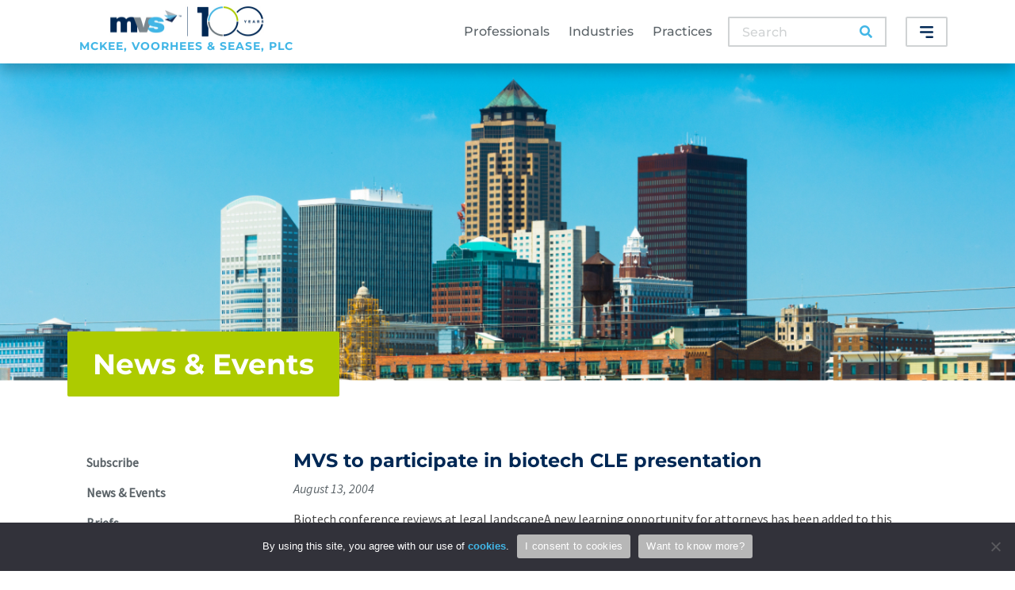

--- FILE ---
content_type: text/html; charset=UTF-8
request_url: https://www.ipmvs.com/news/mvs-to-participate-in-biotech-cle-presentation/
body_size: 29296
content:
<!doctype html>
<html lang="en">
  <head>
    <!-- Required meta tags -->
    <meta charset="utf-8">
    <meta name="viewport" content="width=device-width, initial-scale=1, shrink-to-fit=no">

    
            
    <link rel="apple-touch-icon" sizes="180x180" href="/wp-content/themes/mckee-voorhees-sease/images/apple-touch-icon.png">
    <link rel="icon" type="image/png" sizes="32x32" href="/wp-content/themes/mckee-voorhees-sease/images/favicon-32x32.png">
    <link rel="icon" type="image/png" sizes="16x16" href="/wp-content/themes/mckee-voorhees-sease/images/favicon-16x16.png">
    <link rel="manifest" href="/wp-content/themes/mckee-voorhees-sease/images/site.webmanifest">
    <link rel="mask-icon" href="/wp-content/themes/mckee-voorhees-sease/images/safari-pinned-tab.svg" color="#5bbad5">
    <meta name="msapplication-TileColor" content="#da532c">
    <meta name="theme-color" content="#ffffff">

    <!-- Google Tag Manager -->
    <script>(function(w,d,s,l,i){w[l]=w[l]||[];w[l].push({'gtm.start':
      new Date().getTime(),event:'gtm.js'});var f=d.getElementsByTagName(s)[0],
      j=d.createElement(s),dl=l!='dataLayer'?'&l='+l:'';j.async=true;j.src=
      'https://www.googletagmanager.com/gtm.js?id='+i+dl;f.parentNode.insertBefore(j,f);
    })(window,document,'script','dataLayer','GTM-PPWVSSFS');</script>
    <!-- End Google Tag Manager -->

    <meta name='robots' content='index, follow, max-image-preview:large, max-snippet:-1, max-video-preview:-1' />
	<style></style>
	
	<!-- This site is optimized with the Yoast SEO plugin v25.9 - https://yoast.com/wordpress/plugins/seo/ -->
	<title>MVS to participate in biotech CLE presentation</title>
<link crossorigin data-rocket-preconnect href="https://www.googletagmanager.com" rel="preconnect">
<link crossorigin data-rocket-preconnect href="https://fonts.gstatic.com" rel="preconnect">
<link crossorigin data-rocket-preconnect href="https://static.addtoany.com" rel="preconnect">
<link crossorigin data-rocket-preconnect href="https://cdn.userway.org" rel="preconnect">
<link crossorigin data-rocket-preconnect href="https://kit.fontawesome.com" rel="preconnect">
<link crossorigin data-rocket-preconnect href="https://www.google.com" rel="preconnect">
<link crossorigin data-rocket-preload as="font" href="https://fonts.gstatic.com/s/montserrat/v31/JTUSjIg1_i6t8kCHKm459Wlhyw.woff2" rel="preload">
<link crossorigin data-rocket-preload as="font" href="https://fonts.gstatic.com/s/sourcesanspro/v23/6xK1dSBYKcSV-LCoeQqfX1RYOo3qPZ7nsDI.woff2" rel="preload">
<link crossorigin data-rocket-preload as="font" href="https://fonts.gstatic.com/s/sourcesanspro/v23/6xK3dSBYKcSV-LCoeQqfX1RYOo3qOK7l.woff2" rel="preload">
<style id="wpr-usedcss">img:is([sizes=auto i],[sizes^="auto," i]){contain-intrinsic-size:3000px 1500px}.vimeo-wc__big-video{width:80%;height:80%;display:flex;align-items:center;justify-content:center;margin:5% auto}.vimeo-wc__big-video iframe{width:100%;max-height:100%!important}.vimeo-wc-video{display:block}.vimeo-wc-video iframe{width:100%;height:auto;max-height:100%!important;aspect-ratio:16/9}@media(hover:none){.woocommerce-product-gallery .vimeo-wc-video iframe{pointer-events:none}.woocommerce-product-gallery .vimeo-wc-video iframe.playing{pointer-events:auto}}img.emoji{display:inline!important;border:none!important;box-shadow:none!important;height:1em!important;width:1em!important;margin:0 .07em!important;vertical-align:-.1em!important;background:0 0!important;padding:0!important}:where(.wp-block-button__link){border-radius:9999px;box-shadow:none;padding:calc(.667em + 2px) calc(1.333em + 2px);text-decoration:none}:root :where(.wp-block-button .wp-block-button__link.is-style-outline),:root :where(.wp-block-button.is-style-outline>.wp-block-button__link){border:2px solid;padding:.667em 1.333em}:root :where(.wp-block-button .wp-block-button__link.is-style-outline:not(.has-text-color)),:root :where(.wp-block-button.is-style-outline>.wp-block-button__link:not(.has-text-color)){color:currentColor}:root :where(.wp-block-button .wp-block-button__link.is-style-outline:not(.has-background)),:root :where(.wp-block-button.is-style-outline>.wp-block-button__link:not(.has-background)){background-color:initial;background-image:none}:where(.wp-block-calendar table:not(.has-background) th){background:#ddd}:where(.wp-block-columns){margin-bottom:1.75em}:where(.wp-block-columns.has-background){padding:1.25em 2.375em}:where(.wp-block-post-comments input[type=submit]){border:none}:where(.wp-block-cover-image:not(.has-text-color)),:where(.wp-block-cover:not(.has-text-color)){color:#fff}:where(.wp-block-cover-image.is-light:not(.has-text-color)),:where(.wp-block-cover.is-light:not(.has-text-color)){color:#000}:root :where(.wp-block-cover h1:not(.has-text-color)),:root :where(.wp-block-cover h2:not(.has-text-color)),:root :where(.wp-block-cover h3:not(.has-text-color)),:root :where(.wp-block-cover h4:not(.has-text-color)),:root :where(.wp-block-cover h5:not(.has-text-color)),:root :where(.wp-block-cover h6:not(.has-text-color)),:root :where(.wp-block-cover p:not(.has-text-color)){color:inherit}:where(.wp-block-file){margin-bottom:1.5em}:where(.wp-block-file__button){border-radius:2em;display:inline-block;padding:.5em 1em}:where(.wp-block-file__button):is(a):active,:where(.wp-block-file__button):is(a):focus,:where(.wp-block-file__button):is(a):hover,:where(.wp-block-file__button):is(a):visited{box-shadow:none;color:#fff;opacity:.85;text-decoration:none}:where(.wp-block-group.wp-block-group-is-layout-constrained){position:relative}:root :where(.wp-block-image.is-style-rounded img,.wp-block-image .is-style-rounded img){border-radius:9999px}:where(.wp-block-latest-comments:not([style*=line-height] .wp-block-latest-comments__comment)){line-height:1.1}:where(.wp-block-latest-comments:not([style*=line-height] .wp-block-latest-comments__comment-excerpt p)){line-height:1.8}:root :where(.wp-block-latest-posts.is-grid){padding:0}:root :where(.wp-block-latest-posts.wp-block-latest-posts__list){padding-left:0}ul{box-sizing:border-box}:root :where(.wp-block-list.has-background){padding:1.25em 2.375em}:where(.wp-block-navigation.has-background .wp-block-navigation-item a:not(.wp-element-button)),:where(.wp-block-navigation.has-background .wp-block-navigation-submenu a:not(.wp-element-button)){padding:.5em 1em}:where(.wp-block-navigation .wp-block-navigation__submenu-container .wp-block-navigation-item a:not(.wp-element-button)),:where(.wp-block-navigation .wp-block-navigation__submenu-container .wp-block-navigation-submenu a:not(.wp-element-button)),:where(.wp-block-navigation .wp-block-navigation__submenu-container .wp-block-navigation-submenu button.wp-block-navigation-item__content),:where(.wp-block-navigation .wp-block-navigation__submenu-container .wp-block-pages-list__item button.wp-block-navigation-item__content){padding:.5em 1em}:root :where(p.has-background){padding:1.25em 2.375em}:where(p.has-text-color:not(.has-link-color)) a{color:inherit}:where(.wp-block-post-comments-form) input:not([type=submit]),:where(.wp-block-post-comments-form) textarea{border:1px solid #949494;font-family:inherit;font-size:1em}:where(.wp-block-post-comments-form) input:where(:not([type=submit]):not([type=checkbox])),:where(.wp-block-post-comments-form) textarea{padding:calc(.667em + 2px)}:where(.wp-block-post-excerpt){box-sizing:border-box;margin-bottom:var(--wp--style--block-gap);margin-top:var(--wp--style--block-gap)}:where(.wp-block-preformatted.has-background){padding:1.25em 2.375em}:where(.wp-block-search__button){border:1px solid #ccc;padding:6px 10px}:where(.wp-block-search__input){font-family:inherit;font-size:inherit;font-style:inherit;font-weight:inherit;letter-spacing:inherit;line-height:inherit;text-transform:inherit}:where(.wp-block-search__button-inside .wp-block-search__inside-wrapper){border:1px solid #949494;box-sizing:border-box;padding:4px}:where(.wp-block-search__button-inside .wp-block-search__inside-wrapper) .wp-block-search__input{border:none;border-radius:0;padding:0 4px}:where(.wp-block-search__button-inside .wp-block-search__inside-wrapper) .wp-block-search__input:focus{outline:0}:where(.wp-block-search__button-inside .wp-block-search__inside-wrapper) :where(.wp-block-search__button){padding:4px 8px}:root :where(.wp-block-separator.is-style-dots){height:auto;line-height:1;text-align:center}:root :where(.wp-block-separator.is-style-dots):before{color:currentColor;content:"···";font-family:serif;font-size:1.5em;letter-spacing:2em;padding-left:2em}:root :where(.wp-block-site-logo.is-style-rounded){border-radius:9999px}:where(.wp-block-social-links:not(.is-style-logos-only)) .wp-social-link{background-color:#f0f0f0;color:#444}:where(.wp-block-social-links:not(.is-style-logos-only)) .wp-social-link-amazon{background-color:#f90;color:#fff}:where(.wp-block-social-links:not(.is-style-logos-only)) .wp-social-link-bandcamp{background-color:#1ea0c3;color:#fff}:where(.wp-block-social-links:not(.is-style-logos-only)) .wp-social-link-behance{background-color:#0757fe;color:#fff}:where(.wp-block-social-links:not(.is-style-logos-only)) .wp-social-link-bluesky{background-color:#0a7aff;color:#fff}:where(.wp-block-social-links:not(.is-style-logos-only)) .wp-social-link-codepen{background-color:#1e1f26;color:#fff}:where(.wp-block-social-links:not(.is-style-logos-only)) .wp-social-link-deviantart{background-color:#02e49b;color:#fff}:where(.wp-block-social-links:not(.is-style-logos-only)) .wp-social-link-discord{background-color:#5865f2;color:#fff}:where(.wp-block-social-links:not(.is-style-logos-only)) .wp-social-link-dribbble{background-color:#e94c89;color:#fff}:where(.wp-block-social-links:not(.is-style-logos-only)) .wp-social-link-dropbox{background-color:#4280ff;color:#fff}:where(.wp-block-social-links:not(.is-style-logos-only)) .wp-social-link-etsy{background-color:#f45800;color:#fff}:where(.wp-block-social-links:not(.is-style-logos-only)) .wp-social-link-facebook{background-color:#0866ff;color:#fff}:where(.wp-block-social-links:not(.is-style-logos-only)) .wp-social-link-fivehundredpx{background-color:#000;color:#fff}:where(.wp-block-social-links:not(.is-style-logos-only)) .wp-social-link-flickr{background-color:#0461dd;color:#fff}:where(.wp-block-social-links:not(.is-style-logos-only)) .wp-social-link-foursquare{background-color:#e65678;color:#fff}:where(.wp-block-social-links:not(.is-style-logos-only)) .wp-social-link-github{background-color:#24292d;color:#fff}:where(.wp-block-social-links:not(.is-style-logos-only)) .wp-social-link-goodreads{background-color:#eceadd;color:#382110}:where(.wp-block-social-links:not(.is-style-logos-only)) .wp-social-link-google{background-color:#ea4434;color:#fff}:where(.wp-block-social-links:not(.is-style-logos-only)) .wp-social-link-gravatar{background-color:#1d4fc4;color:#fff}:where(.wp-block-social-links:not(.is-style-logos-only)) .wp-social-link-instagram{background-color:#f00075;color:#fff}:where(.wp-block-social-links:not(.is-style-logos-only)) .wp-social-link-lastfm{background-color:#e21b24;color:#fff}:where(.wp-block-social-links:not(.is-style-logos-only)) .wp-social-link-linkedin{background-color:#0d66c2;color:#fff}:where(.wp-block-social-links:not(.is-style-logos-only)) .wp-social-link-mastodon{background-color:#3288d4;color:#fff}:where(.wp-block-social-links:not(.is-style-logos-only)) .wp-social-link-medium{background-color:#000;color:#fff}:where(.wp-block-social-links:not(.is-style-logos-only)) .wp-social-link-meetup{background-color:#f6405f;color:#fff}:where(.wp-block-social-links:not(.is-style-logos-only)) .wp-social-link-patreon{background-color:#000;color:#fff}:where(.wp-block-social-links:not(.is-style-logos-only)) .wp-social-link-pinterest{background-color:#e60122;color:#fff}:where(.wp-block-social-links:not(.is-style-logos-only)) .wp-social-link-pocket{background-color:#ef4155;color:#fff}:where(.wp-block-social-links:not(.is-style-logos-only)) .wp-social-link-reddit{background-color:#ff4500;color:#fff}:where(.wp-block-social-links:not(.is-style-logos-only)) .wp-social-link-skype{background-color:#0478d7;color:#fff}:where(.wp-block-social-links:not(.is-style-logos-only)) .wp-social-link-snapchat{background-color:#fefc00;color:#fff;stroke:#000}:where(.wp-block-social-links:not(.is-style-logos-only)) .wp-social-link-soundcloud{background-color:#ff5600;color:#fff}:where(.wp-block-social-links:not(.is-style-logos-only)) .wp-social-link-spotify{background-color:#1bd760;color:#fff}:where(.wp-block-social-links:not(.is-style-logos-only)) .wp-social-link-telegram{background-color:#2aabee;color:#fff}:where(.wp-block-social-links:not(.is-style-logos-only)) .wp-social-link-threads{background-color:#000;color:#fff}:where(.wp-block-social-links:not(.is-style-logos-only)) .wp-social-link-tiktok{background-color:#000;color:#fff}:where(.wp-block-social-links:not(.is-style-logos-only)) .wp-social-link-tumblr{background-color:#011835;color:#fff}:where(.wp-block-social-links:not(.is-style-logos-only)) .wp-social-link-twitch{background-color:#6440a4;color:#fff}:where(.wp-block-social-links:not(.is-style-logos-only)) .wp-social-link-twitter{background-color:#1da1f2;color:#fff}:where(.wp-block-social-links:not(.is-style-logos-only)) .wp-social-link-vimeo{background-color:#1eb7ea;color:#fff}:where(.wp-block-social-links:not(.is-style-logos-only)) .wp-social-link-vk{background-color:#4680c2;color:#fff}:where(.wp-block-social-links:not(.is-style-logos-only)) .wp-social-link-wordpress{background-color:#3499cd;color:#fff}:where(.wp-block-social-links:not(.is-style-logos-only)) .wp-social-link-whatsapp{background-color:#25d366;color:#fff}:where(.wp-block-social-links:not(.is-style-logos-only)) .wp-social-link-x{background-color:#000;color:#fff}:where(.wp-block-social-links:not(.is-style-logos-only)) .wp-social-link-yelp{background-color:#d32422;color:#fff}:where(.wp-block-social-links:not(.is-style-logos-only)) .wp-social-link-youtube{background-color:red;color:#fff}:where(.wp-block-social-links.is-style-logos-only) .wp-social-link{background:0 0}:where(.wp-block-social-links.is-style-logos-only) .wp-social-link svg{height:1.25em;width:1.25em}:where(.wp-block-social-links.is-style-logos-only) .wp-social-link-amazon{color:#f90}:where(.wp-block-social-links.is-style-logos-only) .wp-social-link-bandcamp{color:#1ea0c3}:where(.wp-block-social-links.is-style-logos-only) .wp-social-link-behance{color:#0757fe}:where(.wp-block-social-links.is-style-logos-only) .wp-social-link-bluesky{color:#0a7aff}:where(.wp-block-social-links.is-style-logos-only) .wp-social-link-codepen{color:#1e1f26}:where(.wp-block-social-links.is-style-logos-only) .wp-social-link-deviantart{color:#02e49b}:where(.wp-block-social-links.is-style-logos-only) .wp-social-link-discord{color:#5865f2}:where(.wp-block-social-links.is-style-logos-only) .wp-social-link-dribbble{color:#e94c89}:where(.wp-block-social-links.is-style-logos-only) .wp-social-link-dropbox{color:#4280ff}:where(.wp-block-social-links.is-style-logos-only) .wp-social-link-etsy{color:#f45800}:where(.wp-block-social-links.is-style-logos-only) .wp-social-link-facebook{color:#0866ff}:where(.wp-block-social-links.is-style-logos-only) .wp-social-link-fivehundredpx{color:#000}:where(.wp-block-social-links.is-style-logos-only) .wp-social-link-flickr{color:#0461dd}:where(.wp-block-social-links.is-style-logos-only) .wp-social-link-foursquare{color:#e65678}:where(.wp-block-social-links.is-style-logos-only) .wp-social-link-github{color:#24292d}:where(.wp-block-social-links.is-style-logos-only) .wp-social-link-goodreads{color:#382110}:where(.wp-block-social-links.is-style-logos-only) .wp-social-link-google{color:#ea4434}:where(.wp-block-social-links.is-style-logos-only) .wp-social-link-gravatar{color:#1d4fc4}:where(.wp-block-social-links.is-style-logos-only) .wp-social-link-instagram{color:#f00075}:where(.wp-block-social-links.is-style-logos-only) .wp-social-link-lastfm{color:#e21b24}:where(.wp-block-social-links.is-style-logos-only) .wp-social-link-linkedin{color:#0d66c2}:where(.wp-block-social-links.is-style-logos-only) .wp-social-link-mastodon{color:#3288d4}:where(.wp-block-social-links.is-style-logos-only) .wp-social-link-medium{color:#000}:where(.wp-block-social-links.is-style-logos-only) .wp-social-link-meetup{color:#f6405f}:where(.wp-block-social-links.is-style-logos-only) .wp-social-link-patreon{color:#000}:where(.wp-block-social-links.is-style-logos-only) .wp-social-link-pinterest{color:#e60122}:where(.wp-block-social-links.is-style-logos-only) .wp-social-link-pocket{color:#ef4155}:where(.wp-block-social-links.is-style-logos-only) .wp-social-link-reddit{color:#ff4500}:where(.wp-block-social-links.is-style-logos-only) .wp-social-link-skype{color:#0478d7}:where(.wp-block-social-links.is-style-logos-only) .wp-social-link-snapchat{color:#fff;stroke:#000}:where(.wp-block-social-links.is-style-logos-only) .wp-social-link-soundcloud{color:#ff5600}:where(.wp-block-social-links.is-style-logos-only) .wp-social-link-spotify{color:#1bd760}:where(.wp-block-social-links.is-style-logos-only) .wp-social-link-telegram{color:#2aabee}:where(.wp-block-social-links.is-style-logos-only) .wp-social-link-threads{color:#000}:where(.wp-block-social-links.is-style-logos-only) .wp-social-link-tiktok{color:#000}:where(.wp-block-social-links.is-style-logos-only) .wp-social-link-tumblr{color:#011835}:where(.wp-block-social-links.is-style-logos-only) .wp-social-link-twitch{color:#6440a4}:where(.wp-block-social-links.is-style-logos-only) .wp-social-link-twitter{color:#1da1f2}:where(.wp-block-social-links.is-style-logos-only) .wp-social-link-vimeo{color:#1eb7ea}:where(.wp-block-social-links.is-style-logos-only) .wp-social-link-vk{color:#4680c2}:where(.wp-block-social-links.is-style-logos-only) .wp-social-link-whatsapp{color:#25d366}:where(.wp-block-social-links.is-style-logos-only) .wp-social-link-wordpress{color:#3499cd}:where(.wp-block-social-links.is-style-logos-only) .wp-social-link-x{color:#000}:where(.wp-block-social-links.is-style-logos-only) .wp-social-link-yelp{color:#d32422}:where(.wp-block-social-links.is-style-logos-only) .wp-social-link-youtube{color:red}:root :where(.wp-block-social-links .wp-social-link a){padding:.25em}:root :where(.wp-block-social-links.is-style-logos-only .wp-social-link a){padding:0}:root :where(.wp-block-social-links.is-style-pill-shape .wp-social-link a){padding-left:.6666666667em;padding-right:.6666666667em}:root :where(.wp-block-tag-cloud.is-style-outline){display:flex;flex-wrap:wrap;gap:1ch}:root :where(.wp-block-tag-cloud.is-style-outline a){border:1px solid;font-size:unset!important;margin-right:0;padding:1ch 2ch;text-decoration:none!important}:root :where(.wp-block-table-of-contents){box-sizing:border-box}:where(.wp-block-term-description){box-sizing:border-box;margin-bottom:var(--wp--style--block-gap);margin-top:var(--wp--style--block-gap)}:where(pre.wp-block-verse){font-family:inherit}:root{--wp--preset--font-size--normal:16px;--wp--preset--font-size--huge:42px}.screen-reader-text{border:0;clip-path:inset(50%);height:1px;margin:-1px;overflow:hidden;padding:0;position:absolute;width:1px;word-wrap:normal!important}.screen-reader-text:focus{background-color:#ddd;clip-path:none;color:#444;display:block;font-size:1em;height:auto;left:5px;line-height:normal;padding:15px 23px 14px;text-decoration:none;top:5px;width:auto;z-index:100000}html :where(.has-border-color){border-style:solid}html :where([style*=border-top-color]){border-top-style:solid}html :where([style*=border-right-color]){border-right-style:solid}html :where([style*=border-bottom-color]){border-bottom-style:solid}html :where([style*=border-left-color]){border-left-style:solid}html :where([style*=border-width]){border-style:solid}html :where([style*=border-top-width]){border-top-style:solid}html :where([style*=border-right-width]){border-right-style:solid}html :where([style*=border-bottom-width]){border-bottom-style:solid}html :where([style*=border-left-width]){border-left-style:solid}html :where(img[class*=wp-image-]){height:auto;max-width:100%}:where(figure){margin:0 0 1em}html :where(.is-position-sticky){--wp-admin--admin-bar--position-offset:var(--wp-admin--admin-bar--height,0px)}@media screen and (max-width:600px){html :where(.is-position-sticky){--wp-admin--admin-bar--position-offset:0px}}:root{--wp--preset--aspect-ratio--square:1;--wp--preset--aspect-ratio--4-3:4/3;--wp--preset--aspect-ratio--3-4:3/4;--wp--preset--aspect-ratio--3-2:3/2;--wp--preset--aspect-ratio--2-3:2/3;--wp--preset--aspect-ratio--16-9:16/9;--wp--preset--aspect-ratio--9-16:9/16;--wp--preset--color--black:#000000;--wp--preset--color--cyan-bluish-gray:#abb8c3;--wp--preset--color--white:#ffffff;--wp--preset--color--pale-pink:#f78da7;--wp--preset--color--vivid-red:#cf2e2e;--wp--preset--color--luminous-vivid-orange:#ff6900;--wp--preset--color--luminous-vivid-amber:#fcb900;--wp--preset--color--light-green-cyan:#7bdcb5;--wp--preset--color--vivid-green-cyan:#00d084;--wp--preset--color--pale-cyan-blue:#8ed1fc;--wp--preset--color--vivid-cyan-blue:#0693e3;--wp--preset--color--vivid-purple:#9b51e0;--wp--preset--gradient--vivid-cyan-blue-to-vivid-purple:linear-gradient(135deg,rgba(6, 147, 227, 1) 0%,rgb(155, 81, 224) 100%);--wp--preset--gradient--light-green-cyan-to-vivid-green-cyan:linear-gradient(135deg,rgb(122, 220, 180) 0%,rgb(0, 208, 130) 100%);--wp--preset--gradient--luminous-vivid-amber-to-luminous-vivid-orange:linear-gradient(135deg,rgba(252, 185, 0, 1) 0%,rgba(255, 105, 0, 1) 100%);--wp--preset--gradient--luminous-vivid-orange-to-vivid-red:linear-gradient(135deg,rgba(255, 105, 0, 1) 0%,rgb(207, 46, 46) 100%);--wp--preset--gradient--very-light-gray-to-cyan-bluish-gray:linear-gradient(135deg,rgb(238, 238, 238) 0%,rgb(169, 184, 195) 100%);--wp--preset--gradient--cool-to-warm-spectrum:linear-gradient(135deg,rgb(74, 234, 220) 0%,rgb(151, 120, 209) 20%,rgb(207, 42, 186) 40%,rgb(238, 44, 130) 60%,rgb(251, 105, 98) 80%,rgb(254, 248, 76) 100%);--wp--preset--gradient--blush-light-purple:linear-gradient(135deg,rgb(255, 206, 236) 0%,rgb(152, 150, 240) 100%);--wp--preset--gradient--blush-bordeaux:linear-gradient(135deg,rgb(254, 205, 165) 0%,rgb(254, 45, 45) 50%,rgb(107, 0, 62) 100%);--wp--preset--gradient--luminous-dusk:linear-gradient(135deg,rgb(255, 203, 112) 0%,rgb(199, 81, 192) 50%,rgb(65, 88, 208) 100%);--wp--preset--gradient--pale-ocean:linear-gradient(135deg,rgb(255, 245, 203) 0%,rgb(182, 227, 212) 50%,rgb(51, 167, 181) 100%);--wp--preset--gradient--electric-grass:linear-gradient(135deg,rgb(202, 248, 128) 0%,rgb(113, 206, 126) 100%);--wp--preset--gradient--midnight:linear-gradient(135deg,rgb(2, 3, 129) 0%,rgb(40, 116, 252) 100%);--wp--preset--font-size--small:13px;--wp--preset--font-size--medium:20px;--wp--preset--font-size--large:36px;--wp--preset--font-size--x-large:42px;--wp--preset--spacing--20:0.44rem;--wp--preset--spacing--30:0.67rem;--wp--preset--spacing--40:1rem;--wp--preset--spacing--50:1.5rem;--wp--preset--spacing--60:2.25rem;--wp--preset--spacing--70:3.38rem;--wp--preset--spacing--80:5.06rem;--wp--preset--shadow--natural:6px 6px 9px rgba(0, 0, 0, .2);--wp--preset--shadow--deep:12px 12px 50px rgba(0, 0, 0, .4);--wp--preset--shadow--sharp:6px 6px 0px rgba(0, 0, 0, .2);--wp--preset--shadow--outlined:6px 6px 0px -3px rgba(255, 255, 255, 1),6px 6px rgba(0, 0, 0, 1);--wp--preset--shadow--crisp:6px 6px 0px rgba(0, 0, 0, 1)}:where(.is-layout-flex){gap:.5em}:where(.is-layout-grid){gap:.5em}:where(.wp-block-post-template.is-layout-flex){gap:1.25em}:where(.wp-block-post-template.is-layout-grid){gap:1.25em}:where(.wp-block-columns.is-layout-flex){gap:2em}:where(.wp-block-columns.is-layout-grid){gap:2em}:root :where(.wp-block-pullquote){font-size:1.5em;line-height:1.6}#cookie-notice,#cookie-notice .cn-button:not(.cn-button-custom){font-family:-apple-system,BlinkMacSystemFont,Arial,Roboto,"Helvetica Neue",sans-serif;font-weight:400;font-size:13px;text-align:center}#cookie-notice{position:fixed;min-width:100%;height:auto;z-index:100000;letter-spacing:0;line-height:20px;left:0}#cookie-notice,#cookie-notice *{-webkit-box-sizing:border-box;-moz-box-sizing:border-box;box-sizing:border-box}#cookie-notice.cn-animated{-webkit-animation-duration:.5s!important;animation-duration:.5s!important;-webkit-animation-fill-mode:both;animation-fill-mode:both}#cookie-notice .cookie-notice-container{display:block}#cookie-notice.cookie-notice-hidden .cookie-notice-container{display:none}.cn-position-bottom{bottom:0}.cookie-notice-container{padding:15px 30px;text-align:center;width:100%;z-index:2}.cn-close-icon{position:absolute;right:15px;top:50%;margin-top:-10px;width:15px;height:15px;opacity:.5;padding:10px;outline:0;cursor:pointer}.cn-close-icon:hover{opacity:1}.cn-close-icon:after,.cn-close-icon:before{position:absolute;content:' ';height:15px;width:2px;top:3px;background-color:grey}.cn-close-icon:before{transform:rotate(45deg)}.cn-close-icon:after{transform:rotate(-45deg)}#cookie-notice .cn-revoke-cookie{margin:0}#cookie-notice .cn-button{margin:0 0 0 10px;display:inline-block}#cookie-notice .cn-button:not(.cn-button-custom){letter-spacing:.25px;margin:0 0 0 10px;text-transform:none;display:inline-block;cursor:pointer;touch-action:manipulation;white-space:nowrap;outline:0;box-shadow:none;text-shadow:none;border:none;-webkit-border-radius:3px;-moz-border-radius:3px;border-radius:3px;text-decoration:none;padding:8.5px 10px;line-height:1;color:inherit}.cn-text-container{margin:0 0 6px}.cn-buttons-container,.cn-text-container{display:inline-block}#cookie-notice.cookie-notice-visible.cn-effect-fade,#cookie-notice.cookie-revoke-visible.cn-effect-fade{-webkit-animation-name:fadeIn;animation-name:fadeIn}#cookie-notice.cn-effect-fade{-webkit-animation-name:fadeOut;animation-name:fadeOut}@-webkit-keyframes fadeIn{from{opacity:0}to{opacity:1}}@keyframes fadeIn{from{opacity:0}to{opacity:1}}@-webkit-keyframes fadeOut{from{opacity:1}to{opacity:0}}@keyframes fadeOut{from{opacity:1}to{opacity:0}}@media all and (max-width:900px){.cookie-notice-container #cn-notice-buttons,.cookie-notice-container #cn-notice-text{display:block}#cookie-notice .cn-button{margin:0 5px 5px}}@media all and (max-width:480px){.cookie-notice-container{padding:15px 25px}}:root{--blue:#007bff;--indigo:#6610f2;--purple:#6f42c1;--pink:#e83e8c;--red:#dc3545;--orange:#fd7e14;--yellow:#ffc107;--green:#28a745;--teal:#20c997;--cyan:#17a2b8;--white:#fff;--gray:#6c757d;--gray-dark:#343a40;--primary:#007bff;--secondary:#6c757d;--success:#28a745;--info:#17a2b8;--warning:#ffc107;--danger:#dc3545;--light:#f8f9fa;--dark:#343a40;--breakpoint-xs:0;--breakpoint-sm:576px;--breakpoint-md:768px;--breakpoint-lg:992px;--breakpoint-xl:1200px;--font-family-sans-serif:-apple-system,BlinkMacSystemFont,"Segoe UI",Roboto,"Helvetica Neue",Arial,"Noto Sans",sans-serif,"Apple Color Emoji","Segoe UI Emoji","Segoe UI Symbol","Noto Color Emoji";--font-family-monospace:SFMono-Regular,Menlo,Monaco,Consolas,"Liberation Mono","Courier New",monospace}*,::after,::before{box-sizing:border-box}html{font-family:sans-serif;line-height:1.15;-webkit-text-size-adjust:100%;-webkit-tap-highlight-color:transparent}article,footer,header,main,nav,section{display:block}body{margin:0;font-family:-apple-system,BlinkMacSystemFont,"Segoe UI",Roboto,"Helvetica Neue",Arial,"Noto Sans",sans-serif,"Apple Color Emoji","Segoe UI Emoji","Segoe UI Symbol","Noto Color Emoji";font-size:1rem;font-weight:400;line-height:1.5;color:#212529;text-align:left;background-color:#fff}[tabindex="-1"]:focus{outline:0!important}h1,h2,h3{margin-top:0;margin-bottom:.5rem}p{margin-top:0;margin-bottom:1rem}address{margin-bottom:1rem;font-style:normal;line-height:inherit}dl,ul{margin-top:0;margin-bottom:1rem}ul ul{margin-bottom:0}dt{font-weight:700}strong{font-weight:bolder}a{color:#007bff;text-decoration:none;background-color:transparent}a:hover{color:#0056b3;text-decoration:underline}a:not([href]):not([tabindex]){color:inherit;text-decoration:none}a:not([href]):not([tabindex]):focus,a:not([href]):not([tabindex]):hover{color:inherit;text-decoration:none}a:not([href]):not([tabindex]):focus{outline:0}code{font-family:SFMono-Regular,Menlo,Monaco,Consolas,"Liberation Mono","Courier New",monospace;font-size:1em}img{vertical-align:middle;border-style:none}svg{overflow:hidden;vertical-align:middle}table{border-collapse:collapse}caption{padding-top:.75rem;padding-bottom:.75rem;color:#6c757d;text-align:left;caption-side:bottom}label{display:inline-block;margin-bottom:.5rem}button{border-radius:0}button:focus{outline:dotted 1px;outline:-webkit-focus-ring-color auto 5px}button,input,optgroup,select,textarea{margin:0;font-family:inherit;font-size:inherit;line-height:inherit}button,input{overflow:visible}button,select{text-transform:none}select{word-wrap:normal}[type=button],[type=submit],button{-webkit-appearance:button}[type=button]:not(:disabled),[type=submit]:not(:disabled),button:not(:disabled){cursor:pointer}[type=button]::-moz-focus-inner,[type=submit]::-moz-focus-inner,button::-moz-focus-inner{padding:0;border-style:none}input[type=checkbox],input[type=radio]{box-sizing:border-box;padding:0}input[type=time]{-webkit-appearance:listbox}textarea{overflow:auto;resize:vertical}fieldset{min-width:0;padding:0;margin:0;border:0}legend{display:block;width:100%;max-width:100%;padding:0;margin-bottom:.5rem;font-size:1.5rem;line-height:inherit;color:inherit;white-space:normal}progress{vertical-align:baseline}[type=number]::-webkit-inner-spin-button,[type=number]::-webkit-outer-spin-button{height:auto}[type=search]{outline-offset:-2px;-webkit-appearance:none}[type=search]::-webkit-search-decoration{-webkit-appearance:none}::-webkit-file-upload-button{font:inherit;-webkit-appearance:button}template{display:none}[hidden]{display:none!important}h1,h2,h3{margin-bottom:.5rem;font-weight:500;line-height:1.2}h1{font-size:2.5rem}h2{font-size:2rem}h3{font-size:1.75rem}.small{font-size:80%;font-weight:400}.list-unstyled{padding-left:0;list-style:none}.list-inline{padding-left:0;list-style:none}.list-inline-item{display:inline-block}.list-inline-item:not(:last-child){margin-right:.5rem}code{font-size:87.5%;color:#e83e8c;word-break:break-word}a>code{color:inherit}.container{width:100%;padding-right:15px;padding-left:15px;margin-right:auto;margin-left:auto}@media (min-width:576px){.container{max-width:540px}}@media (min-width:768px){.container{max-width:720px}}@media (min-width:992px){.container{max-width:960px}}@media (min-width:1200px){.container{max-width:1140px}}.row{display:-ms-flexbox;display:flex;-ms-flex-wrap:wrap;flex-wrap:wrap;margin-right:-15px;margin-left:-15px}.col-12,.col-lg-4,.col-lg-8,.col-md-10,.col-md-2,.col-md-3,.col-md-9{position:relative;width:100%;padding-right:15px;padding-left:15px}.col-12{-ms-flex:0 0 100%;flex:0 0 100%;max-width:100%}.order-1{-ms-flex-order:1;order:1}.order-2{-ms-flex-order:2;order:2}@media (min-width:768px){.col-md-2{-ms-flex:0 0 16.666667%;flex:0 0 16.666667%;max-width:16.666667%}.col-md-3{-ms-flex:0 0 25%;flex:0 0 25%;max-width:25%}.col-md-9{-ms-flex:0 0 75%;flex:0 0 75%;max-width:75%}.col-md-10{-ms-flex:0 0 83.333333%;flex:0 0 83.333333%;max-width:83.333333%}.order-md-1{-ms-flex-order:1;order:1}.order-md-2{-ms-flex-order:2;order:2}}@media (min-width:992px){.col-lg-4{-ms-flex:0 0 33.333333%;flex:0 0 33.333333%;max-width:33.333333%}.col-lg-8{-ms-flex:0 0 66.666667%;flex:0 0 66.666667%;max-width:66.666667%}}.table{width:100%;margin-bottom:1rem;color:#212529}.table tbody+tbody{border-top:2px solid #dee2e6}.form-control{display:block;width:100%;height:calc(1.5em + .75rem + 2px);padding:.375rem .75rem;font-size:1rem;font-weight:400;line-height:1.5;color:#495057;background-color:#fff;background-clip:padding-box;border:1px solid #ced4da;border-radius:.25rem;transition:border-color .15s ease-in-out,box-shadow .15s ease-in-out}@media (prefers-reduced-motion:reduce){.form-control{transition:none}}.form-control::-ms-expand{background-color:transparent;border:0}.form-control:focus{color:#495057;background-color:#fff;border-color:#80bdff;outline:0;box-shadow:0 0 0 .2rem rgba(0,123,255,.25)}.form-control::-webkit-input-placeholder{color:#6c757d;opacity:1}.form-control::-moz-placeholder{color:#6c757d;opacity:1}.form-control:-ms-input-placeholder{color:#6c757d;opacity:1}.form-control::-ms-input-placeholder{color:#6c757d;opacity:1}.form-control::placeholder{color:#6c757d;opacity:1}.form-control:disabled{background-color:#e9ecef;opacity:1}select.form-control:focus::-ms-value{color:#495057;background-color:#fff}select.form-control[multiple],select.form-control[size]{height:auto}textarea.form-control{height:auto}.form-inline{display:-ms-flexbox;display:flex;-ms-flex-flow:row wrap;flex-flow:row wrap;-ms-flex-align:center;align-items:center}@media (min-width:576px){.form-inline label{display:-ms-flexbox;display:flex;-ms-flex-align:center;align-items:center;-ms-flex-pack:center;justify-content:center;margin-bottom:0}.form-inline .form-control{display:inline-block;width:auto;vertical-align:middle}.form-inline .input-group{width:auto}}.btn{display:inline-block;font-weight:400;color:#212529;text-align:center;vertical-align:middle;-webkit-user-select:none;-moz-user-select:none;-ms-user-select:none;user-select:none;background-color:transparent;border:1px solid transparent;padding:.375rem .75rem;font-size:1rem;line-height:1.5;border-radius:.25rem;transition:color .15s ease-in-out,background-color .15s ease-in-out,border-color .15s ease-in-out,box-shadow .15s ease-in-out}@media (prefers-reduced-motion:reduce){.btn{transition:none}}.btn:hover{color:#212529;text-decoration:none}.btn.focus,.btn:focus{outline:0;box-shadow:0 0 0 .2rem rgba(0,123,255,.25)}.btn.disabled,.btn:disabled{opacity:.65}a.btn.disabled,fieldset:disabled a.btn{pointer-events:none}.btn-primary{color:#fff;background-color:#007bff;border-color:#007bff}.btn-primary:hover{color:#fff;background-color:#0069d9;border-color:#0062cc}.btn-primary.focus,.btn-primary:focus{box-shadow:0 0 0 .2rem rgba(38,143,255,.5)}.btn-primary.disabled,.btn-primary:disabled{color:#fff;background-color:#007bff;border-color:#007bff}.btn-primary:not(:disabled):not(.disabled).active,.btn-primary:not(:disabled):not(.disabled):active,.show>.btn-primary.dropdown-toggle{color:#fff;background-color:#0062cc;border-color:#005cbf}.btn-primary:not(:disabled):not(.disabled).active:focus,.btn-primary:not(:disabled):not(.disabled):active:focus,.show>.btn-primary.dropdown-toggle:focus{box-shadow:0 0 0 .2rem rgba(38,143,255,.5)}.btn-secondary{color:#fff;background-color:#6c757d;border-color:#6c757d}.btn-secondary:hover{color:#fff;background-color:#5a6268;border-color:#545b62}.btn-secondary.focus,.btn-secondary:focus{box-shadow:0 0 0 .2rem rgba(130,138,145,.5)}.btn-secondary.disabled,.btn-secondary:disabled{color:#fff;background-color:#6c757d;border-color:#6c757d}.btn-secondary:not(:disabled):not(.disabled).active,.btn-secondary:not(:disabled):not(.disabled):active,.show>.btn-secondary.dropdown-toggle{color:#fff;background-color:#545b62;border-color:#4e555b}.btn-secondary:not(:disabled):not(.disabled).active:focus,.btn-secondary:not(:disabled):not(.disabled):active:focus,.show>.btn-secondary.dropdown-toggle:focus{box-shadow:0 0 0 .2rem rgba(130,138,145,.5)}.btn-sm{padding:.25rem .5rem;font-size:.875rem;line-height:1.5;border-radius:.2rem}.fade{transition:opacity .15s linear}@media (prefers-reduced-motion:reduce){.fade{transition:none}}.fade:not(.show){opacity:0}.collapse:not(.show){display:none}.collapsing{position:relative;height:0;overflow:hidden;transition:height .35s ease}.dropdown,.dropleft,.dropright,.dropup{position:relative}.dropdown-toggle{white-space:nowrap}.dropdown-toggle::after{display:inline-block;margin-left:.255em;vertical-align:.255em;content:"";border-top:.3em solid;border-right:.3em solid transparent;border-bottom:0;border-left:.3em solid transparent}.dropdown-toggle:empty::after{margin-left:0}.dropdown-menu{position:absolute;top:100%;left:0;z-index:1000;display:none;float:left;min-width:10rem;padding:.5rem 0;margin:.125rem 0 0;font-size:1rem;color:#212529;text-align:left;list-style:none;background-color:#fff;background-clip:padding-box;border:1px solid rgba(0,0,0,.15);border-radius:.25rem}.dropdown-menu-right{right:0;left:auto}.dropup .dropdown-menu{top:auto;bottom:100%;margin-top:0;margin-bottom:.125rem}.dropup .dropdown-toggle::after{display:inline-block;margin-left:.255em;vertical-align:.255em;content:"";border-top:0;border-right:.3em solid transparent;border-bottom:.3em solid;border-left:.3em solid transparent}.dropup .dropdown-toggle:empty::after{margin-left:0}.dropright .dropdown-menu{top:0;right:auto;left:100%;margin-top:0;margin-left:.125rem}.dropright .dropdown-toggle::after{display:inline-block;margin-left:.255em;vertical-align:.255em;content:"";border-top:.3em solid transparent;border-right:0;border-bottom:.3em solid transparent;border-left:.3em solid}.dropright .dropdown-toggle:empty::after{margin-left:0}.dropright .dropdown-toggle::after{vertical-align:0}.dropleft .dropdown-menu{top:0;right:100%;left:auto;margin-top:0;margin-right:.125rem}.dropleft .dropdown-toggle::after{display:inline-block;margin-left:.255em;vertical-align:.255em;content:""}.dropleft .dropdown-toggle::after{display:none}.dropleft .dropdown-toggle::before{display:inline-block;margin-right:.255em;vertical-align:.255em;content:"";border-top:.3em solid transparent;border-right:.3em solid;border-bottom:.3em solid transparent}.dropleft .dropdown-toggle:empty::after{margin-left:0}.dropleft .dropdown-toggle::before{vertical-align:0}.dropdown-menu[x-placement^=bottom],.dropdown-menu[x-placement^=left],.dropdown-menu[x-placement^=right],.dropdown-menu[x-placement^=top]{right:auto;bottom:auto}.dropdown-item{display:block;width:100%;padding:.25rem 1.5rem;clear:both;font-weight:400;color:#212529;text-align:inherit;white-space:nowrap;background-color:transparent;border:0}.dropdown-item:focus,.dropdown-item:hover{color:#16181b;text-decoration:none;background-color:#f8f9fa}.dropdown-item.active,.dropdown-item:active{color:#fff;text-decoration:none;background-color:#007bff}.dropdown-item.disabled,.dropdown-item:disabled{color:#6c757d;pointer-events:none;background-color:transparent}.dropdown-menu.show{display:block}.input-group{position:relative;display:-ms-flexbox;display:flex;-ms-flex-wrap:wrap;flex-wrap:wrap;-ms-flex-align:stretch;align-items:stretch;width:100%}.input-group>.form-control{position:relative;-ms-flex:1 1 auto;flex:1 1 auto;width:1%;margin-bottom:0}.input-group>.form-control+.form-control{margin-left:-1px}.input-group>.form-control:focus{z-index:3}.input-group>.form-control:not(:last-child){border-top-right-radius:0;border-bottom-right-radius:0}.input-group>.form-control:not(:first-child){border-top-left-radius:0;border-bottom-left-radius:0}.input-group-append{display:-ms-flexbox;display:flex}.input-group-append .btn{position:relative;z-index:2}.input-group-append .btn:focus{z-index:3}.input-group-append .btn+.btn,.input-group-append .btn+.input-group-text,.input-group-append .input-group-text+.btn,.input-group-append .input-group-text+.input-group-text{margin-left:-1px}.input-group-append{margin-left:-1px}.input-group-text{display:-ms-flexbox;display:flex;-ms-flex-align:center;align-items:center;padding:.375rem .75rem;margin-bottom:0;font-size:1rem;font-weight:400;line-height:1.5;color:#495057;text-align:center;white-space:nowrap;background-color:#e9ecef;border:1px solid #ced4da;border-radius:.25rem}.input-group-text input[type=checkbox],.input-group-text input[type=radio]{margin-top:0}.input-group>.input-group-append:last-child>.btn:not(:last-child):not(.dropdown-toggle),.input-group>.input-group-append:last-child>.input-group-text:not(:last-child),.input-group>.input-group-append:not(:last-child)>.btn,.input-group>.input-group-append:not(:last-child)>.input-group-text{border-top-right-radius:0;border-bottom-right-radius:0}.input-group>.input-group-append>.btn,.input-group>.input-group-append>.input-group-text{border-top-left-radius:0;border-bottom-left-radius:0}.nav{display:-ms-flexbox;display:flex;-ms-flex-wrap:wrap;flex-wrap:wrap;padding-left:0;margin-bottom:0;list-style:none}.nav-link{display:block;padding:.5rem 1rem}.nav-link:focus,.nav-link:hover{text-decoration:none}.nav-link.disabled{color:#6c757d;pointer-events:none;cursor:default}.navbar{position:relative;display:-ms-flexbox;display:flex;-ms-flex-wrap:wrap;flex-wrap:wrap;-ms-flex-align:center;align-items:center;-ms-flex-pack:justify;justify-content:space-between;padding:.5rem 1rem}.navbar>.container{display:-ms-flexbox;display:flex;-ms-flex-wrap:wrap;flex-wrap:wrap;-ms-flex-align:center;align-items:center;-ms-flex-pack:justify;justify-content:space-between}.navbar-nav{display:-ms-flexbox;display:flex;-ms-flex-direction:column;flex-direction:column;padding-left:0;margin-bottom:0;list-style:none}.navbar-nav .nav-link{padding-right:0;padding-left:0}.navbar-nav .dropdown-menu{position:static;float:none}.navbar-collapse{-ms-flex-preferred-size:100%;flex-basis:100%;-ms-flex-positive:1;flex-grow:1;-ms-flex-align:center;align-items:center}@media (max-width:991.98px){.navbar-expand-lg>.container{padding-right:0;padding-left:0}}@media (min-width:992px){.navbar-expand-lg{-ms-flex-flow:row nowrap;flex-flow:row nowrap;-ms-flex-pack:start;justify-content:flex-start}.navbar-expand-lg .navbar-nav{-ms-flex-direction:row;flex-direction:row}.navbar-expand-lg .navbar-nav .dropdown-menu{position:absolute}.navbar-expand-lg .navbar-nav .nav-link{padding-right:.5rem;padding-left:.5rem}.navbar-expand-lg>.container{-ms-flex-wrap:nowrap;flex-wrap:nowrap}.navbar-expand-lg .navbar-collapse{display:-ms-flexbox!important;display:flex!important;-ms-flex-preferred-size:auto;flex-basis:auto}}.breadcrumb{display:-ms-flexbox;display:flex;-ms-flex-wrap:wrap;flex-wrap:wrap;padding:.75rem 1rem;margin-bottom:1rem;list-style:none;background-color:#e9ecef;border-radius:.25rem}.alert{position:relative;padding:.75rem 1.25rem;margin-bottom:1rem;border:1px solid transparent;border-radius:.25rem}.progress{display:-ms-flexbox;display:flex;height:1rem;overflow:hidden;font-size:.75rem;background-color:#e9ecef;border-radius:.25rem}.list-group{display:-ms-flexbox;display:flex;-ms-flex-direction:column;flex-direction:column;padding-left:0;margin-bottom:0}.list-group-item{position:relative;display:block;padding:.75rem 1.25rem;margin-bottom:-1px;background-color:#fff;border:1px solid rgba(0,0,0,.125)}.list-group-item:first-child{border-top-left-radius:.25rem;border-top-right-radius:.25rem}.list-group-item:last-child{margin-bottom:0;border-bottom-right-radius:.25rem;border-bottom-left-radius:.25rem}.list-group-item.disabled,.list-group-item:disabled{color:#6c757d;pointer-events:none;background-color:#fff}.list-group-item.active{z-index:2;color:#fff;background-color:#007bff;border-color:#007bff}.close{float:right;font-size:1.5rem;font-weight:700;line-height:1;color:#000;text-shadow:0 1px 0 #fff;opacity:.5}.close:hover{color:#000;text-decoration:none}.close:not(:disabled):not(.disabled):focus,.close:not(:disabled):not(.disabled):hover{opacity:.75}button.close{padding:0;background-color:transparent;border:0;-webkit-appearance:none;-moz-appearance:none;appearance:none}a.close.disabled{pointer-events:none}.toast{max-width:350px;overflow:hidden;font-size:.875rem;background-color:rgba(255,255,255,.85);background-clip:padding-box;border:1px solid rgba(0,0,0,.1);box-shadow:0 .25rem .75rem rgba(0,0,0,.1);-webkit-backdrop-filter:blur(10px);backdrop-filter:blur(10px);opacity:0;border-radius:.25rem}.toast:not(:last-child){margin-bottom:.75rem}.toast.showing{opacity:1}.toast.show{display:block;opacity:1}.toast.hide{display:none}.modal-open{overflow:hidden}.modal-open .modal{overflow-x:hidden;overflow-y:auto}.modal{position:fixed;top:0;left:0;z-index:1050;display:none;width:100%;height:100%;overflow:hidden;outline:0}.modal-dialog{position:relative;width:auto;margin:.5rem;pointer-events:none}.modal.fade .modal-dialog{transition:-webkit-transform .3s ease-out;transition:transform .3s ease-out;transition:transform .3s ease-out,-webkit-transform .3s ease-out;-webkit-transform:translate(0,-50px);transform:translate(0,-50px)}@media (prefers-reduced-motion:reduce){.collapsing{transition:none}.modal.fade .modal-dialog{transition:none}}.modal.show .modal-dialog{-webkit-transform:none;transform:none}.modal-dialog-scrollable{display:-ms-flexbox;display:flex;max-height:calc(100% - 1rem)}.modal-dialog-scrollable .modal-body{overflow-y:auto}.modal-backdrop{position:fixed;top:0;left:0;z-index:1040;width:100vw;height:100vh;background-color:#000}.modal-backdrop.fade{opacity:0}.modal-backdrop.show{opacity:.5}.modal-body{position:relative;-ms-flex:1 1 auto;flex:1 1 auto;padding:1rem}.modal-scrollbar-measure{position:absolute;top:-9999px;width:50px;height:50px;overflow:scroll}@media (min-width:576px){.modal-dialog{max-width:500px;margin:1.75rem auto}.modal-dialog-scrollable{max-height:calc(100% - 3.5rem)}}.tooltip{position:absolute;z-index:1070;display:block;margin:0;font-family:-apple-system,BlinkMacSystemFont,"Segoe UI",Roboto,"Helvetica Neue",Arial,"Noto Sans",sans-serif,"Apple Color Emoji","Segoe UI Emoji","Segoe UI Symbol","Noto Color Emoji";font-style:normal;font-weight:400;line-height:1.5;text-align:left;text-align:start;text-decoration:none;text-shadow:none;text-transform:none;letter-spacing:normal;word-break:normal;word-spacing:normal;white-space:normal;line-break:auto;font-size:.875rem;word-wrap:break-word;opacity:0}.tooltip.show{opacity:.9}.tooltip .arrow{position:absolute;display:block;width:.8rem;height:.4rem}.tooltip .arrow::before{position:absolute;content:"";border-color:transparent;border-style:solid}.tooltip-inner{max-width:200px;padding:.25rem .5rem;color:#fff;text-align:center;background-color:#000;border-radius:.25rem}.popover{position:absolute;top:0;left:0;z-index:1060;display:block;max-width:276px;font-family:-apple-system,BlinkMacSystemFont,"Segoe UI",Roboto,"Helvetica Neue",Arial,"Noto Sans",sans-serif,"Apple Color Emoji","Segoe UI Emoji","Segoe UI Symbol","Noto Color Emoji";font-style:normal;font-weight:400;line-height:1.5;text-align:left;text-align:start;text-decoration:none;text-shadow:none;text-transform:none;letter-spacing:normal;word-break:normal;word-spacing:normal;white-space:normal;line-break:auto;font-size:.875rem;word-wrap:break-word;background-color:#fff;background-clip:padding-box;border:1px solid rgba(0,0,0,.2);border-radius:.3rem}.popover .arrow{position:absolute;display:block;width:1rem;height:.5rem;margin:0 .3rem}.popover .arrow::after,.popover .arrow::before{position:absolute;display:block;content:"";border-color:transparent;border-style:solid}.popover-header{padding:.5rem .75rem;margin-bottom:0;font-size:1rem;background-color:#f7f7f7;border-bottom:1px solid #ebebeb;border-top-left-radius:calc(.3rem - 1px);border-top-right-radius:calc(.3rem - 1px)}.popover-header:empty{display:none}.popover-body{padding:.5rem .75rem;color:#212529}.carousel{position:relative}.carousel.pointer-event{-ms-touch-action:pan-y;touch-action:pan-y}.carousel-item{position:relative;display:none;float:left;width:100%;margin-right:-100%;-webkit-backface-visibility:hidden;backface-visibility:hidden;transition:-webkit-transform .6s ease-in-out;transition:transform .6s ease-in-out;transition:transform .6s ease-in-out,-webkit-transform .6s ease-in-out}.carousel-item-next,.carousel-item-prev,.carousel-item.active{display:block}.active.carousel-item-right,.carousel-item-next:not(.carousel-item-left){-webkit-transform:translateX(100%);transform:translateX(100%)}.active.carousel-item-left,.carousel-item-prev:not(.carousel-item-right){-webkit-transform:translateX(-100%);transform:translateX(-100%)}.carousel-indicators{position:absolute;right:0;bottom:0;left:0;z-index:15;display:-ms-flexbox;display:flex;-ms-flex-pack:center;justify-content:center;padding-left:0;margin-right:15%;margin-left:15%;list-style:none}.carousel-indicators li{box-sizing:content-box;-ms-flex:0 1 auto;flex:0 1 auto;width:30px;height:3px;margin-right:3px;margin-left:3px;text-indent:-999px;cursor:pointer;background-color:#fff;background-clip:padding-box;border-top:10px solid transparent;border-bottom:10px solid transparent;opacity:.5;transition:opacity .6s ease}@media (prefers-reduced-motion:reduce){.carousel-item{transition:none}.carousel-indicators li{transition:none}}.carousel-indicators .active{opacity:1}.border{border:1px solid #dee2e6!important}.d-none{display:none!important}.d-flex{display:-ms-flexbox!important;display:flex!important}.flex-column{-ms-flex-direction:column!important;flex-direction:column!important}.flex-wrap{-ms-flex-wrap:wrap!important;flex-wrap:wrap!important}.justify-content-between{-ms-flex-pack:justify!important;justify-content:space-between!important}.position-static{position:static!important}.fixed-top{position:fixed;top:0;right:0;left:0;z-index:1030}@supports ((position:-webkit-sticky) or (position:sticky)){.sticky-top{position:-webkit-sticky;position:sticky;top:0;z-index:1020}}.sr-only{position:absolute;width:1px;height:1px;padding:0;overflow:hidden;clip:rect(0,0,0,0);white-space:nowrap;border:0}.m-0{margin:0!important}.mb-0{margin-bottom:0!important}.mt-1{margin-top:.25rem!important}.mr-2{margin-right:.5rem!important}.mt-3{margin-top:1rem!important}.mt-4{margin-top:1.5rem!important}.mb-4{margin-bottom:1.5rem!important}.mb-5{margin-bottom:3rem!important}.py-2{padding-top:.5rem!important}.py-2{padding-bottom:.5rem!important}.pr-5{padding-right:3rem!important}.ml-auto{margin-left:auto!important}@media (min-width:768px){.mb-md-0{margin-bottom:0!important}}.text-center{text-align:center!important}@media (min-width:992px){.d-lg-none{display:none!important}.d-lg-block{display:block!important}.d-lg-flex{display:-ms-flexbox!important;display:flex!important}.mt-lg-0{margin-top:0!important}.ml-lg-2{margin-left:.5rem!important}.mr-lg-4{margin-right:1.5rem!important}.ml-lg-5{margin-left:3rem!important}.ml-lg-auto{margin-left:auto!important}.text-lg-left{text-align:left!important}}.visible{visibility:visible!important}@media print{*,::after,::before{text-shadow:none!important;box-shadow:none!important}a:not(.btn){text-decoration:underline}img,tr{page-break-inside:avoid}h2,h3,p{orphans:3;widows:3}h2,h3{page-break-after:avoid}@page{size:a3}body{min-width:992px!important}.container{min-width:992px!important}.navbar{display:none}.table{border-collapse:collapse!important}}@font-face{font-family:Montserrat;font-style:normal;font-weight:500;font-display:swap;src:url(https://fonts.gstatic.com/s/montserrat/v31/JTUSjIg1_i6t8kCHKm459Wlhyw.woff2) format('woff2');unicode-range:U+0000-00FF,U+0131,U+0152-0153,U+02BB-02BC,U+02C6,U+02DA,U+02DC,U+0304,U+0308,U+0329,U+2000-206F,U+20AC,U+2122,U+2191,U+2193,U+2212,U+2215,U+FEFF,U+FFFD}@font-face{font-family:Montserrat;font-style:normal;font-weight:700;font-display:swap;src:url(https://fonts.gstatic.com/s/montserrat/v31/JTUSjIg1_i6t8kCHKm459Wlhyw.woff2) format('woff2');unicode-range:U+0000-00FF,U+0131,U+0152-0153,U+02BB-02BC,U+02C6,U+02DA,U+02DC,U+0304,U+0308,U+0329,U+2000-206F,U+20AC,U+2122,U+2191,U+2193,U+2212,U+2215,U+FEFF,U+FFFD}@font-face{font-family:Montserrat;font-style:normal;font-weight:900;font-display:swap;src:url(https://fonts.gstatic.com/s/montserrat/v31/JTUSjIg1_i6t8kCHKm459Wlhyw.woff2) format('woff2');unicode-range:U+0000-00FF,U+0131,U+0152-0153,U+02BB-02BC,U+02C6,U+02DA,U+02DC,U+0304,U+0308,U+0329,U+2000-206F,U+20AC,U+2122,U+2191,U+2193,U+2212,U+2215,U+FEFF,U+FFFD}@font-face{font-family:'Source Sans Pro';font-style:italic;font-weight:400;font-display:swap;src:url(https://fonts.gstatic.com/s/sourcesanspro/v23/6xK1dSBYKcSV-LCoeQqfX1RYOo3qPZ7nsDI.woff2) format('woff2');unicode-range:U+0000-00FF,U+0131,U+0152-0153,U+02BB-02BC,U+02C6,U+02DA,U+02DC,U+0304,U+0308,U+0329,U+2000-206F,U+20AC,U+2122,U+2191,U+2193,U+2212,U+2215,U+FEFF,U+FFFD}@font-face{font-family:'Source Sans Pro';font-style:normal;font-weight:400;font-display:swap;src:url(https://fonts.gstatic.com/s/sourcesanspro/v23/6xK3dSBYKcSV-LCoeQqfX1RYOo3qOK7l.woff2) format('woff2');unicode-range:U+0000-00FF,U+0131,U+0152-0153,U+02BB-02BC,U+02C6,U+02DA,U+02DC,U+0304,U+0308,U+0329,U+2000-206F,U+20AC,U+2122,U+2191,U+2193,U+2212,U+2215,U+FEFF,U+FFFD}.bg-blue{background:#002855}.bg-lightblue{background:#41b6e6}.bg-gray-1{background:#f6f7f7}.color-green{color:#adcb00!important}.color-green a,.color-green h1,.color-green h2,.color-green h3{color:#adcb00!important}.color-white{color:#fff!important}.color-white a,.color-white h1,.color-white h2,.color-white h3{color:#fff!important}.color-gray-4{color:#5b6368!important}.color-gray-4 a,.color-gray-4 h1,.color-gray-4 h2,.color-gray-4 h3{color:#5b6368!important}body,html{font:16px/140% "Source Sans Pro",Helvetica,Arial,sans-serif;color:#444;-webkit-font-smoothing:antialiased;-moz-osx-font-smoothing:grayscale}h1{font:700 2.25rem/140% Montserrat,"Century Gothic",Helvetica,Arial,sans-serif;color:#5b6368}h1.small{font:700 .85rem/140% Montserrat,"Century Gothic",Helvetica,Arial,sans-serif;text-transform:uppercase;color:#41b6e6;letter-spacing:1px}h1 a{color:#5b6368}h2{margin:0 0 1rem;font:700 1.5rem/140% Montserrat,"Century Gothic",Helvetica,Arial,sans-serif;color:#002855}h2 a{color:#002855}h3{width:100%;position:relative;margin:0 0 1rem;padding:0 0 .25rem;font:400 1.25rem/140% Montserrat,"Century Gothic",Helvetica,Arial,sans-serif;color:#002855}h3:after{content:"";position:absolute;bottom:0;left:0;width:100%;height:2px;background-color:#adcb00}h3.short-bar:after{width:25px}h3 a{color:#002855}h3.small{font-size:.85rem;font-weight:600}.footer{font:.85rem/140% "Source Sans Pro",Helvetica,Arial,sans-serif}a{font-weight:600;color:#41b6e6;transition:all .1s ease-in-out}a:hover{color:#002855}ul.list-unstyled{line-height:2rem}ul.list-inline .list-inline-item:not(:last-child){margin-right:2rem}ul li.tooltip-menu{position:relative;display:inline-block}ul li.tooltip-menu a{margin-right:1rem}ul li.tooltip-menu:hover ul{display:block!important;position:absolute;top:0;left:100%;background:#002855;box-shadow:0 0 6px rgba(0,0,0,.2);color:#fff}ul li.tooltip-menu:hover ul li a{display:block;margin:0;padding:.25rem 1rem;color:#fff;transition:background-color .1 ease-in-out;white-space:nowrap}ul li.tooltip-menu:hover ul li a:hover{background:#41b6e6;text-decoration:none}label.small{margin:0 0 .5rem;font-size:.75rem;font-weight:600;letter-spacing:1px;text-transform:uppercase;color:#41b6e6}.btn,input[type=submit]{padding:.75rem 2rem .7rem;border:0;border-radius:2px;font:600 1rem/100% Montserrat,"Century Gothic",Helvetica,Arial,sans-serif;text-shadow:0 0 4px rgba(0,0,0,.05);text-transform:uppercase;letter-spacing:1px;transition:all .1s ease-in-out}.btn:focus,input[type=submit]:focus{outline:0;box-shadow:0 0 6px rgba(0,0,0,.2)}.btn:hover,input[type=submit]:hover{box-shadow:0 0 6px rgba(0,0,0,.2)}.btn-sm{padding:.5rem 1rem;font-size:.85rem}.btn-primary,input[type=submit]{background:#adcb00;color:#fff}.btn-primary:hover,input[type=submit]:hover{background:#41b6e6}.btn-secondary{background:#002855;color:#fff}.btn-secondary:hover{background:#adcb00}.form-control,.input-group-text,input,textarea{padding:.5rem 1rem!important;background-color:#fff;border-radius:2px;border:2px solid #d0d3d4;font:1rem/100% Montserrat,"Century Gothic",Helvetica,Arial,sans-serif}.form-control::-webkit-input-placeholder,.input-group-text::-webkit-input-placeholder,input::-webkit-input-placeholder,textarea::-webkit-input-placeholder{color:#d0d3d4}.form-control::-moz-placeholder,.input-group-text::-moz-placeholder,input::-moz-placeholder,textarea::-moz-placeholder{color:#d0d3d4}.form-control:-ms-input-placeholder,.input-group-text:-ms-input-placeholder,input:-ms-input-placeholder,textarea:-ms-input-placeholder{color:#d0d3d4}.form-control:-moz-placeholder,.input-group-text:-moz-placeholder,input:-moz-placeholder,textarea:-moz-placeholder{color:#d0d3d4}.form-control:focus,.input-group-text:focus,input:focus,textarea:focus{outline:0;border:2px solid #d0d3d4;box-shadow:0 0 6px rgba(0,0,0,.2)}select{-webkit-appearance:none;-moz-appearance:none;appearance:none;padding:.5rem 1rem!important;background-color:#fff;border-radius:2px;border:2px solid #d0d3d4;font:1rem/100% Montserrat,"Century Gothic",Helvetica,Arial,sans-serif}legend{font-size:1.25rem;font-weight:600;color:#002855}form.search input[type=search]{font-size:16px;border-right:0}form.search input[type=search]:focus{outline:0;border:2px solid #d0d3d4;box-shadow:none}form.search .input-group-append{border-left:0}form.search .input-group-append .input-group-text{background:#fff;border-left:0;color:#41b6e6}select{padding:.5rem 2.5rem .5rem 1rem!important;background-image:url("https://www.ipmvs.com/wp-content/themes/mckee-voorhees-sease/images/selectArrow.svg");background-repeat:no-repeat;background-position:right 1rem center;background-size:12px auto;border-radius:2px;border:2px solid #d0d3d4;font:14px/100% Montserrat,"Century Gothic",Helvetica,Arial,sans-serif}select:after{display:none}select:focus{outline:0;box-shadow:0 0 4px rgba(0,0,0,.1)}.ms-options-wrap,.ms-options-wrap *{box-sizing:border-box}.ms-options-wrap>button,.ms-options-wrap>button:focus{position:relative;width:100%;text-align:left;border:1px solid #aaa;background-color:#fff;padding:.5rem 2rem .5rem 1rem;margin-top:1px;font-size:1rem;outline-offset:-2px;white-space:nowrap}.ms-options-wrap>button>span{display:inline-block}.ms-options-wrap>button[disabled]{background-color:#e5e9ed;color:gray;opacity:.6}.ms-options-wrap>button:after{content:" ";height:0;position:absolute;top:50%;right:5px;width:0;border:6px solid transparent;border-top-color:#999;margin-top:-3px}.ms-options-wrap.ms-has-selections>button{color:#333}.ms-options-wrap>.ms-options{position:absolute;left:0;width:100%;margin-top:1px;margin-bottom:20px;background:#fff;z-index:2000;border:1px solid #aaa;overflow:auto;visibility:hidden}.ms-options-wrap.ms-active>.ms-options{visibility:visible}.ms-options-wrap>.ms-options>.ms-search input{width:100%;padding:4px 5px;border:none;border-bottom:1px groove;outline:0}.ms-options-wrap>.ms-options .ms-selectall{display:inline-block;font-size:.9em;text-transform:lowercase;text-decoration:none}.ms-options-wrap>.ms-options .ms-selectall:hover{text-decoration:underline}.ms-options-wrap>.ms-options>.ms-selectall.global{margin:4px 5px}.ms-options-wrap>.ms-options>ul,.ms-options-wrap>.ms-options>ul>li.optgroup ul{list-style-type:none;padding:0;margin:0}.ms-options-wrap>.ms-options>ul li.ms-hidden{display:none}.ms-options-wrap>.ms-options>ul>li.optgroup{padding:5px}.ms-options-wrap>.ms-options>ul>li.optgroup+li.optgroup{border-top:1px solid #aaa}.ms-options-wrap>.ms-options>ul>li.optgroup .label{display:block;padding:5px 0 0;font-weight:700}.ms-options-wrap>.ms-options>ul label{position:relative;display:inline-block;width:100%;padding:4px 4px 4px 20px;margin:1px 0;border:1px dotted transparent}.ms-options-wrap>.ms-options.checkbox-autofit>ul label,.ms-options-wrap>.ms-options.hide-checkbox>ul label{padding:4px}.ms-options-wrap>.ms-options>ul label.focused,.ms-options-wrap>.ms-options>ul label:hover{background-color:#efefef;border-color:#999}.ms-options-wrap>.ms-options>ul li.selected label{background-color:#efefef;border-color:transparent}.ms-options-wrap>.ms-options>ul input[type=checkbox]{margin:0 5px 0 0;position:absolute;left:4px;top:7px}.ms-options-wrap>.ms-options.hide-checkbox>ul input[type=checkbox]{position:absolute!important;height:1px;width:1px;overflow:hidden;clip:rect(1px 1px 1px 1px);clip:rect(1px,1px,1px,1px)}select[multiple]+.ms-options-wrap{position:relative;z-index:1;margin:.5rem 0}select[multiple]+.ms-options-wrap>button{padding:.5rem 2.5rem .5rem 1rem;background-image:url("https://www.ipmvs.com/wp-content/themes/mckee-voorhees-sease/images/selectArrow.svg");background-repeat:no-repeat;background-position:right 1rem center;background-size:12px auto;border-radius:2px;border:2px solid #d0d3d4;font:14px/100% Montserrat,"Century Gothic",Helvetica,Arial,sans-serif}select[multiple]+.ms-options-wrap>button:after{display:none}select[multiple]+.ms-options-wrap>button:focus{outline:0;box-shadow:0 0 4px rgba(0,0,0,.1)}select[multiple]+.ms-options-wrap.ms-active .ms-options{position:relative;z-index:1}@media screen and (min-width:992px){select[multiple]+.ms-options-wrap{margin:0 .5rem}select[multiple]+.ms-options-wrap.ms-active .ms-options{position:absolute}}select[multiple]+.ms-options-wrap .ms-options{width:auto;height:auto;min-height:0!important;white-space:nowrap;margin:.5rem 0 0;padding:1rem 1.5rem;background:#002855;box-shadow:0 0 10px rgba(0,0,0,.2);border:0;border-top-left-radius:0;border-top-right-radius:0;font-weight:500;color:#fff}@media screen and (max-width:576px){select[multiple]+.ms-options-wrap .ms-options{z-index:1;width:100%}}select[multiple]+.ms-options-wrap .ms-options .selected label,select[multiple]+.ms-options-wrap .ms-options label{padding:3px 0 0 20px;background:inherit;border:0;font-size:.85rem;color:#fff;cursor:pointer}select[multiple]+.ms-options-wrap .ms-options .selected label input[type=checkbox],select[multiple]+.ms-options-wrap .ms-options label input[type=checkbox]{left:0;margin:-1px 0 0}select[multiple]+.ms-options-wrap .ms-options .selected label:hover,select[multiple]+.ms-options-wrap .ms-options label:hover{background:inherit;border:0}.addtoany_content_bottom{display:none}.breadcrumb{margin:0 0 1.5rem;padding:0;background:0;font-size:.85rem;font-weight:700;color:#41b6e6}.breadcrumb a{color:#41b6e6}.tabs-nav-vertical{font-weight:700;color:#5b6368}.tabs-nav-vertical a{padding:.5rem 1.5rem;border-radius:2px;color:#5b6368}.tabs-nav-vertical li a.active{background:#adcb00;color:#fff}.article+.article{margin-top:3rem}.article h2>.meta{display:block;margin:.5rem 0 0;font:italic 16px/140% "Source Sans Pro",Helvetica,Arial,sans-serif;color:#5b6368}body{padding-top:80px}.header{background:#fff;box-shadow:0 10px 15px rgba(0,0,0,.2);z-index:2}.header .logo{width:270px}@media screen and (min-width:1200px){.header .logo{width:300px}}.header .navbar{height:80px;padding:0}@media screen and (max-width:992px){.header .navbar .btn-secondaryMenu[aria-expanded=false] .form-control{background:#fff;border-color:#d0d3d4}.header .navbar .btn-secondaryMenu[aria-expanded=true] .form-control{background:#002855;border-color:#002855}.header .navbar .btn-secondaryMenu[aria-expanded=true] .form-control path{stroke:#fff}.header .navbar .btn-secondaryMenu[aria-expanded=true] .form-control svg:first-child{display:none!important}.header .navbar .btn-secondaryMenu[aria-expanded=true] .form-control svg:nth-child(2){display:block!important}.header .navbar .navbar-collapse{position:fixed;top:80px;left:0;width:100%;height:calc(100% - 80px);overflow:scroll;padding:0 15px;background:#fff;box-shadow:0 10px 10px rgba(0,0,0,.2)}.header .navbar .navbar-collapse .nav-item .nav-link{padding:1rem 0}.header .navbar .navbar-collapse .nav-item .dropdown-menu{display:block;margin:0 0 1rem;padding:0;border:0}.header .navbar .navbar-collapse .megaMenu{display:block;position:absolute;left:-15px;right:-15px;width:calc(100% + 30px);margin:2rem 0 0;padding:0;border:0}.header .navbar .navbar-collapse .megaMenu .dropdown-subsection{min-width:280px;padding:1rem 1.25rem;font:500 .85rem/1.4rem Montserrat,"Century Gothic",Helvetica,Arial,sans-serif}.header .navbar .navbar-collapse .megaMenu .dropdown-subsection h3{margin:0 0 .5rem;padding:0;color:#fff}.header .navbar .navbar-collapse .megaMenu .dropdown-subsection h3:after{height:0}}.header .navbar .nav-item .nav-link,.header .navbar .nav-item.active .nav-link{height:80px;padding:32px .75rem;font:500 1rem/1rem Montserrat,"Century Gothic",Helvetica,Arial,sans-serif;color:#5b6368}@media screen and (min-width:992px){.header .navbar .nav-item.active.dropdown .dropdown-menu,.header .navbar .nav-item.dropdown .dropdown-menu{margin:0;padding:0;background:#002855;border:0;border-radius:0;box-shadow:0 10px 15px rgba(0,0,0,.2)}.header .navbar .nav-item.active.dropdown .dropdown-menu a,.header .navbar .nav-item.dropdown .dropdown-menu a{padding:.75rem 1.25rem;font-weight:500;color:#fff;transition:background .1s ease-in-out}.header .navbar .nav-item.active.dropdown .dropdown-menu a:hover,.header .navbar .nav-item.dropdown .dropdown-menu a:hover{background:#41b6e6}.header .navbar .search{width:200px}}.header .navbar .btn-secondaryMenu{padding:21px 0;background:rgba(0,0,0,0);border:0}.header .navbar .btn-secondaryMenu .form-control{transition:all .1s ease-in-out}.header .navbar .btn-secondaryMenu svg{margin-top:2px}.header .navbar .btn-secondaryMenu svg path{stroke:#002855}.header .navbar .btn-secondaryMenu:hover .form-control{background:#002855;border-color:#002855}.header .navbar .btn-secondaryMenu:hover svg path{stroke:#fff}.header .navbar .btn-secondaryMenu:focus{outline:0}.header .navbar .dropdown:hover>.dropdown-menu{display:block}.header .navbar .dropdown .dropdown-toggle:after{display:none}@media screen and (min-width:992px){.header .navbar .dropdown .megaMenu{margin:0;padding:0;border:0;border-radius:0;color:#fff;box-shadow:0 10px 15px rgba(0,0,0,.2)}.header .navbar .dropdown .megaMenu .dropdown-subsection{min-width:280px;padding:1rem 1.25rem;font:500 .85rem/1.4rem Montserrat,"Century Gothic",Helvetica,Arial,sans-serif}.header .navbar .dropdown .megaMenu .dropdown-subsection h3{margin:0 0 .5rem;padding:0;color:#fff}.header .navbar .dropdown .megaMenu .dropdown-subsection h3:after{height:0}.header .navbar .dropdown .megaMenu .dropdown-subsection a{font-weight:500;color:#fff}.header .navbar .dropdown .megaMenu .dropdown-subsection a:hover{color:#fff}}.fat-footer{border-top:2px solid #002855;font-size:.85rem}.fat-footer h3{font-size:1rem}.fat-footer a:not(.btn){font-weight:500;color:#5b6368}.fat-footer nav>div{flex-basis:50%}.footer{color:#5b6368}.footer a{font-weight:500;color:#5b6368}.hero{position:relative;z-index:0;background-size:cover;background-position:top center}.hero.hero-medium{position:relative;height:calc(50vh - 80px);margin:0 0 20px}@media screen and (min-width:768px){.fat-footer nav>div{flex-basis:auto}.hero.hero-medium{min-height:400px}}.hero.hero-medium h1{position:absolute;bottom:-20px;margin:0;padding:1rem 2rem;background:#adcb00;border-radius:2px;color:#fff}.hero.hero-medium h1 a{color:#fff}.hero.hero-medium h1 a:hover{color:inherit;text-decoration:none}.section{padding-top:4rem;padding-bottom:4rem}#bio-content-div{scroll-margin:100px}.addtoany_content{clear:both;margin:16px auto}.addtoany_list{display:inline;line-height:16px}.a2a_kit a:empty,.a2a_kit a[class^=a2a_button_]:has(.a2a_s_undefined){display:none}.addtoany_list a{border:0;box-shadow:none;display:inline-block;font-size:16px;padding:0 4px;vertical-align:middle}.addtoany_list a img{border:0;display:inline-block;opacity:1;overflow:hidden;vertical-align:baseline}.addtoany_list a span{display:inline-block;float:none}.addtoany_list.a2a_kit_size_32 a{font-size:32px}.addtoany_list.a2a_kit_size_32 a:not(.addtoany_special_service)>span{height:32px;line-height:32px;width:32px}.addtoany_list a:not(.addtoany_special_service)>span{border-radius:4px;display:inline-block;opacity:1}.addtoany_list a:hover{background:0 0;border:0;box-shadow:none}.addtoany_list a:hover img,.addtoany_list a:hover span{opacity:.7}a.addtoany_share img{border:0;width:auto;height:auto}body.fancybox-active{overflow:hidden}body.fancybox-iosfix{position:fixed;left:0;right:0}.fancybox-is-hidden{position:absolute;top:-9999px;left:-9999px;visibility:hidden}.fancybox-container{position:fixed;top:0;left:0;width:100%;height:100%;z-index:99992;-webkit-tap-highlight-color:transparent;-webkit-backface-visibility:hidden;backface-visibility:hidden;-webkit-transform:translateZ(0);transform:translateZ(0);font-family:-apple-system,BlinkMacSystemFont,'Segoe UI',Roboto,'Helvetica Neue',Arial,sans-serif}.fancybox-bg,.fancybox-inner,.fancybox-outer,.fancybox-stage{position:absolute;top:0;right:0;bottom:0;left:0}.fancybox-outer{overflow-y:auto;-webkit-overflow-scrolling:touch}.fancybox-bg{background:#1e1e1e;opacity:0;transition-duration:inherit;transition-property:opacity;transition-timing-function:cubic-bezier(.47,0,.74,.71)}.fancybox-is-open .fancybox-bg{opacity:.87;transition-timing-function:cubic-bezier(.22,.61,.36,1)}.fancybox-caption-wrap,.fancybox-infobar,.fancybox-toolbar{position:absolute;direction:ltr;z-index:99997;opacity:0;visibility:hidden;transition:opacity .25s,visibility 0s linear .25s;box-sizing:border-box}.fancybox-show-caption .fancybox-caption-wrap,.fancybox-show-infobar .fancybox-infobar,.fancybox-show-toolbar .fancybox-toolbar{opacity:1;visibility:visible;transition:opacity .25s,visibility 0s}.fancybox-infobar{top:0;left:0;font-size:13px;padding:0 10px;height:44px;min-width:44px;line-height:44px;color:#ccc;text-align:center;pointer-events:none;-webkit-user-select:none;-moz-user-select:none;-ms-user-select:none;user-select:none;-webkit-touch-callout:none;-webkit-tap-highlight-color:transparent;-webkit-font-smoothing:subpixel-antialiased;mix-blend-mode:exclusion}.fancybox-toolbar{top:0;right:0;margin:0;padding:0}.fancybox-stage{overflow:hidden;direction:ltr;z-index:99994;-webkit-transform:translateZ(0)}.fancybox-is-closing .fancybox-stage{overflow:visible}.fancybox-slide{position:absolute;top:0;left:0;width:100%;height:100%;margin:0;padding:0;overflow:auto;outline:0;white-space:normal;box-sizing:border-box;text-align:center;z-index:99994;-webkit-overflow-scrolling:touch;display:none;-webkit-backface-visibility:hidden;backface-visibility:hidden;transition-property:opacity,-webkit-transform;transition-property:transform,opacity;transition-property:transform,opacity,-webkit-transform}.fancybox-slide:before{content:"";display:inline-block;vertical-align:middle;height:100%;width:0}.fancybox-is-sliding .fancybox-slide,.fancybox-slide--current,.fancybox-slide--next,.fancybox-slide--previous{display:block}.fancybox-slide--image{overflow:visible}.fancybox-slide--image:before{display:none}.fancybox-slide--video .fancybox-content,.fancybox-slide--video iframe{background:#000}.fancybox-slide--map .fancybox-content,.fancybox-slide--map iframe{background:#e5e3df}.fancybox-slide--next{z-index:99995}.fancybox-slide>*{display:inline-block;position:relative;padding:24px;margin:44px 0;border-width:0;vertical-align:middle;text-align:left;background-color:#fff;overflow:auto;box-sizing:border-box}.fancybox-slide>base,.fancybox-slide>link,.fancybox-slide>meta,.fancybox-slide>script,.fancybox-slide>style,.fancybox-slide>title{display:none}.fancybox-slide .fancybox-image-wrap{position:absolute;top:0;left:0;margin:0;padding:0;border:0;z-index:99995;background:0 0;cursor:default;overflow:visible;-webkit-transform-origin:top left;transform-origin:top left;background-size:100% 100%;background-repeat:no-repeat;-webkit-backface-visibility:hidden;backface-visibility:hidden;-webkit-user-select:none;-moz-user-select:none;-ms-user-select:none;user-select:none;transition-property:opacity,-webkit-transform;transition-property:transform,opacity;transition-property:transform,opacity,-webkit-transform}.fancybox-can-zoomOut .fancybox-image-wrap{cursor:zoom-out}.fancybox-can-zoomIn .fancybox-image-wrap{cursor:zoom-in}.fancybox-can-drag .fancybox-image-wrap{cursor:-webkit-grab;cursor:grab}.fancybox-is-dragging .fancybox-image-wrap{cursor:-webkit-grabbing;cursor:grabbing}.fancybox-image,.fancybox-spaceball{position:absolute;top:0;left:0;width:100%;height:100%;margin:0;padding:0;border:0;max-width:none;max-height:none;-webkit-user-select:none;-moz-user-select:none;-ms-user-select:none;user-select:none}.fancybox-spaceball{z-index:1}.fancybox-slide--iframe .fancybox-content{padding:0;width:80%;height:80%;max-width:calc(100% - 100px);max-height:calc(100% - 88px);overflow:visible;background:#fff}.fancybox-iframe{display:block;padding:0;border:0;height:100%}.fancybox-error,.fancybox-iframe{margin:0;width:100%;background:#fff}.fancybox-error{padding:40px;max-width:380px;cursor:default}.fancybox-error p{margin:0;padding:0;color:#444;font-size:16px;line-height:20px}.fancybox-button{box-sizing:border-box;display:inline-block;vertical-align:top;width:44px;height:44px;margin:0;padding:10px;border:0;border-radius:0;background:rgba(30,30,30,.6);transition:color .3s ease;cursor:pointer;outline:0}.fancybox-button,.fancybox-button:link,.fancybox-button:visited{color:#ccc}.fancybox-button:focus,.fancybox-button:hover{color:#fff}.fancybox-button[disabled]{color:#ccc;cursor:default;opacity:.6}.fancybox-button svg{display:block;position:relative;overflow:visible;shape-rendering:geometricPrecision}.fancybox-button svg path{fill:currentColor;stroke:currentColor;stroke-linejoin:round;stroke-width:3}.fancybox-button--share svg path{stroke-width:1}.fancybox-button--pause svg path:first-child,.fancybox-button--play svg path:nth-child(2){display:none}.fancybox-button--zoom svg path{fill:transparent}.fancybox-navigation{display:none}.fancybox-show-nav .fancybox-navigation{display:block}.fancybox-navigation button{position:absolute;top:50%;margin:-50px 0 0;z-index:99997;background:0 0;width:60px;height:100px;padding:17px}.fancybox-navigation button:before{content:"";position:absolute;top:30px;right:10px;width:40px;height:40px;background:rgba(30,30,30,.6)}.fancybox-navigation .fancybox-button--arrow_left{left:0}.fancybox-navigation .fancybox-button--arrow_right{right:0}.fancybox-close-small{position:absolute;top:0;right:0;width:40px;height:40px;padding:0;margin:0;border:0;border-radius:0;background:0 0;z-index:10;cursor:pointer}.fancybox-close-small:after{content:"×";position:absolute;top:5px;right:5px;width:30px;height:30px;font:22px/30px Arial,Helvetica Neue,Helvetica,sans-serif;color:#888;font-weight:300;text-align:center;border-radius:50%;border-width:0;background-color:transparent;transition:background-color .25s;box-sizing:border-box;z-index:2}.fancybox-close-small:focus{outline:0}.fancybox-close-small:focus:after{outline:#888 dotted 1px}.fancybox-close-small:hover:after{color:#555;background:#eee}.fancybox-slide--iframe .fancybox-close-small,.fancybox-slide--image .fancybox-close-small{top:0;right:-40px}.fancybox-slide--iframe .fancybox-close-small:after,.fancybox-slide--image .fancybox-close-small:after{font-size:35px;color:#aaa}.fancybox-slide--iframe .fancybox-close-small:hover:after,.fancybox-slide--image .fancybox-close-small:hover:after{color:#fff;background:0 0}.fancybox-is-scaling .fancybox-close-small,.fancybox-is-zoomable.fancybox-can-drag .fancybox-close-small{display:none}.fancybox-caption-wrap{bottom:0;left:0;right:0;padding:60px 2vw 0;background:linear-gradient(180deg,transparent 0,rgba(0,0,0,.1) 20%,rgba(0,0,0,.2) 40%,rgba(0,0,0,.6) 80%,rgba(0,0,0,.8));pointer-events:none}.fancybox-caption{padding:30px 0;border-top:1px solid hsla(0,0%,100%,.4);font-size:14px;color:#fff;line-height:20px;-webkit-text-size-adjust:none}.fancybox-caption a,.fancybox-caption button,.fancybox-caption select{pointer-events:all;position:relative}.fancybox-caption a{color:#fff;text-decoration:underline}.fancybox-slide>.fancybox-loading{border:6px solid hsla(0,0%,39%,.4);border-top:6px solid hsla(0,0%,100%,.6);border-radius:100%;height:50px;width:50px;-webkit-animation:.8s linear infinite a;animation:.8s linear infinite a;background:0 0;position:absolute;top:50%;left:50%;margin-top:-30px;margin-left:-30px;z-index:99999}@-webkit-keyframes a{0%{-webkit-transform:rotate(0);transform:rotate(0)}to{-webkit-transform:rotate(359deg);transform:rotate(359deg)}}@keyframes a{0%{-webkit-transform:rotate(0);transform:rotate(0)}to{-webkit-transform:rotate(359deg);transform:rotate(359deg)}}.fancybox-animated{transition-timing-function:cubic-bezier(0,0,.25,1)}.fancybox-fx-slide.fancybox-slide--previous{-webkit-transform:translate3d(-100%,0,0);transform:translate3d(-100%,0,0);opacity:0}.fancybox-fx-slide.fancybox-slide--next{-webkit-transform:translate3d(100%,0,0);transform:translate3d(100%,0,0);opacity:0}.fancybox-fx-slide.fancybox-slide--current{-webkit-transform:translateZ(0);transform:translateZ(0);opacity:1}.fancybox-fx-fade.fancybox-slide--next,.fancybox-fx-fade.fancybox-slide--previous{opacity:0;transition-timing-function:cubic-bezier(.19,1,.22,1)}.fancybox-fx-fade.fancybox-slide--current{opacity:1}.fancybox-fx-zoom-in-out.fancybox-slide--previous{-webkit-transform:scale3d(1.5,1.5,1.5);transform:scale3d(1.5,1.5,1.5);opacity:0}.fancybox-fx-zoom-in-out.fancybox-slide--next{-webkit-transform:scale3d(.5,.5,.5);transform:scale3d(.5,.5,.5);opacity:0}.fancybox-fx-zoom-in-out.fancybox-slide--current{-webkit-transform:scaleX(1);transform:scaleX(1);opacity:1}.fancybox-fx-rotate.fancybox-slide--previous{-webkit-transform:rotate(-1turn);transform:rotate(-1turn);opacity:0}.fancybox-fx-rotate.fancybox-slide--next{-webkit-transform:rotate(1turn);transform:rotate(1turn);opacity:0}.fancybox-fx-rotate.fancybox-slide--current{-webkit-transform:rotate(0);transform:rotate(0);opacity:1}.fancybox-fx-circular.fancybox-slide--previous{-webkit-transform:scale3d(0,0,0) translate3d(-100%,0,0);transform:scale3d(0,0,0) translate3d(-100%,0,0);opacity:0}.fancybox-fx-circular.fancybox-slide--next{-webkit-transform:scale3d(0,0,0) translate3d(100%,0,0);transform:scale3d(0,0,0) translate3d(100%,0,0);opacity:0}.fancybox-fx-circular.fancybox-slide--current{-webkit-transform:scaleX(1) translateZ(0);transform:scaleX(1) translateZ(0);opacity:1}.fancybox-fx-tube.fancybox-slide--previous{-webkit-transform:translate3d(-100%,0,0) scale(.1) skew(-10deg);transform:translate3d(-100%,0,0) scale(.1) skew(-10deg)}.fancybox-fx-tube.fancybox-slide--next{-webkit-transform:translate3d(100%,0,0) scale(.1) skew(10deg);transform:translate3d(100%,0,0) scale(.1) skew(10deg)}.fancybox-fx-tube.fancybox-slide--current{-webkit-transform:translateZ(0) scale(1);transform:translateZ(0) scale(1)}.fancybox-share{padding:30px;border-radius:3px;background:#f4f4f4;max-width:90%;text-align:center}.fancybox-share h1{color:#222;margin:0 0 20px;font-size:35px;font-weight:700}.fancybox-share p{margin:0;padding:0}p.fancybox-share__links{margin-right:-10px}.fancybox-share__button{display:inline-block;text-decoration:none;margin:0 10px 10px 0;padding:0 15px;min-width:130px;border:0;border-radius:3px;background:#fff;white-space:nowrap;font-size:14px;font-weight:700;line-height:40px;-webkit-user-select:none;-moz-user-select:none;-ms-user-select:none;user-select:none;color:#fff;transition:all .2s}.fancybox-share__button:hover{text-decoration:none}.fancybox-share__button--fb{background:#3b5998}.fancybox-share__button--fb:hover{background:#344e86}.fancybox-share__button--pt{background:#bd081d}.fancybox-share__button--pt:hover{background:#aa0719}.fancybox-share__button--tw{background:#1da1f2}.fancybox-share__button--tw:hover{background:#0d95e8}.fancybox-share__button svg{position:relative;top:-1px;width:25px;height:25px;margin-right:7px;vertical-align:middle}.fancybox-share__button svg path{fill:#fff}.fancybox-share__input{box-sizing:border-box;width:100%;margin:10px 0 0;padding:10px 15px;background:0 0;color:#5d5b5b;font-size:14px;outline:0;border:0;border-bottom:2px solid #d7d7d7}.fancybox-thumbs{display:none;position:absolute;top:0;bottom:0;right:0;width:212px;margin:0;padding:2px 2px 4px;background:#fff;-webkit-tap-highlight-color:transparent;-webkit-overflow-scrolling:touch;-ms-overflow-style:-ms-autohiding-scrollbar;box-sizing:border-box;z-index:99995}.fancybox-thumbs-x{overflow-y:hidden;overflow-x:auto}.fancybox-show-thumbs .fancybox-thumbs{display:block}.fancybox-show-thumbs .fancybox-inner{right:212px}.fancybox-thumbs>ul{list-style:none;position:absolute;position:relative;width:100%;height:100%;margin:0;padding:0;overflow-x:hidden;overflow-y:auto;font-size:0;white-space:nowrap}.fancybox-thumbs-x>ul{overflow:hidden}.fancybox-thumbs-y>ul::-webkit-scrollbar{width:7px}.fancybox-thumbs-y>ul::-webkit-scrollbar-track{background:#fff;border-radius:10px;box-shadow:inset 0 0 6px rgba(0,0,0,.3)}.fancybox-thumbs-y>ul::-webkit-scrollbar-thumb{background:#2a2a2a;border-radius:10px}.fancybox-thumbs>ul>li{float:left;overflow:hidden;padding:0;margin:2px;width:100px;height:75px;max-width:calc(50% - 4px);max-height:calc(100% - 8px);position:relative;cursor:pointer;outline:0;-webkit-tap-highlight-color:transparent;-webkit-backface-visibility:hidden;backface-visibility:hidden;box-sizing:border-box}li.fancybox-thumbs-loading{background:rgba(0,0,0,.1)}.fancybox-thumbs>ul>li>img{position:absolute;top:0;left:0;max-width:none;max-height:none;-webkit-touch-callout:none;-webkit-user-select:none;-moz-user-select:none;-ms-user-select:none;user-select:none}.fancybox-thumbs>ul>li:before{content:"";position:absolute;top:0;right:0;bottom:0;left:0;border:4px solid #4ea7f9;z-index:99991;opacity:0;transition:all .2s cubic-bezier(.25,.46,.45,.94)}.fancybox-thumbs>ul>li.fancybox-thumbs-active:before{opacity:1}@media (max-width:800px){.fancybox-thumbs{width:110px}.fancybox-show-thumbs .fancybox-inner{right:110px}.fancybox-thumbs>ul>li{max-width:calc(100% - 10px)}}BUTTON.fancybox-close-small,BUTTON.fancybox-close-small:focus,BUTTON.fancybox-close-small:hover{background-color:transparent}.fancybox-hide{display:none}BUTTON.fancybox-arrow,BUTTON.fancybox-arrow:focus,BUTTON.fancybox-arrow:hover{background:0 0;outline:0}.fancybox-arrow:hover::after{background-color:#1e1e1e}.fancybox-button--share{display:none!important}BODY .fancybox-container{z-index:200000}BODY .fancybox-is-open .fancybox-bg{opacity:.87}BODY .fancybox-bg{background-color:#0f0f11}BODY .fancybox-thumbs{background-color:#fff}p.m-0.text-center{visibility:hidden}</style>
	<link rel="canonical" href="https://www.ipmvs.com/news/mvs-to-participate-in-biotech-cle-presentation/" />
	<meta property="og:locale" content="en_US" />
	<meta property="og:type" content="article" />
	<meta property="og:title" content="MVS to participate in biotech CLE presentation" />
	<meta property="og:description" content="Biotech conference reviews at legal landscapeA new learning opportunity for attorneys has been added to this year&#8217;s Growing Biotechnology in Iowa conference. Set for Sept. 23 at the West Des Moines Marriott, Growing Biotechnology in Iowa features national industry speakers specializing in the biotechnology industry, from biobased products, advanced foods, pharmaceuticals, animal science to biosecurity. [&hellip;]" />
	<meta property="og:url" content="https://www.ipmvs.com/news/mvs-to-participate-in-biotech-cle-presentation/" />
	<meta property="og:site_name" content="McKee, Voorhees &amp; Sease, PLC" />
	<meta property="article:publisher" content="https://www.facebook.com/pages/Mckee-Voorhees-Sease/168933676603770" />
	<meta property="article:modified_time" content="2020-04-28T16:47:17+00:00" />
	<meta name="twitter:card" content="summary_large_image" />
	<meta name="twitter:site" content="@ipmvs" />
	<meta name="twitter:label1" content="Est. reading time" />
	<meta name="twitter:data1" content="1 minute" />
	<script type="application/ld+json" class="yoast-schema-graph">{"@context":"https://schema.org","@graph":[{"@type":"WebPage","@id":"https://www.ipmvs.com/news/mvs-to-participate-in-biotech-cle-presentation/","url":"https://www.ipmvs.com/news/mvs-to-participate-in-biotech-cle-presentation/","name":"MVS to participate in biotech CLE presentation","isPartOf":{"@id":"https://www.ipmvs.com/#website"},"datePublished":"2004-08-13T00:00:00+00:00","dateModified":"2020-04-28T16:47:17+00:00","breadcrumb":{"@id":"https://www.ipmvs.com/news/mvs-to-participate-in-biotech-cle-presentation/#breadcrumb"},"inLanguage":"en-US","potentialAction":[{"@type":"ReadAction","target":["https://www.ipmvs.com/news/mvs-to-participate-in-biotech-cle-presentation/"]}]},{"@type":"BreadcrumbList","@id":"https://www.ipmvs.com/news/mvs-to-participate-in-biotech-cle-presentation/#breadcrumb","itemListElement":[{"@type":"ListItem","position":1,"name":"Home","item":"https://www.ipmvs.com/"},{"@type":"ListItem","position":2,"name":"News & Events","item":"https://www.ipmvs.com/news/"},{"@type":"ListItem","position":3,"name":"MVS to participate in biotech CLE presentation"}]},{"@type":"WebSite","@id":"https://www.ipmvs.com/#website","url":"https://www.ipmvs.com/","name":"McKee, Voorhees & Sease, PLC","description":"Your worldwide intellectual property partner since 1924. We work with local, national, and international clients to secure, protect, and enforce their intellectual property rights","publisher":{"@id":"https://www.ipmvs.com/#organization"},"potentialAction":[{"@type":"SearchAction","target":{"@type":"EntryPoint","urlTemplate":"https://www.ipmvs.com/?s={search_term_string}"},"query-input":{"@type":"PropertyValueSpecification","valueRequired":true,"valueName":"search_term_string"}}],"inLanguage":"en-US"},{"@type":"Organization","@id":"https://www.ipmvs.com/#organization","name":"McKee, Voorhees & Sease, PLC","url":"https://www.ipmvs.com/","logo":{"@type":"ImageObject","inLanguage":"en-US","@id":"https://www.ipmvs.com/#/schema/logo/image/","url":"https://www.ipmvs.com/wp-content/uploads/2023/12/MVS-Logo-100-Anniversary-Shortened-1.jpg","contentUrl":"https://www.ipmvs.com/wp-content/uploads/2023/12/MVS-Logo-100-Anniversary-Shortened-1.jpg","width":600,"height":90,"caption":"McKee, Voorhees & Sease, PLC"},"image":{"@id":"https://www.ipmvs.com/#/schema/logo/image/"},"sameAs":["https://www.facebook.com/pages/Mckee-Voorhees-Sease/168933676603770","https://x.com/ipmvs"]}]}</script>
	<!-- / Yoast SEO plugin. -->


<link rel='dns-prefetch' href='//player.vimeo.com' />
<link rel='dns-prefetch' href='//static.addtoany.com' />
<link rel='dns-prefetch' href='//code.jquery.com' />
<link rel='dns-prefetch' href='//cdnjs.cloudflare.com' />
<link rel='dns-prefetch' href='//stackpath.bootstrapcdn.com' />
<link rel='dns-prefetch' href='//kit.fontawesome.com' />
<link rel='dns-prefetch' href='//www.google.com' />

<link rel="alternate" type="application/rss+xml" title="McKee, Voorhees &amp; Sease, PLC &raquo; MVS to participate in biotech CLE presentation Comments Feed" href="https://www.ipmvs.com/news/mvs-to-participate-in-biotech-cle-presentation/feed/" />

<style id='wp-emoji-styles-inline-css' type='text/css'></style>

<style id='classic-theme-styles-inline-css' type='text/css'></style>
<style id='safe-svg-svg-icon-style-inline-css' type='text/css'></style>
<style id='global-styles-inline-css' type='text/css'></style>





<style id='ari-fancybox-inline-css' type='text/css'></style>
<script type="text/javascript" src="https://www.ipmvs.com/wp-includes/js/jquery/jquery.min.js?ver=3.7.1" id="jquery-core-js" data-rocket-defer defer></script>
<script type="text/javascript" src="https://www.ipmvs.com/wp-includes/js/jquery/jquery-migrate.min.js?ver=3.4.1" id="jquery-migrate-js" data-rocket-defer defer></script>
<script data-minify="1" type="text/javascript" src="https://www.ipmvs.com/wp-content/cache/min/1/api/player.js?ver=1768337861" id="vimeo-for-wordpress-player-js" data-rocket-defer defer></script>
<script type="text/javascript" id="cookie-notice-front-js-before">
/* <![CDATA[ */
var cnArgs = {"ajaxUrl":"https:\/\/www.ipmvs.com\/wp-admin\/admin-ajax.php","nonce":"a249e25c15","hideEffect":"fade","position":"bottom","onScroll":false,"onScrollOffset":100,"onClick":false,"cookieName":"cookie_notice_accepted","cookieTime":2592000,"cookieTimeRejected":2592000,"globalCookie":false,"redirection":false,"cache":true,"revokeCookies":false,"revokeCookiesOpt":"automatic"};
/* ]]> */
</script>
<script type="text/javascript" src="https://www.ipmvs.com/wp-content/plugins/cookie-notice/js/front.min.js?ver=2.5.7" id="cookie-notice-front-js" data-rocket-defer defer></script>
<script type="text/javascript" id="addtoany-core-js-before">
/* <![CDATA[ */
window.a2a_config=window.a2a_config||{};a2a_config.callbacks=[];a2a_config.overlays=[];a2a_config.templates={};
/* ]]> */
</script>
<script type="text/javascript" defer src="https://static.addtoany.com/menu/page.js" id="addtoany-core-js"></script>
<script type="text/javascript" defer src="https://www.ipmvs.com/wp-content/plugins/add-to-any/addtoany.min.js?ver=1.1" id="addtoany-jquery-js"></script>
<script data-minify="1" type="text/javascript" src="https://www.ipmvs.com/wp-content/cache/min/1/jquery-3.1.0.js?ver=1768337861" id="boot1-js" data-rocket-defer defer></script>
<script type="text/javascript" id="ari-fancybox-js-extra">
/* <![CDATA[ */
var ARI_FANCYBOX = {"lightbox":{"backFocus":false,"trapFocus":false,"thumbs":{"hideOnClose":false},"touch":{"vertical":true,"momentum":true},"buttons":["slideShow","fullScreen","thumbs","close"],"lang":"custom","i18n":{"custom":{"PREV":"Previous","NEXT":"Next","PLAY_START":"Start slideshow (P)","PLAY_STOP":"Stop slideshow (P)","FULL_SCREEN":"Full screen (F)","THUMBS":"Thumbnails (G)","CLOSE":"Close (Esc)","ERROR":"The requested content cannot be loaded. <br\/> Please try again later."}}},"convert":{"vimeo":{"convert":true}},"sanitize":null,"viewers":{"pdfjs":{"url":"https:\/\/www.ipmvs.com\/wp-content\/plugins\/ari-fancy-lightbox\/assets\/pdfjs\/web\/viewer.html"}}};
/* ]]> */
</script>
<script type="text/javascript" src="https://www.ipmvs.com/wp-content/plugins/ari-fancy-lightbox/assets/fancybox/jquery.fancybox.min.js?ver=1.4.0" id="ari-fancybox-js" data-rocket-defer defer></script>
<link rel="https://api.w.org/" href="https://www.ipmvs.com/wp-json/" /><link rel="EditURI" type="application/rsd+xml" title="RSD" href="https://www.ipmvs.com/xmlrpc.php?rsd" />
<link rel='shortlink' href='https://www.ipmvs.com/?p=1270' />
<link rel="alternate" title="oEmbed (JSON)" type="application/json+oembed" href="https://www.ipmvs.com/wp-json/oembed/1.0/embed?url=https%3A%2F%2Fwww.ipmvs.com%2Fnews%2Fmvs-to-participate-in-biotech-cle-presentation%2F" />
<link rel="alternate" title="oEmbed (XML)" type="text/xml+oembed" href="https://www.ipmvs.com/wp-json/oembed/1.0/embed?url=https%3A%2F%2Fwww.ipmvs.com%2Fnews%2Fmvs-to-participate-in-biotech-cle-presentation%2F&#038;format=xml" />
<script type="application/ld+json">
{
  "@context": "https://schema.org",
  "@type": "Attorney",
  "name": "McKee Voorhees & Sease",
  "image": "https://www.ipmvs.com/wp-content/uploads/2019/10/logo.svg",
  "@id": "",
  "url": "https://www.ipmvs.com/",
  "telephone": "515-288-3667",
  "address": {
    "@type": "PostalAddress",
    "streetAddress": "801 Grand Avenue, Suite 3200",
    "addressLocality": "Des Moines",
    "addressRegion": "IA",
    "postalCode": "50309-2721",
    "addressCountry": "US"
  } ,
  "sameAs": [
    "https://www.linkedin.com/company/mckee-voorhees-&-sease-plc",
    "https://twitter.com/ipmvs"
  ] 
}
</script>
<!-- Google tag (gtag.js) -->
<script async src="https://www.googletagmanager.com/gtag/js?id=G-DM1NC3WS34"></script>
<script>
  window.dataLayer = window.dataLayer || [];
  function gtag(){dataLayer.push(arguments);}
  gtag('js', new Date());

  gtag('config', 'G-DM1NC3WS34');
</script>
<script>
      (function(d){
         var s = d.createElement("script");
         /* uncomment the following line to override default position*/
         /* s.setAttribute("data-position", 3);*/
         /* uncomment the following line to override default size (values: small, large)*/
         /* s.setAttribute("data-size", "small");*/
         /* uncomment the following line to override default language (e.g., fr, de, es, he, nl, etc.)*/
         /* s.setAttribute("data-language", "language");*/
         /* uncomment the following line to override color set via widget (e.g., #053f67)*/
         /* s.setAttribute("data-color", "#053e67");*/
         /* uncomment the following line to override type set via widget (1=person, 2=chair, 3=eye, 4=text)*/
         /* s.setAttribute("data-type", "1");*/
         /* s.setAttribute("data-statement_text:", "Our Accessibility Statement");*/
         /* s.setAttribute("data-statement_url", "http://www.example.com/accessibility")";*/
         /* uncomment the following line to override support on mobile devices*/
         /* s.setAttribute("data-mobile", true);*/
         /* uncomment the following line to set custom trigger action for accessibility menu*/
         /* s.setAttribute("data-trigger", "triggerId")*/
         s.setAttribute("data-account", "vHT0dxBPzQ");
         s.setAttribute("src", "https://cdn.userway.org/widget.js");
         (d.body || d.head).appendChild(s);})(document)
     </script>
<noscript>
Please ensure Javascript is enabled for purposes of 
<a href="https://userway.org">website accessibility</a>
</noscript>

<style></style>
<link rel="alternate" type="application/rss+xml" title="RSS" href="https://www.ipmvs.com/rsslatest.xml" />		<style type="text/css" id="wp-custom-css"></style>
		<noscript><style id="rocket-lazyload-nojs-css">.rll-youtube-player, [data-lazy-src]{display:none !important;}</style></noscript>  <meta name="generator" content="WP Rocket 3.19.4" data-wpr-features="wpr_remove_unused_css wpr_defer_js wpr_minify_js wpr_lazyload_images wpr_preconnect_external_domains wpr_preload_links wpr_desktop" /></head>
  <body class="wp-singular news-template-default single single-news postid-1270 wp-custom-logo wp-theme-mckee-voorhees-sease cookies-not-set metaslider-plugin">
    
    <!-- Google Tag Manager (noscript) -->
    <noscript><iframe src="https://www.googletagmanager.com/ns.html?id=GTM-PPWVSSFS"
    height="0" width="0" style="display:none;visibility:hidden"></iframe></noscript>
    <!-- End Google Tag Manager (noscript) -->

        <header  class="header fixed-top">
      <div  class="container">
        <nav class="d-flex navbar navbar-expand-lg">
          <a href="https://www.ipmvs.com">
            <img width="430" height="44" class="logo" src="data:image/svg+xml,%3Csvg%20xmlns='http://www.w3.org/2000/svg'%20viewBox='0%200%20430%2044'%3E%3C/svg%3E" alt="McKee, Voorhees &amp; Sease, PLC" data-lazy-src="https://www.ipmvs.com/wp-content/uploads/2023/12/MVS-Logo-100-Anniversary-Shortened-1.jpg"><noscript><img width="430" height="44" class="logo" src="https://www.ipmvs.com/wp-content/uploads/2023/12/MVS-Logo-100-Anniversary-Shortened-1.jpg" alt="McKee, Voorhees &amp; Sease, PLC"></noscript><h1 class="small text-center">McKee, Voorhees &amp; Sease, PLC</h1>          </a>
          <button class="ml-auto btn-secondaryMenu d-lg-none" type="button" data-toggle="collapse" data-target="#navbarSupportedContent" aria-controls="navbarSupportedContent" aria-expanded="false" aria-label="Toggle navigation">
            <div class="form-control">
              <svg xmlns="http://www.w3.org/2000/svg" width="17.5" height="14.875" viewBox="0 0 17.5 14.875">
                <g id="Group_12" data-name="Group 12" transform="translate(1.25 1.25)">
                  <path id="Line" d="M15,.96H0" transform="translate(0 -0.96)" fill="none" stroke="#fff" stroke-linecap="round" stroke-miterlimit="10" stroke-width="2.5"/>
                  <path id="Line_Copy_3" data-name="Line Copy 3" d="M15,.96H0" transform="translate(0 5.228)" fill="none" stroke="#fff" stroke-linecap="round" stroke-miterlimit="10" stroke-width="2.5"/>
                  <path id="Line_Copy_4" data-name="Line Copy 4" d="M8,.96H.5" transform="translate(7 11.415)" fill="none" stroke="#fff" stroke-linecap="round" stroke-miterlimit="10" stroke-width="2.5"/>
                </g>
              </svg>
              <svg class="d-none mt-1" xmlns="http://www.w3.org/2000/svg" width="15.818" height="16.035" viewBox="0 0 15.818 16.035">
                <g transform="translate(-1451.192 -1063.854)">
                  <path d="M1465.242,1077.9l-12.282-12.282" fill="none" stroke="#002855" stroke-linecap="round" stroke-miterlimit="10" stroke-width="2.5"/>
                  <path d="M1465.242,1065.839l-12.282,12.283" fill="none" stroke="#002855" stroke-linecap="round" stroke-miterlimit="10" stroke-width="2.5"/>
                </g>
              </svg>
            </div>
          </button>

          <div class="collapse navbar-collapse" id="navbarSupportedContent">
            <!-- Header - Main Menu -->
            
            <ul class="ml-auto navbar-nav">
                
                <li class="nav-item dropdown">
                    <a class="nav-link dropdown-toggle" href="https://www.ipmvs.com/professionals/?professional_type=attorneys-patent-agents"" role="button" data-hover="dropdown" aria-haspopup="true" aria-expanded="false">
                        Professionals                    </a>
                    
                    
                
            
                    
                                                <div class="dropdown-menu dropdown-menu-right">
                        
                            <a class="dropdown-item" href="https://www.ipmvs.com/professionals/?professional_type=attorneys-patent-agents">Attorneys and Patent Agents</a>

                        
                    
                
            
                    
                        
                            <a class="dropdown-item" href="https://www.ipmvs.com/professionals/?professional_type=administration">Administration</a>

                                                </div>
                        
                    
                                </li>
                
            
                <li class="nav-item dropdown">
                    <a class="nav-link dropdown-toggle" " role="button" data-hover="dropdown" aria-haspopup="true" aria-expanded="false">
                        Industries                    </a>
                    
                    
                
            
                    
                                                <div class="dropdown-menu dropdown-menu-right">
                        
                            <a class="dropdown-item" href="https://www.ipmvs.com/industries/academic-research-and-technology-transfer/">Academic Research and Technology Transfer</a>

                        
                    
                
            
                    
                        
                            <a class="dropdown-item" href="https://www.ipmvs.com/industries/advanced-manufacturing/">Advanced Manufacturing</a>

                        
                    
                
            
                    
                        
                            <a class="dropdown-item" href="https://www.ipmvs.com/industries/agritech/">Agritech</a>

                        
                    
                
            
                    
                        
                            <a class="dropdown-item" href="https://www.ipmvs.com/industries/animal-health/">Animal Health</a>

                        
                    
                
            
                    
                        
                            <a class="dropdown-item" href="https://www.ipmvs.com/industries/chemistry/">Chemistry, Material Sciences, and Nanotechnology</a>

                        
                    
                
            
                    
                        
                            <a class="dropdown-item" href="https://www.ipmvs.com/industries/construction-and-infrastructure/">Construction and Infrastructure</a>

                        
                    
                
            
                    
                        
                            <a class="dropdown-item" href="https://www.ipmvs.com/industries/consumer-products/">Consumer Products and Technology</a>

                        
                    
                
            
                    
                        
                            <a class="dropdown-item" href="https://www.ipmvs.com/industries/copyright-media-entertainment-and-branding/">Copyright, Media, Entertainment, and Branding</a>

                        
                    
                
            
                    
                        
                            <a class="dropdown-item" href="https://www.ipmvs.com/industries/financial-technology/">Financial Technology</a>

                        
                    
                
            
                    
                        
                            <a class="dropdown-item" href="https://www.ipmvs.com/industries/fluid-mechanics-thermal-physics/">Fluid Mechanics &amp; Thermal Physics</a>

                        
                    
                
            
                    
                        
                            <a class="dropdown-item" href="https://www.ipmvs.com/industries/food-and-beverage/">Food and Beverage Technologies</a>

                        
                    
                
            
                    
                        
                            <a class="dropdown-item" href="https://www.ipmvs.com/industries/lighting/">Lighting</a>

                        
                    
                
            
                    
                        
                            <a class="dropdown-item" href="https://www.ipmvs.com/industries/medical-devices/">Medical Devices</a>

                        
                    
                
            
                    
                        
                            <a class="dropdown-item" href="https://www.ipmvs.com/industries/pharma-and-nutra/">Pharma and Nutra</a>

                        
                    
                
            
                    
                        
                            <a class="dropdown-item" href="https://www.ipmvs.com/industries/plant-breeding/">Plant Breeding and Plant Related Technology</a>

                                                </div>
                        
                    
                                </li>
                
            
                <li class="nav-item dropdown">
                    <a class="nav-link dropdown-toggle" " role="button" data-hover="dropdown" aria-haspopup="true" aria-expanded="false">
                        Practices                    </a>
                    
                    
                
            
                    
                                                <div class="dropdown-menu dropdown-menu-right">
                        
                            <a class="dropdown-item" href="https://www.ipmvs.com/practices/biotechnology-patents/">Biotechnology Patents</a>

                        
                    
                
            
                    
                        
                            <a class="dropdown-item" href="https://www.ipmvs.com/practices/chemical-patents/">Chemical Patents</a>

                        
                    
                
            
                    
                        
                            <a class="dropdown-item" href="https://www.ipmvs.com/practices/copyright-and-media-law/">Copyright and Media Law</a>

                        
                    
                
            
                    
                        
                            <a class="dropdown-item" href="/practices/data-privacy-and-cybersecurity/">Data Privacy and Cybersecurity</a>

                        
                    
                
            
                    
                        
                            <a class="dropdown-item" href="https://www.ipmvs.com/practices/design-patents/">Design Patents</a>

                        
                    
                
            
                    
                        
                            <a class="dropdown-item" href="https://www.ipmvs.com/practices/electrical-patents/">Electrical Patents</a>

                        
                    
                
            
                    
                        
                            <a class="dropdown-item" href="https://www.ipmvs.com/practices/international/">International</a>

                        
                    
                
            
                    
                        
                            <a class="dropdown-item" href="https://www.ipmvs.com/practices/licensing/">Licensing</a>

                        
                    
                
            
                    
                        
                            <a class="dropdown-item" href="https://www.ipmvs.com/practices/litigation/">Litigation</a>

                        
                    
                
            
                    
                        
                            <a class="dropdown-item" href="https://www.ipmvs.com/practices/mechanical-patents/">Mechanical Patents</a>

                        
                    
                
            
                    
                        
                            <a class="dropdown-item" href="https://www.ipmvs.com/practices/regulatory-law/">Regulatory Law</a>

                        
                    
                
            
                    
                        
                            <a class="dropdown-item" href="https://www.ipmvs.com/practices/software-and-business-methods-patents/">Software and Business Methods Patents</a>

                        
                    
                
            
                    
                        
                            <a class="dropdown-item" href="https://www.ipmvs.com/practices/trade-secrets/">Trade Secrets</a>

                        
                    
                
            
                    
                        
                            <a class="dropdown-item" href="https://www.ipmvs.com/practices/trademarks/">Trademarks</a>

                        
                    
                
                        </ul>
            <!-- /Header - Main Menu -->

            <form class="form-inline input-group search ml-lg-2 mr-lg-4 mt-3 mt-lg-0" role="search" method="get" id="search-form" action="https://www.ipmvs.com/">
  <input class="form-control" type="search" placeholder="Search" aria-label="Search" name="s" id="search-input" value="" />
  <div class="input-group-append"><button class="input-group-text" id="search-submit" type="submit"><i class="fas fa-search"></i></button>
  <span class="screen-reader-text">Search</span>
</div>
</form>

            <div class="dropdown">
              <button class="btn-secondaryMenu dropdown-toggle d-none d-lg-block" type="button" id="menuButton" data-toggle="dropdown" aria-haspopup="true" aria-expanded="false">
                <div class="form-control">
                  <svg xmlns="http://www.w3.org/2000/svg" width="17.5" height="14.875" viewBox="0 0 17.5 14.875">
                    <g id="Group_12" data-name="Group 12" transform="translate(1.25 1.25)">
                      <path id="Line" d="M15,.96H0" transform="translate(0 -0.96)" fill="none" stroke="#fff" stroke-linecap="round" stroke-miterlimit="10" stroke-width="2.5"/>
                      <path id="Line_Copy_3" data-name="Line Copy 3" d="M15,.96H0" transform="translate(0 5.228)" fill="none" stroke="#fff" stroke-linecap="round" stroke-miterlimit="10" stroke-width="2.5"/>
                      <path id="Line_Copy_4" data-name="Line Copy 4" d="M8,.96H.5" transform="translate(7 11.415)" fill="none" stroke="#fff" stroke-linecap="round" stroke-miterlimit="10" stroke-width="2.5"/>
                    </g>
                  </svg>
                </div>
              </button>
              <div class="megaMenu dropdown-menu dropdown-menu-right" aria-labelledby="menuButton">
                <div class="dropdown-subsection bg-blue color-white">
                  <h3>Our Firm</h3>
                  <!-- Header - Our Firm -->
                  <ul id="menu-header-our-firm" class="m-0 list-unstyled"><li id="menu-item-88" class="menu-item menu-item-type-post_type menu-item-object-page menu-item-88"><a href="https://www.ipmvs.com/about-us/">About Us</a></li>
<li id="menu-item-734" class="menu-item menu-item-type-post_type menu-item-object-page menu-item-734"><a href="https://www.ipmvs.com/our-mission/">Our Mission</a></li>
<li id="menu-item-86" class="menu-item menu-item-type-post_type menu-item-object-page menu-item-86"><a href="https://www.ipmvs.com/legus/">LEGUS International</a></li>
<li id="menu-item-87" class="menu-item menu-item-type-post_type menu-item-object-page menu-item-87"><a href="https://www.ipmvs.com/mvs-in-the-community/">MVS in the Community</a></li>
<li id="menu-item-253" class="menu-item menu-item-type-post_type menu-item-object-page menu-item-253"><a href="https://www.ipmvs.com/careers/">Careers</a></li>
<li id="menu-item-85" class="menu-item menu-item-type-post_type menu-item-object-page menu-item-85"><a href="https://www.ipmvs.com/ipmvs-message/">Location information</a></li>
<li id="menu-item-1953" class="menu-item menu-item-type-post_type menu-item-object-page menu-item-1953"><a href="https://www.ipmvs.com/accessibility-statement/">Accessibility Statement</a></li>
</ul>                  <!-- /Header - Our Firm -->
                </div>
                <div class="dropdown-subsection bg-lightblue color-white">
                  <h3>Resources</h2>
                  <!-- Header - Resources -->
                  <ul id="menu-header-resources" class="m-0 list-unstyled"><li id="menu-item-76" class="menu-item menu-item-type-post_type menu-item-object-page menu-item-76"><a href="https://www.ipmvs.com/subscribe/">Subscribe</a></li>
<li id="menu-item-411" class="menu-item menu-item-type-custom menu-item-object-custom menu-item-411"><a href="https://www.ipmvs.com/news">News &#038; Events</a></li>
<li id="menu-item-399" class="menu-item menu-item-type-custom menu-item-object-custom menu-item-399"><a href="https://www.ipmvs.com/briefs">Briefs</a></li>
<li id="menu-item-364" class="menu-item menu-item-type-custom menu-item-object-custom menu-item-364"><a href="https://www.filewrapper.com/">Blog</a></li>
<li id="menu-item-2067" class="menu-item menu-item-type-post_type menu-item-object-page menu-item-2067"><a href="https://www.ipmvs.com/faqs/">FAQs</a></li>
</ul>                  <!-- /Header - Resources -->
                  <a href="https://www.ipmvs.com/pay-bill-online/" class="btn btn-sm btn-secondary mt-4">Pay Bill</a>
                </div>
              </div>
            </div>
          </div>
        </nav>
      </div>
    </header>
    
<main>
  <section data-bg="https://www.ipmvs.com/wp-content/themes/mckee-voorhees-sease/images/defaultHero.jpg" class="hero hero-medium rocket-lazyload" style="">
    <div class="container">
      <h1><a href="https://www.ipmvs.com/news/">News &amp; Events</a></h1>          </div>
  </section>

  <section class="section">
    <div class="container">

      <div class="row">
        <div class="col-12 col-md-9 pr-5 order-1 order-md-2">

                      <article class="article">
              <h2>MVS to participate in biotech CLE presentation<span class="meta">August 13, 2004</span></h2>
              <p>Biotech conference reviews at legal landscapeA new learning opportunity for attorneys has been added to this year&#8217;s Growing Biotechnology in Iowa conference. Set for Sept. 23 at the West Des Moines Marriott, Growing Biotechnology in Iowa features national industry speakers specializing in the biotechnology industry, from biobased products, advanced foods, pharmaceuticals, animal science to biosecurity. &#8216;The Legal Landscape of Biotechnology in Iowa&#8217; will break-off from the main conference for a series of session dealing with intellectual property in the afternoon Several local attorneys who practice primarily in intellectual property law will present four hours of CLE credit with a specific focus on biotechnology patent protection. Course titles and presenters for &#8216;The Legal Landscape of Biotechnology in Iowa&#8217; include: &#8217;30 Years of Biotechnology Patent Law&#8217; with Heidi Nebel of McKee Voorhees &#038; Sease, &#8216;PPA, PVPA, Utility? Understanding the Differences&#8217; with Richard Nakashima  of Faegre Benson, &#8216;IP Policies for Biotech Companies&#8217; with Pat Sweeney and &#8216;Protecting Innovation from the Inside&#8217; with Tom Slaughter of Faegre &#038; Benson, and Helen Adams and  Janet Huston of Dickinson Law Firm. The CLE courses will be held in the afternoon, separate from the main conference. Networking opportunities will be held concurrently during the morning session. Cost to attend is $200 for IBA members and $225 for non-members For more information, or to register, call Doug Getter, 515-327-9156, Executive Director, Iowa Biotechnology Association.</p>
<div class="addtoany_share_save_container addtoany_content addtoany_content_bottom"><div class="a2a_kit a2a_kit_size_32 addtoany_list" data-a2a-url="https://www.ipmvs.com/news/mvs-to-participate-in-biotech-cle-presentation/" data-a2a-title="MVS to participate in biotech CLE presentation"><a class="a2a_button_facebook" href="https://www.addtoany.com/add_to/facebook?linkurl=https%3A%2F%2Fwww.ipmvs.com%2Fnews%2Fmvs-to-participate-in-biotech-cle-presentation%2F&amp;linkname=MVS%20to%20participate%20in%20biotech%20CLE%20presentation" title="Facebook" rel="nofollow noopener" target="_blank"></a><a class="a2a_button_mastodon" href="https://www.addtoany.com/add_to/mastodon?linkurl=https%3A%2F%2Fwww.ipmvs.com%2Fnews%2Fmvs-to-participate-in-biotech-cle-presentation%2F&amp;linkname=MVS%20to%20participate%20in%20biotech%20CLE%20presentation" title="Mastodon" rel="nofollow noopener" target="_blank"></a><a class="a2a_button_email" href="https://www.addtoany.com/add_to/email?linkurl=https%3A%2F%2Fwww.ipmvs.com%2Fnews%2Fmvs-to-participate-in-biotech-cle-presentation%2F&amp;linkname=MVS%20to%20participate%20in%20biotech%20CLE%20presentation" title="Email" rel="nofollow noopener" target="_blank"></a><a class="a2a_dd addtoany_share_save addtoany_share" href="https://www.addtoany.com/share"></a></div></div>
              <strong><a href="https://www.ipmvs.com/news/">&larr; Return to News &amp; Events</a></strong>                          </article>
          
        </div>
        <div class="col-12 col-md-3 order-2 order-md-1">

          <ul class="nav tabs-nav-vertical flex-column mb-4">

            <!-- Header - Resources -->
                                                    <li class="nav-item">
                <a class="nav-link " href="https://www.ipmvs.com/subscribe/">
                    Subscribe                </a>
              </li>
                            <li class="nav-item">
                <a class="nav-link " href="https://www.ipmvs.com/news">
                    News & Events                </a>
              </li>
                            <li class="nav-item">
                <a class="nav-link " href="https://www.ipmvs.com/briefs">
                    Briefs                </a>
              </li>
                            <li class="nav-item">
                <a class="nav-link " href="https://www.filewrapper.com/">
                    Blog                </a>
              </li>
                            <li class="nav-item">
                <a class="nav-link " href="https://www.ipmvs.com/faqs/">
                    FAQs                </a>
              </li>
                                      <!-- /Header - Resources -->

          </ul>

        </div>
      </div>

    </div>
  </section>

</main>

    <section class="section bg-blue color-white text-center">
    <h1>Stay in Touch</h1>
    <p class="mb-4">Receive the latest news and updates from us and our attorneys.</p>
    <a href="https://www.ipmvs.com/subscribe/" class="btn btn-primary">Sign Up</a>
  </section>
  
  <footer class="section fat-footer">
    <div class="container">
      <div class="row">
        <div class="col-12 col-md-2 col-lg-4 mb-5 mb-md-0">
          <!-- Grabs footer logo from custom ACF Options field, if not there get local logo -->
                      <a href="/"><img src="data:image/svg+xml,%3Csvg%20xmlns='http://www.w3.org/2000/svg'%20viewBox='0%200%20300%200'%3E%3C/svg%3E" alt="" width="300" data-lazy-src="https://www.ipmvs.com/wp-content/uploads/2023/11/MVS_100_logo_final.png" /><noscript><img src="https://www.ipmvs.com/wp-content/uploads/2023/11/MVS_100_logo_final.png" alt="" width="300" /></noscript></a>
                  </div>
        <div class="col-12 col-md-10 col-lg-8">
          <nav class="d-flex justify-content-between flex-wrap">
            <div class="mb-5 mb-md-0">
              <h3 class="short-bar">Professionals</h3>
              <!-- Footer - Professionals -->
                            <ul class="m-0 list-unstyled">
                                <li >
                    <a href="/professionals/?professional_type=attorneys-patent-agents">
                        Attorneys & Patent Agents                     </a>

                                    </li>
                                <li >
                    <a href="/professionals/?professional_type=administration">
                        Administration                     </a>

                                    </li>
                              </ul>
              <!-- /Footer - Professionals -->
            </div>
            <div class="mb-5 mb-md-0">
              <h3 class="short-bar">Services</h3>
              <!-- Footer - Services -->
                            <ul class="m-0 list-unstyled">
                                <li class="tooltip-menu">
                    <a href="#">
                        Patents  <i class="far fa-chevron-right fa-fw fa-xs color-green"></i>                    </a>

                                        <ul class="d-none list-unstyled">
                                            <li><a  href="https://www.ipmvs.com/practices/biotechnology-patents/">Biotechnology Patents</a></li>
                                            <li><a  href="https://www.ipmvs.com/practices/chemical-patents/">Chemical Patents</a></li>
                                            <li><a  href="https://www.ipmvs.com/practices/design-patents/">Design Patents</a></li>
                                            <li><a  href="https://www.ipmvs.com/practices/electrical-patents/">Electrical Patents</a></li>
                                            <li><a  href="https://www.ipmvs.com/practices/mechanical-patents/">Mechanical Patents</a></li>
                                            <li><a  href="https://www.ipmvs.com/practices/software-and-business-methods-patents/">Software &#038; Business Methods Patents</a></li>
                                          </ul>
                                    </li>
                                <li >
                    <a href="https://www.ipmvs.com/practices/copyright-and-media-law/">
                        Copyright and Media Law                     </a>

                                    </li>
                                <li >
                    <a href="https://www.ipmvs.com/practices/international/">
                        International                     </a>

                                    </li>
                                <li >
                    <a href="https://www.ipmvs.com/practices/licensing/">
                        Licensing                     </a>

                                    </li>
                                <li >
                    <a href="https://www.ipmvs.com/practices/litigation/">
                        Litigation                     </a>

                                    </li>
                                <li >
                    <a href="https://www.ipmvs.com/practices/regulatory-law/">
                        Regulatory Law                     </a>

                                    </li>
                                <li >
                    <a href="https://www.ipmvs.com/practices/trade-secrets/">
                        Trade Secrets                     </a>

                                    </li>
                                <li >
                    <a href="https://www.ipmvs.com/practices/trademarks/">
                        Trademarks                     </a>

                                    </li>
                              </ul>
              <!-- /Footer - Services -->
            </div>
            <div>
              <h3 class="short-bar">Our Firm</h3>
              <!-- Footer - Our Firm -->
                            <ul class="m-0 list-unstyled">
                                <li >
                    <a href="https://www.ipmvs.com/about-us/">
                        About Us                     </a>

                                    </li>
                                <li >
                    <a href="https://www.ipmvs.com/our-mission/">
                        Our Mission                     </a>

                                    </li>
                                <li >
                    <a href="https://www.ipmvs.com/legus/">
                        LEGUS International                     </a>

                                    </li>
                                <li >
                    <a href="https://www.ipmvs.com/mvs-in-the-community/">
                        MVS in the Community                     </a>

                                    </li>
                                <li >
                    <a href="https://www.ipmvs.com/careers/">
                        Careers                     </a>

                                    </li>
                                <li >
                    <a href="https://www.ipmvs.com/ipmvs-message/">
                        Location information                     </a>

                                    </li>
                                <li >
                    <a href="https://www.ipmvs.com/accessibility-statement/">
                        Accessibility Statement                     </a>

                                    </li>
                              </ul>
              <!-- /Footer - Our Firm -->
            </div>
            <div>
              <h3 class="short-bar">Resources</h3>
              <!-- Footer - Resources -->
                            <ul class="m-0 list-unstyled">
                                <li >
                    <a href="https://www.ipmvs.com/subscribe/">
                        Subscribe                     </a>

                                    </li>
                                <li >
                    <a href="https://www.ipmvs.com/news">
                        News & Events                     </a>

                                    </li>
                                <li >
                    <a href="https://www.ipmvs.com/briefs">
                        Briefs                     </a>

                                    </li>
                                <li >
                    <a href="https://www.filewrapper.com">
                        Blog                     </a>

                                    </li>
                              </ul>
              <a href="https://www.ipmvs.com/pay-bill-online/" class="btn btn-sm btn-secondary mt-4">Pay Bill</a>
              <!-- /Footer - Resources -->
            </div>
          </nav>
        </div>
      </div>
    </div>
  </footer>

  <footer class="footer bg-gray-1 py-2 text-center text-lg-left">
    <div class="container d-lg-flex">
      <!-- Footer - Slim Footer -->
            <ul class="mb-0 list-unstyled list-inline">
                <li  class="list-inline-item">
            <a href="https://www.ipmvs.com/careers/">
                Careers            </a>
        </li>
                <li  class="list-inline-item">
            <a href="https://www.ipmvs.com/privacy-policy/">
                Privacy Policy            </a>
        </li>
                <li  class="list-inline-item">
            <a href="https://www.ipmvs.com/terms-of-use/">
                Terms of Use            </a>
        </li>
              </ul>
      <!-- /Footer - Slim Footer -->

      
      <ul class="ml-lg-auto mb-0 list-unstyled list-inline">
        <li class="list-inline-item"><a href="tel:515-288-3667"><i class="fas fa-phone fa-fw fa-sm mr-2"></i> 515-288-3667</a></li>
        <li class="list-inline-item"><a class="color-gray-4" href="tel:515-288-1338"><i class="fas fa-phone-office fa-fw fa-sm mr-2"></i> 515-288-1338</a></li>
      </ul>

              <ul class="ml-lg-5 mb-0 list-unstyled">
                  <li class="list-inline-item"><a class="color-gray-4" href="https://www.linkedin.com/company/mckee-voorhees-&#038;-sease-plc"><i class="fab fa-linkedin-in"></i></a></li>
                  <li class="list-inline-item"><a class="color-gray-4" href="https://twitter.com/ipmvs"><i class="fab fa-twitter"></i></a></li>
                  <li class="list-inline-item"><a class="color-gray-4" href="https://www.ipmvs.com/feed/"><i class="fas fa-rss"></i></a></li>
                </ul>
          </div>
  </footer>

  <script type="speculationrules">
{"prefetch":[{"source":"document","where":{"and":[{"href_matches":"\/*"},{"not":{"href_matches":["\/wp-*.php","\/wp-admin\/*","\/wp-content\/uploads\/*","\/wp-content\/*","\/wp-content\/plugins\/*","\/wp-content\/themes\/mckee-voorhees-sease\/*","\/*\\?(.+)"]}},{"not":{"selector_matches":"a[rel~=\"nofollow\"]"}},{"not":{"selector_matches":".no-prefetch, .no-prefetch a"}}]},"eagerness":"conservative"}]}
</script>
<script type="text/javascript" src="https://www.ipmvs.com/wp-includes/js/dist/vendor/wp-polyfill.min.js?ver=3.15.0" id="wp-polyfill-js"></script>
<script data-minify="1" type="text/javascript" src="https://www.ipmvs.com/wp-content/cache/min/1/wp-content/plugins/vimeo/build/index.js?ver=1768337861" id="vimeo-for-wordpress-public-js" data-rocket-defer defer></script>
<script type="text/javascript" id="rocket-browser-checker-js-after">
/* <![CDATA[ */
"use strict";var _createClass=function(){function defineProperties(target,props){for(var i=0;i<props.length;i++){var descriptor=props[i];descriptor.enumerable=descriptor.enumerable||!1,descriptor.configurable=!0,"value"in descriptor&&(descriptor.writable=!0),Object.defineProperty(target,descriptor.key,descriptor)}}return function(Constructor,protoProps,staticProps){return protoProps&&defineProperties(Constructor.prototype,protoProps),staticProps&&defineProperties(Constructor,staticProps),Constructor}}();function _classCallCheck(instance,Constructor){if(!(instance instanceof Constructor))throw new TypeError("Cannot call a class as a function")}var RocketBrowserCompatibilityChecker=function(){function RocketBrowserCompatibilityChecker(options){_classCallCheck(this,RocketBrowserCompatibilityChecker),this.passiveSupported=!1,this._checkPassiveOption(this),this.options=!!this.passiveSupported&&options}return _createClass(RocketBrowserCompatibilityChecker,[{key:"_checkPassiveOption",value:function(self){try{var options={get passive(){return!(self.passiveSupported=!0)}};window.addEventListener("test",null,options),window.removeEventListener("test",null,options)}catch(err){self.passiveSupported=!1}}},{key:"initRequestIdleCallback",value:function(){!1 in window&&(window.requestIdleCallback=function(cb){var start=Date.now();return setTimeout(function(){cb({didTimeout:!1,timeRemaining:function(){return Math.max(0,50-(Date.now()-start))}})},1)}),!1 in window&&(window.cancelIdleCallback=function(id){return clearTimeout(id)})}},{key:"isDataSaverModeOn",value:function(){return"connection"in navigator&&!0===navigator.connection.saveData}},{key:"supportsLinkPrefetch",value:function(){var elem=document.createElement("link");return elem.relList&&elem.relList.supports&&elem.relList.supports("prefetch")&&window.IntersectionObserver&&"isIntersecting"in IntersectionObserverEntry.prototype}},{key:"isSlowConnection",value:function(){return"connection"in navigator&&"effectiveType"in navigator.connection&&("2g"===navigator.connection.effectiveType||"slow-2g"===navigator.connection.effectiveType)}}]),RocketBrowserCompatibilityChecker}();
/* ]]> */
</script>
<script type="text/javascript" id="rocket-preload-links-js-extra">
/* <![CDATA[ */
var RocketPreloadLinksConfig = {"excludeUris":"\/briefs\/mvs-briefs-march-2024\/|\/cool_timeline\/test-title\/|\/cool_timeline\/move-to-801\/|\/cool_timeline\/scotus-ruling-changes-the-landscape-of-patent-law\/|\/cool_timeline\/serving-our-nations-ip-interests\/|\/cool_timeline\/educating-tomorrows-ip-counsel\/|\/cool_timeline\/protecting-client-global-innovations\/|\/cool_timeline\/service-to-under-resourced-inventors\/|\/cool_timeline\/coaxium-patent-changes-how-farmers-produce-wheat\/|\/cool_timeline\/protecting-crispr-cas-genome-editing-in-plant-systems\/|\/cool_timeline\/serving-the-legal-profession\/|\/cool_timeline\/service-to-community\/|\/cool_timeline\/patenting-a-better-way-to-exercise\/|\/cool_timeline\/protecting-ip-first-impression-innovation\/|\/cool_timeline\/nighttime-football-changes-television-viewing\/|\/cool_timeline\/leadership-on-the-international-legal-stage\/|\/cool_timeline\/move-to-central-national-bank-building\/|\/cool_timeline\/drought-resistant-turf-patents\/|\/(?:.+\/)?feed(?:\/(?:.+\/?)?)?$|\/(?:.+\/)?embed\/|\/(index.php\/)?(.*)wp-json(\/.*|$)|\/refer\/|\/go\/|\/recommend\/|\/recommends\/","usesTrailingSlash":"1","imageExt":"jpg|jpeg|gif|png|tiff|bmp|webp|avif|pdf|doc|docx|xls|xlsx|php","fileExt":"jpg|jpeg|gif|png|tiff|bmp|webp|avif|pdf|doc|docx|xls|xlsx|php|html|htm","siteUrl":"https:\/\/www.ipmvs.com","onHoverDelay":"100","rateThrottle":"3"};
/* ]]> */
</script>
<script type="text/javascript" id="rocket-preload-links-js-after">
/* <![CDATA[ */
(function() {
"use strict";var r="function"==typeof Symbol&&"symbol"==typeof Symbol.iterator?function(e){return typeof e}:function(e){return e&&"function"==typeof Symbol&&e.constructor===Symbol&&e!==Symbol.prototype?"symbol":typeof e},e=function(){function i(e,t){for(var n=0;n<t.length;n++){var i=t[n];i.enumerable=i.enumerable||!1,i.configurable=!0,"value"in i&&(i.writable=!0),Object.defineProperty(e,i.key,i)}}return function(e,t,n){return t&&i(e.prototype,t),n&&i(e,n),e}}();function i(e,t){if(!(e instanceof t))throw new TypeError("Cannot call a class as a function")}var t=function(){function n(e,t){i(this,n),this.browser=e,this.config=t,this.options=this.browser.options,this.prefetched=new Set,this.eventTime=null,this.threshold=1111,this.numOnHover=0}return e(n,[{key:"init",value:function(){!this.browser.supportsLinkPrefetch()||this.browser.isDataSaverModeOn()||this.browser.isSlowConnection()||(this.regex={excludeUris:RegExp(this.config.excludeUris,"i"),images:RegExp(".("+this.config.imageExt+")$","i"),fileExt:RegExp(".("+this.config.fileExt+")$","i")},this._initListeners(this))}},{key:"_initListeners",value:function(e){-1<this.config.onHoverDelay&&document.addEventListener("mouseover",e.listener.bind(e),e.listenerOptions),document.addEventListener("mousedown",e.listener.bind(e),e.listenerOptions),document.addEventListener("touchstart",e.listener.bind(e),e.listenerOptions)}},{key:"listener",value:function(e){var t=e.target.closest("a"),n=this._prepareUrl(t);if(null!==n)switch(e.type){case"mousedown":case"touchstart":this._addPrefetchLink(n);break;case"mouseover":this._earlyPrefetch(t,n,"mouseout")}}},{key:"_earlyPrefetch",value:function(t,e,n){var i=this,r=setTimeout(function(){if(r=null,0===i.numOnHover)setTimeout(function(){return i.numOnHover=0},1e3);else if(i.numOnHover>i.config.rateThrottle)return;i.numOnHover++,i._addPrefetchLink(e)},this.config.onHoverDelay);t.addEventListener(n,function e(){t.removeEventListener(n,e,{passive:!0}),null!==r&&(clearTimeout(r),r=null)},{passive:!0})}},{key:"_addPrefetchLink",value:function(i){return this.prefetched.add(i.href),new Promise(function(e,t){var n=document.createElement("link");n.rel="prefetch",n.href=i.href,n.onload=e,n.onerror=t,document.head.appendChild(n)}).catch(function(){})}},{key:"_prepareUrl",value:function(e){if(null===e||"object"!==(void 0===e?"undefined":r(e))||!1 in e||-1===["http:","https:"].indexOf(e.protocol))return null;var t=e.href.substring(0,this.config.siteUrl.length),n=this._getPathname(e.href,t),i={original:e.href,protocol:e.protocol,origin:t,pathname:n,href:t+n};return this._isLinkOk(i)?i:null}},{key:"_getPathname",value:function(e,t){var n=t?e.substring(this.config.siteUrl.length):e;return n.startsWith("/")||(n="/"+n),this._shouldAddTrailingSlash(n)?n+"/":n}},{key:"_shouldAddTrailingSlash",value:function(e){return this.config.usesTrailingSlash&&!e.endsWith("/")&&!this.regex.fileExt.test(e)}},{key:"_isLinkOk",value:function(e){return null!==e&&"object"===(void 0===e?"undefined":r(e))&&(!this.prefetched.has(e.href)&&e.origin===this.config.siteUrl&&-1===e.href.indexOf("?")&&-1===e.href.indexOf("#")&&!this.regex.excludeUris.test(e.href)&&!this.regex.images.test(e.href))}}],[{key:"run",value:function(){"undefined"!=typeof RocketPreloadLinksConfig&&new n(new RocketBrowserCompatibilityChecker({capture:!0,passive:!0}),RocketPreloadLinksConfig).init()}}]),n}();t.run();
}());
/* ]]> */
</script>
<script data-minify="1" type="text/javascript" src="https://www.ipmvs.com/wp-content/cache/min/1/ajax/libs/popper.js/1.14.7/umd/popper.min.js?ver=1768337861" id="boot2-js" data-rocket-defer defer></script>
<script data-minify="1" type="text/javascript" src="https://www.ipmvs.com/wp-content/cache/min/1/bootstrap/4.3.1/js/bootstrap.min.js?ver=1768337861" id="boot3-js" data-rocket-defer defer></script>
<script type="text/javascript" src="https://kit.fontawesome.com/5a8539511c.js?ver=6.8.3" id="fontawesome-js" data-rocket-defer defer></script>
<script type="text/javascript" id="themejs-js-extra">
/* <![CDATA[ */
var frontendajax = {"ajaxurl":"https:\/\/www.ipmvs.com\/wp-admin\/admin-ajax.php"};
/* ]]> */
</script>
<script data-minify="1" type="text/javascript" src="https://www.ipmvs.com/wp-content/cache/min/1/wp-content/themes/mckee-voorhees-sease/dist/built.js?ver=1768337861" id="themejs-js" data-rocket-defer defer></script>
<script type="text/javascript" id="gforms_recaptcha_recaptcha-js-extra">
/* <![CDATA[ */
var gforms_recaptcha_recaptcha_strings = {"nonce":"3058dea749","disconnect":"Disconnecting","change_connection_type":"Resetting","spinner":"https:\/\/www.ipmvs.com\/wp-content\/plugins\/gravityforms\/images\/spinner.svg","connection_type":"classic","disable_badge":"1","change_connection_type_title":"Change Connection Type","change_connection_type_message":"Changing the connection type will delete your current settings.  Do you want to proceed?","disconnect_title":"Disconnect","disconnect_message":"Disconnecting from reCAPTCHA will delete your current settings.  Do you want to proceed?","site_key":"6LfmnswrAAAAAKS6y01uaIhovrGM7sDzyR2afCjm"};
/* ]]> */
</script>
<script type="text/javascript" src="https://www.google.com/recaptcha/api.js?render=6LfmnswrAAAAAKS6y01uaIhovrGM7sDzyR2afCjm&amp;ver=2.0.0" id="gforms_recaptcha_recaptcha-js" defer="defer" data-wp-strategy="defer"></script>
<script type="text/javascript" src="https://www.ipmvs.com/wp-content/plugins/gravityformsrecaptcha/js/frontend.min.js?ver=2.0.0" id="gforms_recaptcha_frontend-js" defer="defer" data-wp-strategy="defer"></script>

		<!-- Cookie Notice plugin v2.5.7 by Hu-manity.co https://hu-manity.co/ -->
		<div id="cookie-notice" role="dialog" class="cookie-notice-hidden cookie-revoke-hidden cn-position-bottom" aria-label="Cookie Notice" style="background-color: rgba(50,50,58,1);"><div class="cookie-notice-container" style="color: #fff"><span id="cn-notice-text" class="cn-text-container">By using this site, you agree with our use of <a href="https://www.ipmvs.com/wp-content/uploads/2022/08/MVS-Cookie-Policy.pdf" target="_blank"> cookies</a>.</span><span id="cn-notice-buttons" class="cn-buttons-container"><button id="cn-accept-cookie" data-cookie-set="accept" class="cn-set-cookie cn-button" aria-label="I consent to cookies" style="background-color: #b7b7b7">I consent to cookies</button><button data-link-url="https://www.ipmvs.com/wp-content/uploads/2022/08/MVS-Website-Privacy-Notice.pdf" data-link-target="_blank" id="cn-more-info" class="cn-more-info cn-button" aria-label="Want to know more?" style="background-color: #b7b7b7">Want to know more?</button></span><span id="cn-close-notice" data-cookie-set="accept" class="cn-close-icon" title="No"></span></div>
			
		</div>
		<!-- / Cookie Notice plugin --><script>window.lazyLoadOptions=[{elements_selector:"img[data-lazy-src],.rocket-lazyload",data_src:"lazy-src",data_srcset:"lazy-srcset",data_sizes:"lazy-sizes",class_loading:"lazyloading",class_loaded:"lazyloaded",threshold:300,callback_loaded:function(element){if(element.tagName==="IFRAME"&&element.dataset.rocketLazyload=="fitvidscompatible"){if(element.classList.contains("lazyloaded")){if(typeof window.jQuery!="undefined"){if(jQuery.fn.fitVids){jQuery(element).parent().fitVids()}}}}}},{elements_selector:".rocket-lazyload",data_src:"lazy-src",data_srcset:"lazy-srcset",data_sizes:"lazy-sizes",class_loading:"lazyloading",class_loaded:"lazyloaded",threshold:300,}];window.addEventListener('LazyLoad::Initialized',function(e){var lazyLoadInstance=e.detail.instance;if(window.MutationObserver){var observer=new MutationObserver(function(mutations){var image_count=0;var iframe_count=0;var rocketlazy_count=0;mutations.forEach(function(mutation){for(var i=0;i<mutation.addedNodes.length;i++){if(typeof mutation.addedNodes[i].getElementsByTagName!=='function'){continue}
if(typeof mutation.addedNodes[i].getElementsByClassName!=='function'){continue}
images=mutation.addedNodes[i].getElementsByTagName('img');is_image=mutation.addedNodes[i].tagName=="IMG";iframes=mutation.addedNodes[i].getElementsByTagName('iframe');is_iframe=mutation.addedNodes[i].tagName=="IFRAME";rocket_lazy=mutation.addedNodes[i].getElementsByClassName('rocket-lazyload');image_count+=images.length;iframe_count+=iframes.length;rocketlazy_count+=rocket_lazy.length;if(is_image){image_count+=1}
if(is_iframe){iframe_count+=1}}});if(image_count>0||iframe_count>0||rocketlazy_count>0){lazyLoadInstance.update()}});var b=document.getElementsByTagName("body")[0];var config={childList:!0,subtree:!0};observer.observe(b,config)}},!1)</script><script data-no-minify="1" async src="https://www.ipmvs.com/wp-content/plugins/wp-rocket/assets/js/lazyload/17.8.3/lazyload.min.js"></script>  <script>(function(){function c(){var b=a.contentDocument||a.contentWindow.document;if(b){var d=b.createElement('script');d.innerHTML="window.__CF$cv$params={r:'9c03f631c889c892',t:'MTc2ODgwMDg1My4wMDAwMDA='};var a=document.createElement('script');a.nonce='';a.src='/cdn-cgi/challenge-platform/scripts/jsd/main.js';document.getElementsByTagName('head')[0].appendChild(a);";b.getElementsByTagName('head')[0].appendChild(d)}}if(document.body){var a=document.createElement('iframe');a.height=1;a.width=1;a.style.position='absolute';a.style.top=0;a.style.left=0;a.style.border='none';a.style.visibility='hidden';document.body.appendChild(a);if('loading'!==document.readyState)c();else if(window.addEventListener)document.addEventListener('DOMContentLoaded',c);else{var e=document.onreadystatechange||function(){};document.onreadystatechange=function(b){e(b);'loading'!==document.readyState&&(document.onreadystatechange=e,c())}}}})();</script></body>
</html>

<!-- This website is like a Rocket, isn't it? Performance optimized by WP Rocket. Learn more: https://wp-rocket.me -->

--- FILE ---
content_type: text/html; charset=utf-8
request_url: https://www.google.com/recaptcha/api2/anchor?ar=1&k=6LfmnswrAAAAAKS6y01uaIhovrGM7sDzyR2afCjm&co=aHR0cHM6Ly93d3cuaXBtdnMuY29tOjQ0Mw..&hl=en&v=PoyoqOPhxBO7pBk68S4YbpHZ&size=invisible&anchor-ms=20000&execute-ms=30000&cb=61rw2z47w83n
body_size: 48892
content:
<!DOCTYPE HTML><html dir="ltr" lang="en"><head><meta http-equiv="Content-Type" content="text/html; charset=UTF-8">
<meta http-equiv="X-UA-Compatible" content="IE=edge">
<title>reCAPTCHA</title>
<style type="text/css">
/* cyrillic-ext */
@font-face {
  font-family: 'Roboto';
  font-style: normal;
  font-weight: 400;
  font-stretch: 100%;
  src: url(//fonts.gstatic.com/s/roboto/v48/KFO7CnqEu92Fr1ME7kSn66aGLdTylUAMa3GUBHMdazTgWw.woff2) format('woff2');
  unicode-range: U+0460-052F, U+1C80-1C8A, U+20B4, U+2DE0-2DFF, U+A640-A69F, U+FE2E-FE2F;
}
/* cyrillic */
@font-face {
  font-family: 'Roboto';
  font-style: normal;
  font-weight: 400;
  font-stretch: 100%;
  src: url(//fonts.gstatic.com/s/roboto/v48/KFO7CnqEu92Fr1ME7kSn66aGLdTylUAMa3iUBHMdazTgWw.woff2) format('woff2');
  unicode-range: U+0301, U+0400-045F, U+0490-0491, U+04B0-04B1, U+2116;
}
/* greek-ext */
@font-face {
  font-family: 'Roboto';
  font-style: normal;
  font-weight: 400;
  font-stretch: 100%;
  src: url(//fonts.gstatic.com/s/roboto/v48/KFO7CnqEu92Fr1ME7kSn66aGLdTylUAMa3CUBHMdazTgWw.woff2) format('woff2');
  unicode-range: U+1F00-1FFF;
}
/* greek */
@font-face {
  font-family: 'Roboto';
  font-style: normal;
  font-weight: 400;
  font-stretch: 100%;
  src: url(//fonts.gstatic.com/s/roboto/v48/KFO7CnqEu92Fr1ME7kSn66aGLdTylUAMa3-UBHMdazTgWw.woff2) format('woff2');
  unicode-range: U+0370-0377, U+037A-037F, U+0384-038A, U+038C, U+038E-03A1, U+03A3-03FF;
}
/* math */
@font-face {
  font-family: 'Roboto';
  font-style: normal;
  font-weight: 400;
  font-stretch: 100%;
  src: url(//fonts.gstatic.com/s/roboto/v48/KFO7CnqEu92Fr1ME7kSn66aGLdTylUAMawCUBHMdazTgWw.woff2) format('woff2');
  unicode-range: U+0302-0303, U+0305, U+0307-0308, U+0310, U+0312, U+0315, U+031A, U+0326-0327, U+032C, U+032F-0330, U+0332-0333, U+0338, U+033A, U+0346, U+034D, U+0391-03A1, U+03A3-03A9, U+03B1-03C9, U+03D1, U+03D5-03D6, U+03F0-03F1, U+03F4-03F5, U+2016-2017, U+2034-2038, U+203C, U+2040, U+2043, U+2047, U+2050, U+2057, U+205F, U+2070-2071, U+2074-208E, U+2090-209C, U+20D0-20DC, U+20E1, U+20E5-20EF, U+2100-2112, U+2114-2115, U+2117-2121, U+2123-214F, U+2190, U+2192, U+2194-21AE, U+21B0-21E5, U+21F1-21F2, U+21F4-2211, U+2213-2214, U+2216-22FF, U+2308-230B, U+2310, U+2319, U+231C-2321, U+2336-237A, U+237C, U+2395, U+239B-23B7, U+23D0, U+23DC-23E1, U+2474-2475, U+25AF, U+25B3, U+25B7, U+25BD, U+25C1, U+25CA, U+25CC, U+25FB, U+266D-266F, U+27C0-27FF, U+2900-2AFF, U+2B0E-2B11, U+2B30-2B4C, U+2BFE, U+3030, U+FF5B, U+FF5D, U+1D400-1D7FF, U+1EE00-1EEFF;
}
/* symbols */
@font-face {
  font-family: 'Roboto';
  font-style: normal;
  font-weight: 400;
  font-stretch: 100%;
  src: url(//fonts.gstatic.com/s/roboto/v48/KFO7CnqEu92Fr1ME7kSn66aGLdTylUAMaxKUBHMdazTgWw.woff2) format('woff2');
  unicode-range: U+0001-000C, U+000E-001F, U+007F-009F, U+20DD-20E0, U+20E2-20E4, U+2150-218F, U+2190, U+2192, U+2194-2199, U+21AF, U+21E6-21F0, U+21F3, U+2218-2219, U+2299, U+22C4-22C6, U+2300-243F, U+2440-244A, U+2460-24FF, U+25A0-27BF, U+2800-28FF, U+2921-2922, U+2981, U+29BF, U+29EB, U+2B00-2BFF, U+4DC0-4DFF, U+FFF9-FFFB, U+10140-1018E, U+10190-1019C, U+101A0, U+101D0-101FD, U+102E0-102FB, U+10E60-10E7E, U+1D2C0-1D2D3, U+1D2E0-1D37F, U+1F000-1F0FF, U+1F100-1F1AD, U+1F1E6-1F1FF, U+1F30D-1F30F, U+1F315, U+1F31C, U+1F31E, U+1F320-1F32C, U+1F336, U+1F378, U+1F37D, U+1F382, U+1F393-1F39F, U+1F3A7-1F3A8, U+1F3AC-1F3AF, U+1F3C2, U+1F3C4-1F3C6, U+1F3CA-1F3CE, U+1F3D4-1F3E0, U+1F3ED, U+1F3F1-1F3F3, U+1F3F5-1F3F7, U+1F408, U+1F415, U+1F41F, U+1F426, U+1F43F, U+1F441-1F442, U+1F444, U+1F446-1F449, U+1F44C-1F44E, U+1F453, U+1F46A, U+1F47D, U+1F4A3, U+1F4B0, U+1F4B3, U+1F4B9, U+1F4BB, U+1F4BF, U+1F4C8-1F4CB, U+1F4D6, U+1F4DA, U+1F4DF, U+1F4E3-1F4E6, U+1F4EA-1F4ED, U+1F4F7, U+1F4F9-1F4FB, U+1F4FD-1F4FE, U+1F503, U+1F507-1F50B, U+1F50D, U+1F512-1F513, U+1F53E-1F54A, U+1F54F-1F5FA, U+1F610, U+1F650-1F67F, U+1F687, U+1F68D, U+1F691, U+1F694, U+1F698, U+1F6AD, U+1F6B2, U+1F6B9-1F6BA, U+1F6BC, U+1F6C6-1F6CF, U+1F6D3-1F6D7, U+1F6E0-1F6EA, U+1F6F0-1F6F3, U+1F6F7-1F6FC, U+1F700-1F7FF, U+1F800-1F80B, U+1F810-1F847, U+1F850-1F859, U+1F860-1F887, U+1F890-1F8AD, U+1F8B0-1F8BB, U+1F8C0-1F8C1, U+1F900-1F90B, U+1F93B, U+1F946, U+1F984, U+1F996, U+1F9E9, U+1FA00-1FA6F, U+1FA70-1FA7C, U+1FA80-1FA89, U+1FA8F-1FAC6, U+1FACE-1FADC, U+1FADF-1FAE9, U+1FAF0-1FAF8, U+1FB00-1FBFF;
}
/* vietnamese */
@font-face {
  font-family: 'Roboto';
  font-style: normal;
  font-weight: 400;
  font-stretch: 100%;
  src: url(//fonts.gstatic.com/s/roboto/v48/KFO7CnqEu92Fr1ME7kSn66aGLdTylUAMa3OUBHMdazTgWw.woff2) format('woff2');
  unicode-range: U+0102-0103, U+0110-0111, U+0128-0129, U+0168-0169, U+01A0-01A1, U+01AF-01B0, U+0300-0301, U+0303-0304, U+0308-0309, U+0323, U+0329, U+1EA0-1EF9, U+20AB;
}
/* latin-ext */
@font-face {
  font-family: 'Roboto';
  font-style: normal;
  font-weight: 400;
  font-stretch: 100%;
  src: url(//fonts.gstatic.com/s/roboto/v48/KFO7CnqEu92Fr1ME7kSn66aGLdTylUAMa3KUBHMdazTgWw.woff2) format('woff2');
  unicode-range: U+0100-02BA, U+02BD-02C5, U+02C7-02CC, U+02CE-02D7, U+02DD-02FF, U+0304, U+0308, U+0329, U+1D00-1DBF, U+1E00-1E9F, U+1EF2-1EFF, U+2020, U+20A0-20AB, U+20AD-20C0, U+2113, U+2C60-2C7F, U+A720-A7FF;
}
/* latin */
@font-face {
  font-family: 'Roboto';
  font-style: normal;
  font-weight: 400;
  font-stretch: 100%;
  src: url(//fonts.gstatic.com/s/roboto/v48/KFO7CnqEu92Fr1ME7kSn66aGLdTylUAMa3yUBHMdazQ.woff2) format('woff2');
  unicode-range: U+0000-00FF, U+0131, U+0152-0153, U+02BB-02BC, U+02C6, U+02DA, U+02DC, U+0304, U+0308, U+0329, U+2000-206F, U+20AC, U+2122, U+2191, U+2193, U+2212, U+2215, U+FEFF, U+FFFD;
}
/* cyrillic-ext */
@font-face {
  font-family: 'Roboto';
  font-style: normal;
  font-weight: 500;
  font-stretch: 100%;
  src: url(//fonts.gstatic.com/s/roboto/v48/KFO7CnqEu92Fr1ME7kSn66aGLdTylUAMa3GUBHMdazTgWw.woff2) format('woff2');
  unicode-range: U+0460-052F, U+1C80-1C8A, U+20B4, U+2DE0-2DFF, U+A640-A69F, U+FE2E-FE2F;
}
/* cyrillic */
@font-face {
  font-family: 'Roboto';
  font-style: normal;
  font-weight: 500;
  font-stretch: 100%;
  src: url(//fonts.gstatic.com/s/roboto/v48/KFO7CnqEu92Fr1ME7kSn66aGLdTylUAMa3iUBHMdazTgWw.woff2) format('woff2');
  unicode-range: U+0301, U+0400-045F, U+0490-0491, U+04B0-04B1, U+2116;
}
/* greek-ext */
@font-face {
  font-family: 'Roboto';
  font-style: normal;
  font-weight: 500;
  font-stretch: 100%;
  src: url(//fonts.gstatic.com/s/roboto/v48/KFO7CnqEu92Fr1ME7kSn66aGLdTylUAMa3CUBHMdazTgWw.woff2) format('woff2');
  unicode-range: U+1F00-1FFF;
}
/* greek */
@font-face {
  font-family: 'Roboto';
  font-style: normal;
  font-weight: 500;
  font-stretch: 100%;
  src: url(//fonts.gstatic.com/s/roboto/v48/KFO7CnqEu92Fr1ME7kSn66aGLdTylUAMa3-UBHMdazTgWw.woff2) format('woff2');
  unicode-range: U+0370-0377, U+037A-037F, U+0384-038A, U+038C, U+038E-03A1, U+03A3-03FF;
}
/* math */
@font-face {
  font-family: 'Roboto';
  font-style: normal;
  font-weight: 500;
  font-stretch: 100%;
  src: url(//fonts.gstatic.com/s/roboto/v48/KFO7CnqEu92Fr1ME7kSn66aGLdTylUAMawCUBHMdazTgWw.woff2) format('woff2');
  unicode-range: U+0302-0303, U+0305, U+0307-0308, U+0310, U+0312, U+0315, U+031A, U+0326-0327, U+032C, U+032F-0330, U+0332-0333, U+0338, U+033A, U+0346, U+034D, U+0391-03A1, U+03A3-03A9, U+03B1-03C9, U+03D1, U+03D5-03D6, U+03F0-03F1, U+03F4-03F5, U+2016-2017, U+2034-2038, U+203C, U+2040, U+2043, U+2047, U+2050, U+2057, U+205F, U+2070-2071, U+2074-208E, U+2090-209C, U+20D0-20DC, U+20E1, U+20E5-20EF, U+2100-2112, U+2114-2115, U+2117-2121, U+2123-214F, U+2190, U+2192, U+2194-21AE, U+21B0-21E5, U+21F1-21F2, U+21F4-2211, U+2213-2214, U+2216-22FF, U+2308-230B, U+2310, U+2319, U+231C-2321, U+2336-237A, U+237C, U+2395, U+239B-23B7, U+23D0, U+23DC-23E1, U+2474-2475, U+25AF, U+25B3, U+25B7, U+25BD, U+25C1, U+25CA, U+25CC, U+25FB, U+266D-266F, U+27C0-27FF, U+2900-2AFF, U+2B0E-2B11, U+2B30-2B4C, U+2BFE, U+3030, U+FF5B, U+FF5D, U+1D400-1D7FF, U+1EE00-1EEFF;
}
/* symbols */
@font-face {
  font-family: 'Roboto';
  font-style: normal;
  font-weight: 500;
  font-stretch: 100%;
  src: url(//fonts.gstatic.com/s/roboto/v48/KFO7CnqEu92Fr1ME7kSn66aGLdTylUAMaxKUBHMdazTgWw.woff2) format('woff2');
  unicode-range: U+0001-000C, U+000E-001F, U+007F-009F, U+20DD-20E0, U+20E2-20E4, U+2150-218F, U+2190, U+2192, U+2194-2199, U+21AF, U+21E6-21F0, U+21F3, U+2218-2219, U+2299, U+22C4-22C6, U+2300-243F, U+2440-244A, U+2460-24FF, U+25A0-27BF, U+2800-28FF, U+2921-2922, U+2981, U+29BF, U+29EB, U+2B00-2BFF, U+4DC0-4DFF, U+FFF9-FFFB, U+10140-1018E, U+10190-1019C, U+101A0, U+101D0-101FD, U+102E0-102FB, U+10E60-10E7E, U+1D2C0-1D2D3, U+1D2E0-1D37F, U+1F000-1F0FF, U+1F100-1F1AD, U+1F1E6-1F1FF, U+1F30D-1F30F, U+1F315, U+1F31C, U+1F31E, U+1F320-1F32C, U+1F336, U+1F378, U+1F37D, U+1F382, U+1F393-1F39F, U+1F3A7-1F3A8, U+1F3AC-1F3AF, U+1F3C2, U+1F3C4-1F3C6, U+1F3CA-1F3CE, U+1F3D4-1F3E0, U+1F3ED, U+1F3F1-1F3F3, U+1F3F5-1F3F7, U+1F408, U+1F415, U+1F41F, U+1F426, U+1F43F, U+1F441-1F442, U+1F444, U+1F446-1F449, U+1F44C-1F44E, U+1F453, U+1F46A, U+1F47D, U+1F4A3, U+1F4B0, U+1F4B3, U+1F4B9, U+1F4BB, U+1F4BF, U+1F4C8-1F4CB, U+1F4D6, U+1F4DA, U+1F4DF, U+1F4E3-1F4E6, U+1F4EA-1F4ED, U+1F4F7, U+1F4F9-1F4FB, U+1F4FD-1F4FE, U+1F503, U+1F507-1F50B, U+1F50D, U+1F512-1F513, U+1F53E-1F54A, U+1F54F-1F5FA, U+1F610, U+1F650-1F67F, U+1F687, U+1F68D, U+1F691, U+1F694, U+1F698, U+1F6AD, U+1F6B2, U+1F6B9-1F6BA, U+1F6BC, U+1F6C6-1F6CF, U+1F6D3-1F6D7, U+1F6E0-1F6EA, U+1F6F0-1F6F3, U+1F6F7-1F6FC, U+1F700-1F7FF, U+1F800-1F80B, U+1F810-1F847, U+1F850-1F859, U+1F860-1F887, U+1F890-1F8AD, U+1F8B0-1F8BB, U+1F8C0-1F8C1, U+1F900-1F90B, U+1F93B, U+1F946, U+1F984, U+1F996, U+1F9E9, U+1FA00-1FA6F, U+1FA70-1FA7C, U+1FA80-1FA89, U+1FA8F-1FAC6, U+1FACE-1FADC, U+1FADF-1FAE9, U+1FAF0-1FAF8, U+1FB00-1FBFF;
}
/* vietnamese */
@font-face {
  font-family: 'Roboto';
  font-style: normal;
  font-weight: 500;
  font-stretch: 100%;
  src: url(//fonts.gstatic.com/s/roboto/v48/KFO7CnqEu92Fr1ME7kSn66aGLdTylUAMa3OUBHMdazTgWw.woff2) format('woff2');
  unicode-range: U+0102-0103, U+0110-0111, U+0128-0129, U+0168-0169, U+01A0-01A1, U+01AF-01B0, U+0300-0301, U+0303-0304, U+0308-0309, U+0323, U+0329, U+1EA0-1EF9, U+20AB;
}
/* latin-ext */
@font-face {
  font-family: 'Roboto';
  font-style: normal;
  font-weight: 500;
  font-stretch: 100%;
  src: url(//fonts.gstatic.com/s/roboto/v48/KFO7CnqEu92Fr1ME7kSn66aGLdTylUAMa3KUBHMdazTgWw.woff2) format('woff2');
  unicode-range: U+0100-02BA, U+02BD-02C5, U+02C7-02CC, U+02CE-02D7, U+02DD-02FF, U+0304, U+0308, U+0329, U+1D00-1DBF, U+1E00-1E9F, U+1EF2-1EFF, U+2020, U+20A0-20AB, U+20AD-20C0, U+2113, U+2C60-2C7F, U+A720-A7FF;
}
/* latin */
@font-face {
  font-family: 'Roboto';
  font-style: normal;
  font-weight: 500;
  font-stretch: 100%;
  src: url(//fonts.gstatic.com/s/roboto/v48/KFO7CnqEu92Fr1ME7kSn66aGLdTylUAMa3yUBHMdazQ.woff2) format('woff2');
  unicode-range: U+0000-00FF, U+0131, U+0152-0153, U+02BB-02BC, U+02C6, U+02DA, U+02DC, U+0304, U+0308, U+0329, U+2000-206F, U+20AC, U+2122, U+2191, U+2193, U+2212, U+2215, U+FEFF, U+FFFD;
}
/* cyrillic-ext */
@font-face {
  font-family: 'Roboto';
  font-style: normal;
  font-weight: 900;
  font-stretch: 100%;
  src: url(//fonts.gstatic.com/s/roboto/v48/KFO7CnqEu92Fr1ME7kSn66aGLdTylUAMa3GUBHMdazTgWw.woff2) format('woff2');
  unicode-range: U+0460-052F, U+1C80-1C8A, U+20B4, U+2DE0-2DFF, U+A640-A69F, U+FE2E-FE2F;
}
/* cyrillic */
@font-face {
  font-family: 'Roboto';
  font-style: normal;
  font-weight: 900;
  font-stretch: 100%;
  src: url(//fonts.gstatic.com/s/roboto/v48/KFO7CnqEu92Fr1ME7kSn66aGLdTylUAMa3iUBHMdazTgWw.woff2) format('woff2');
  unicode-range: U+0301, U+0400-045F, U+0490-0491, U+04B0-04B1, U+2116;
}
/* greek-ext */
@font-face {
  font-family: 'Roboto';
  font-style: normal;
  font-weight: 900;
  font-stretch: 100%;
  src: url(//fonts.gstatic.com/s/roboto/v48/KFO7CnqEu92Fr1ME7kSn66aGLdTylUAMa3CUBHMdazTgWw.woff2) format('woff2');
  unicode-range: U+1F00-1FFF;
}
/* greek */
@font-face {
  font-family: 'Roboto';
  font-style: normal;
  font-weight: 900;
  font-stretch: 100%;
  src: url(//fonts.gstatic.com/s/roboto/v48/KFO7CnqEu92Fr1ME7kSn66aGLdTylUAMa3-UBHMdazTgWw.woff2) format('woff2');
  unicode-range: U+0370-0377, U+037A-037F, U+0384-038A, U+038C, U+038E-03A1, U+03A3-03FF;
}
/* math */
@font-face {
  font-family: 'Roboto';
  font-style: normal;
  font-weight: 900;
  font-stretch: 100%;
  src: url(//fonts.gstatic.com/s/roboto/v48/KFO7CnqEu92Fr1ME7kSn66aGLdTylUAMawCUBHMdazTgWw.woff2) format('woff2');
  unicode-range: U+0302-0303, U+0305, U+0307-0308, U+0310, U+0312, U+0315, U+031A, U+0326-0327, U+032C, U+032F-0330, U+0332-0333, U+0338, U+033A, U+0346, U+034D, U+0391-03A1, U+03A3-03A9, U+03B1-03C9, U+03D1, U+03D5-03D6, U+03F0-03F1, U+03F4-03F5, U+2016-2017, U+2034-2038, U+203C, U+2040, U+2043, U+2047, U+2050, U+2057, U+205F, U+2070-2071, U+2074-208E, U+2090-209C, U+20D0-20DC, U+20E1, U+20E5-20EF, U+2100-2112, U+2114-2115, U+2117-2121, U+2123-214F, U+2190, U+2192, U+2194-21AE, U+21B0-21E5, U+21F1-21F2, U+21F4-2211, U+2213-2214, U+2216-22FF, U+2308-230B, U+2310, U+2319, U+231C-2321, U+2336-237A, U+237C, U+2395, U+239B-23B7, U+23D0, U+23DC-23E1, U+2474-2475, U+25AF, U+25B3, U+25B7, U+25BD, U+25C1, U+25CA, U+25CC, U+25FB, U+266D-266F, U+27C0-27FF, U+2900-2AFF, U+2B0E-2B11, U+2B30-2B4C, U+2BFE, U+3030, U+FF5B, U+FF5D, U+1D400-1D7FF, U+1EE00-1EEFF;
}
/* symbols */
@font-face {
  font-family: 'Roboto';
  font-style: normal;
  font-weight: 900;
  font-stretch: 100%;
  src: url(//fonts.gstatic.com/s/roboto/v48/KFO7CnqEu92Fr1ME7kSn66aGLdTylUAMaxKUBHMdazTgWw.woff2) format('woff2');
  unicode-range: U+0001-000C, U+000E-001F, U+007F-009F, U+20DD-20E0, U+20E2-20E4, U+2150-218F, U+2190, U+2192, U+2194-2199, U+21AF, U+21E6-21F0, U+21F3, U+2218-2219, U+2299, U+22C4-22C6, U+2300-243F, U+2440-244A, U+2460-24FF, U+25A0-27BF, U+2800-28FF, U+2921-2922, U+2981, U+29BF, U+29EB, U+2B00-2BFF, U+4DC0-4DFF, U+FFF9-FFFB, U+10140-1018E, U+10190-1019C, U+101A0, U+101D0-101FD, U+102E0-102FB, U+10E60-10E7E, U+1D2C0-1D2D3, U+1D2E0-1D37F, U+1F000-1F0FF, U+1F100-1F1AD, U+1F1E6-1F1FF, U+1F30D-1F30F, U+1F315, U+1F31C, U+1F31E, U+1F320-1F32C, U+1F336, U+1F378, U+1F37D, U+1F382, U+1F393-1F39F, U+1F3A7-1F3A8, U+1F3AC-1F3AF, U+1F3C2, U+1F3C4-1F3C6, U+1F3CA-1F3CE, U+1F3D4-1F3E0, U+1F3ED, U+1F3F1-1F3F3, U+1F3F5-1F3F7, U+1F408, U+1F415, U+1F41F, U+1F426, U+1F43F, U+1F441-1F442, U+1F444, U+1F446-1F449, U+1F44C-1F44E, U+1F453, U+1F46A, U+1F47D, U+1F4A3, U+1F4B0, U+1F4B3, U+1F4B9, U+1F4BB, U+1F4BF, U+1F4C8-1F4CB, U+1F4D6, U+1F4DA, U+1F4DF, U+1F4E3-1F4E6, U+1F4EA-1F4ED, U+1F4F7, U+1F4F9-1F4FB, U+1F4FD-1F4FE, U+1F503, U+1F507-1F50B, U+1F50D, U+1F512-1F513, U+1F53E-1F54A, U+1F54F-1F5FA, U+1F610, U+1F650-1F67F, U+1F687, U+1F68D, U+1F691, U+1F694, U+1F698, U+1F6AD, U+1F6B2, U+1F6B9-1F6BA, U+1F6BC, U+1F6C6-1F6CF, U+1F6D3-1F6D7, U+1F6E0-1F6EA, U+1F6F0-1F6F3, U+1F6F7-1F6FC, U+1F700-1F7FF, U+1F800-1F80B, U+1F810-1F847, U+1F850-1F859, U+1F860-1F887, U+1F890-1F8AD, U+1F8B0-1F8BB, U+1F8C0-1F8C1, U+1F900-1F90B, U+1F93B, U+1F946, U+1F984, U+1F996, U+1F9E9, U+1FA00-1FA6F, U+1FA70-1FA7C, U+1FA80-1FA89, U+1FA8F-1FAC6, U+1FACE-1FADC, U+1FADF-1FAE9, U+1FAF0-1FAF8, U+1FB00-1FBFF;
}
/* vietnamese */
@font-face {
  font-family: 'Roboto';
  font-style: normal;
  font-weight: 900;
  font-stretch: 100%;
  src: url(//fonts.gstatic.com/s/roboto/v48/KFO7CnqEu92Fr1ME7kSn66aGLdTylUAMa3OUBHMdazTgWw.woff2) format('woff2');
  unicode-range: U+0102-0103, U+0110-0111, U+0128-0129, U+0168-0169, U+01A0-01A1, U+01AF-01B0, U+0300-0301, U+0303-0304, U+0308-0309, U+0323, U+0329, U+1EA0-1EF9, U+20AB;
}
/* latin-ext */
@font-face {
  font-family: 'Roboto';
  font-style: normal;
  font-weight: 900;
  font-stretch: 100%;
  src: url(//fonts.gstatic.com/s/roboto/v48/KFO7CnqEu92Fr1ME7kSn66aGLdTylUAMa3KUBHMdazTgWw.woff2) format('woff2');
  unicode-range: U+0100-02BA, U+02BD-02C5, U+02C7-02CC, U+02CE-02D7, U+02DD-02FF, U+0304, U+0308, U+0329, U+1D00-1DBF, U+1E00-1E9F, U+1EF2-1EFF, U+2020, U+20A0-20AB, U+20AD-20C0, U+2113, U+2C60-2C7F, U+A720-A7FF;
}
/* latin */
@font-face {
  font-family: 'Roboto';
  font-style: normal;
  font-weight: 900;
  font-stretch: 100%;
  src: url(//fonts.gstatic.com/s/roboto/v48/KFO7CnqEu92Fr1ME7kSn66aGLdTylUAMa3yUBHMdazQ.woff2) format('woff2');
  unicode-range: U+0000-00FF, U+0131, U+0152-0153, U+02BB-02BC, U+02C6, U+02DA, U+02DC, U+0304, U+0308, U+0329, U+2000-206F, U+20AC, U+2122, U+2191, U+2193, U+2212, U+2215, U+FEFF, U+FFFD;
}

</style>
<link rel="stylesheet" type="text/css" href="https://www.gstatic.com/recaptcha/releases/PoyoqOPhxBO7pBk68S4YbpHZ/styles__ltr.css">
<script nonce="Y33qdhK7WF-NGBGr5z7neQ" type="text/javascript">window['__recaptcha_api'] = 'https://www.google.com/recaptcha/api2/';</script>
<script type="text/javascript" src="https://www.gstatic.com/recaptcha/releases/PoyoqOPhxBO7pBk68S4YbpHZ/recaptcha__en.js" nonce="Y33qdhK7WF-NGBGr5z7neQ">
      
    </script></head>
<body><div id="rc-anchor-alert" class="rc-anchor-alert"></div>
<input type="hidden" id="recaptcha-token" value="[base64]">
<script type="text/javascript" nonce="Y33qdhK7WF-NGBGr5z7neQ">
      recaptcha.anchor.Main.init("[\x22ainput\x22,[\x22bgdata\x22,\x22\x22,\[base64]/[base64]/[base64]/KE4oMTI0LHYsdi5HKSxMWihsLHYpKTpOKDEyNCx2LGwpLFYpLHYpLFQpKSxGKDE3MSx2KX0scjc9ZnVuY3Rpb24obCl7cmV0dXJuIGx9LEM9ZnVuY3Rpb24obCxWLHYpe04odixsLFYpLFZbYWtdPTI3OTZ9LG49ZnVuY3Rpb24obCxWKXtWLlg9KChWLlg/[base64]/[base64]/[base64]/[base64]/[base64]/[base64]/[base64]/[base64]/[base64]/[base64]/[base64]\\u003d\x22,\[base64]\\u003d\\u003d\x22,\x22A8KZw77CvcKsNnAXVGVzOsOaQ23Dk8OUEH7Ck2cDRMKIwozDnMOFw65xQcK4A8K5wpsOw7wEZTTCqsOXw5DCnMK8QCAdw7oMw6TChcKUS8K0JcOlY8K/IsKbHHgQwrU+cWY3MhrCikxfw4LDtylDwqFzGwBkcsOOIcKgwqIhJcKyFBEYwp81YcOkw6k1ZsOIw61Rw48bLD7Dp8Oqw4ZlP8Kew55vTcOrVSXCk3DCnnPClD/[base64]/DnlV5ccKzw5nDg8OPBcK4w7BlG0E6J8O/wp/CvgTDpD7CrcOSeUNFwrQNwpZZZ8Ksej/CosOOw77CkjvCp0pZw5nDjknDsTTCgRVDwovDr8OowpQGw6kFb8KiKGrClcKQAMOhwrHDuQkQwozDsMKBARImRMOhMGYNQMO/T3XDl8Kiw4vDrGtFNQoOw6TCkMOZw4RmwpnDnlrClAJ/w7zCgzNQwrguXCUlY2/Ck8K/w5nCv8Kuw7ICNjHCpx9qwolhBcKLc8K1wrLCuhQFeSrCi27DkWcJw6kQw6PDqCtbSHtROcKKw4pMw7Z4wrIYw5/DlyDCrTDCvMKKwq/Djjg/ZsKZwoHDjxkpfMO7w47DpcKXw6vDolvCkVNUdsO1FcKnM8Kbw4fDn8KxHxl4wofCnMO/[base64]/Dlj/CiGddQHrDmxbDvMK2D8KZfxIiw6A5cRjCtVBuwqEww7nDp8KID1LCvX/[base64]/DqXjDsSlzwpR2w41+wqdOD8Khw6PDs8O3JsKYwqvCtB7Ck8O1KsOrw4jCmsOfw7XCrMKhw45Kwrs7w5lcag/CkAfCi24ADcK9ZMKwV8KXw7nDti9Kw4t6YznCpBwvw6c9KyjDncKhw5nDjMK2wqrDsTUSw7nCtcOHLMOfw5EOw7thaMKhwpJIDMKfwrTDkQvCuMK8w6nCsDcoMMOMwo5lPjbDksKJSHTDisO7EHdaXQrCklvCmUtqw5YLU8OdXcOqw6fCu8KHLW/[base64]/CqcKDGDzDh8Oow5QvIcKZw4PCtcKqw5ZtSQDClMOJURcFSFbDrMOZw7zDlcKrXFhxU8OXEcKWwpsjwohCdn/CtMKwwrMIwrzCuWvDkkXDs8KoSMKdcRsOAMObwplGwrPDnxPDhsOScMO7cxLDi8K+XMKZw44rGDtFBG4sG8KQIHLDqcKUUsO2w7nDlMO5F8OCwqZJwojCncKlw4w7w5UYLsO7MiR0w5JMBsOLw4ZLwqQ7wq/DgcKlwo/[base64]/w7EsZcO0V2XClQXChg/CiUZkCsKYJsKtWsOPHMO2QMOzw6k1B1t4HzzCjcONSh/DlsKlw7PDuzjCqMOiw4xeSi/DvUbCg31Gw5MqQsKCa8Okwp9PdXQzZ8OgwpN8KsKYZT3DqgPDnDcNIxU4XcKUwqlaecKbwoZlwp5Dw4DCgnZcwoFXdT3DgcODYcO4OizDhzNaAGXDlWPCqsOzecOvHQBbcyTDs8ONwp3DjwrCvQAdwo/CkQLCtsK8w4bDu8O8FsO0w7vDhMKPZDcZDsKYw6fDv25Sw7vDjlLDhcKHBmbCr01HX0kmw6XCnnHCtsKVwrXDuEMswq0Jw5tTwqkUT23DpSHDusK4w7fDnsK+RsKJYmhKcR7DvMK/JyHDv2UFwq3CvlBnw7IPNXFKfgd+wpDCpcKQISUswp/[base64]/[base64]/DrMKPMhPDtMKIcMKJw69dwrY5fyFfwpvCtxHDpSpkw6p+w5E9JsO3wopKbwrCo8KZf1oEw5nDt8Kmw4jDjsOpworDmVbDnzfCpV/DvzbDk8K0WU3ClXU0W8KAw5Bsw5TCoUbDl8KoI3vDuXLDlsOyXcOAZMKkwoTCrXYLw4kTw4gWKMK6wrRUw63DnTTCmcOoImzDrVogQcO1T0rChhljE0cWGMKAwo/CjsK6w796DATClMKSdWJMw688TgbDr0/DlsKXWMKiasOXbsKEw7DCmwTDv2vClcKtw4saw5BmFMOgwr/CoCDCn1HDlw7CuBPDrBvCjmbDlSM0b2DDpiE1dBVHOsKsZCzDkMOYwoLDrMKAwrRKw5gUw5bDpUrCik1Mc8KvFgoweC/CmcOhLT/Dn8OPwr/DjB1bB3nDlMKqwrFifsKYwrghwrE2KMOGawthHsOtw6pNa29kwr8cYsOrwoMGwqZXLsKjRDrDlcOvw6Umw5HCusONEsKUwoh0S8KoZ3jDujrCq2XCmX5ZwpwLGCtdI07Dpgp1L8O9wrUcwofCmcOqw6jCgEoicMO3SsO/BEs4IMKwwpwUwpbDtAFcw6puw5Brw4PDgBtLdkgrHcKww4LDrB7DpcOCwpjCgj/Dtl/DiF9BwpTCkjBzwoXDogMBYcOLEW8EFsK9BsKsABTCrMKcPsOiw4nDj8K2MUhLwq1VaEtrw7lcw6LCmsOMw4HDri3Do8K0w4kMTcOcEHXCqcOhS1N9wpPCtl7CpMKXIcKuWlwsZzjDtsOiw5PDmXXCmz/[base64]/NcKpfsK1w7Q7LTHDmXHCt1prwqVLHmXDh8K4w7zCqAsLLH5IwoRuw71wwo9BZ2jDhmvComlqwqliw4IEw4xiworDsXXDnsKOwqbDvMKxRh88w4zDhQnDtMKTwo3CujvComt1fE51w5vDrjrDmgJwDMO8bsO/w7dpN8OKw4zCk8OpP8OBHXl+KyIMYcKsVMK9wr5WHkXClMOUwq0zCSdbw7YsVz3ClULDkn0dw7rDn8K2PgDCpw0LVcOMB8Oxw57CiTglwpoUw7PDlgo7PcO6wp/[base64]/Ch3LDucKEwqxWW8KoIkt7wqPCjMOWw7DChB/[base64]/[base64]/wrR3OVvDtATCn8O1RcOsGkNVw73DgcKKw6w7AcO9wo9HOsO3wpRdP8O8w4ZEdMOBZDI5wqhEw4fDgsOSwoLCg8OqdsOYwp3ChXxaw6fDlnvCucKRYsKyL8OBw4xFOcKlCMKow58rasOMw6DDq8KCa0c5w7xAE8OZwooaw7gnw6/DvxLDgmjDo8Kaw6fDmcKKwpfCgQHCrcKXw7PCucOmacO0BXM6PVBLM0LDlnwMw7nCvV7ChMOHXCELdsKrflbDvj/CsW3DrcOHFMOWdATDisKBfSDCrsKAJsONSW3CqFTDhjLDrw5qWcOkwphYw6fDhcKvw6fCpAjCjmJMTxpbOzN/c8KvQi5zw5LCq8K3FT9GHcO2B31ewqfDvMKfwpk0w5XDsGfDjwTChsKDAG3Cl08FSjVxDW9sw5Q0w6zDs2TCv8Olw6zCoEFSw73Cq283wq3CmXQRfQTCiGPCosKTwr8/w5HCtsK5w7nDosOJw5B6TywUI8KPZisZw7vCp8OjDcOnJMOIGsKXw6HCixckP8OCWcO1wo1IwpnDhDzDjyDDp8Ksw6fCiHQaFcK+DWJaMwfCk8OhwpZVw47CnMKdfWfCiTNAIMOSw4gDw6IhwqI5wr3CoMKjMkzDhsK3wpzCiGHCtMO/ScOmwrpEw6jDhlbDq8K3IsKHGV5pO8OBwpDDiFdmecKUXcKTwrl0T8ObNDYAbcO2JMOAwpLDuT1cbhlVw6fCmsK1QVfDscOXw4PDikfCpH7DkVfCviQnwq/CjcK4w6HDkygPFkVrwrdtTsKBwpYswqvDtRrDnhbDr34ZTgLClsOzw4vDosOVXHPDqULCiibDhWrCrMKhHsO8CsO3wqpDCsKDw6tfUMKwwqQfScOuw6pAUXV3VEbCqcOZMULCljvDi0XDnQ/DnFN3DcKsflcLw4PDhsOzw4lkwqoJTcOjXyrDohnCl8Kuw75QRV7DicOHwoM4SsO9wrfDqcO8TMOuwo/DmyZswo7Cj2lkJcKkwqnCh8KJGsOKGsKOw60EIcOew4dzXMK/wp/DmyDDgsKlM3zDo8KuYMONbMKFw4jDl8KUMQzCvsK4wobCh8OBL8K3woHDksKfw45rwoNgL04VwpgaVFRtVA/[base64]/[base64]/Dr8KEwosHNMKawo3DnCN3wp/DhV/[base64]/[base64]/ChlPDscK3FRIUwprDq0ZWRMOqw5IrwqIMccKmODd0QBdhw7pww5jCqV0gwo3CnMKhVDzDtcKow4fCo8KBwoDChsOowpJgwpt3w4HDikpTwpDDgwk9w7/DqsKjwq57w4jCjBo6woXCm3jCv8KFwo8Fw6o7WMOxBXNhwofDnjbCoXHDqgXDvFXCo8KKIERAwpggw4TDgznCj8O2wpEqwphvccO5w4/Cj8KewoPCg2Ezwr/DiMK+MDo+w57CuD5wNxd5w4HCuXQ5KCzCrx7ClEvCucOCw7PClkzDr1HCjcKSJEcNwpnDu8KOw5bDrMKKNcOCwqdodHrDqmQVw5vCs0kYCMKhb8KBCwjCncOge8OkFsOJw51nw7TCgQLDscKRZMKtUMK/wqInKMOXw6RGw5zDr8OjaXEEasKuw7FNWMK5akjDtsO8wo5/SMO1w6bChBbCiT0cwrB3wrFHU8ObQcKoPVbCh15DKsK5wpPDgMOCw4/DssKawoTDsjfDtzvChsOnwrnDgsKKw5fCgHXDvsK9PcKpUFbDr8OCwrPDisOPw4/Cu8O7woIZdsKBwrR5Ey0pwrYpwpQDFMKvwoTDtEXDicK0w4jCksKLGF5Nwosgwp3CsMKLwoloC8O6M2jDrcOfwpLCqsOEwoDCqwzDh1bCssKGw5zDosO+woUFwo4eMMOJwrpVwo1LGMOCwr0VR8Kbw4VfNMKBwqt7wrlPw4/Ciw/Dqx7Cvk3CmcOBKsOew6l4wqnDv8OQDMOCGBQSE8KReSNxfsOOG8ONe8Ktb8KBwpXCtmXChcKRw7zCngTDnglkegXCpCM5w7dKw4xkwpvCgz3CtjHDusK3TMK3wqZjw73DtsKnwoHDiVxoVsK/McKNw7jCmsOVBxs1L1vCpS1SwrXCpTpaw4DCjBfCjVdywoAqBxLDiMOvwoI0w6zCsWxkHMKdA8KIBcKdKwJAM8KsccOew4FsWATCkF/ClsKFZldsETpiwq41HMKYw7dDw4HDlWhCw5/[base64]/Dr8O1QVcRKcOtwrcQX8OQNkonJMKfw5XCjcOBw4jDs8KnL8K+wqsrEcKcwrzCrRDDjMOCQDTDgwAxw7gjwq3CvcK9w75SZzjDhcKCBk97EiE+wprCgH4ww4DCocKmCcKcGUMqw70IF8Oiw7/CusOZw6zCocOjXgdICjZQeHYYwrvDvkJCfcOawoUiwpttHMK2CMO7GMKjw7jDrMKKAsOwwoXCn8KLw6Ycw6c4w686bcK6ejFPw6LDj8KMwoLCs8ODwpnDkXXCuW3DvMOLwqBawrrDjsKeCsKGwoV8F8O/w5DCvzsaLMK6wqgOw48Yw53Dl8K8wqYkP8KxS8KAwq3DvAnCt2vDvlRwSyUJBVjCm8KSWsOaCGd2GGXDpg55IQ0fw705X0vDihoTZCTCtjcxwrVpwphYGcOsY8KQwq/DrcOrS8KRw7wzGAYxfcKNwpfDn8Oqw7Zfw5B5w6LDscKnXsO/wqsCS8K+wqUCw7bCr8KCw5xEDsK8FsOhd8OKw7dzw5duw7p1w6TDkCs/[base64]/[base64]/DiE7Ck8OCFMKlacOPTMOrAMOqSG8Bw79UwoZ8T8KzOsOYJ38SwpjCjsOBwoLDvBQ3w68/w5fDpsOrwrAyFsOvw4fCvGjCsWzDlsOvw5tXRMOUwr4zwqvCkcK/wr3DvFfCp3gcdsOYwoJ0C8OaD8KSFWhCHS9Nw4LDj8O3bU1rCMO5wq4Nwoljw7EoZW1lH25SKcKqN8KVwprDocOewqLDrnzDqMKEQcKpGcKMGMKsw4rCm8Kvw7zCpwDCkCE9ME5gS1rDicOJXMKjJ8KMPsK1wo49IEFPV2nDmQbCq0xxwoHDmXxFX8K/[base64]/[base64]/[base64]/[base64]/CjsOUwqjCs8Kdw5QzwpTDu8Ozw4LDvlfDjMK5wq3DpRbCi8OswrLDtsOyGQPDhcK0DcOawqIZasKUKsOmPMKPOUYlwpUfCcOxNkTCmHLChV/[base64]/PlgoYMKuwpjDk8KcIMO9HcKqw4EfPMOXw5HDnMO3Fl5VwpbCsQVvLgtYw4vCucOJDsODZAjCrHs6wppqGk/[base64]/[base64]/ChBbCl1dfwpIgw5hKCcKCYMOMw5ZJwrxswp/CvEzDlU0+w6HDnw3Cmk/DtBcfwoPDl8Kew5RFESHDmA3DpsOmw7wzwpHDkcKjwojChWTCjsOIwp7DgsO+w7waKjHCsTXDhCIfKG7DiW4CwoIXw6XChVDCl2nDt8KWwrHCuT4Iw4TCpcKWwrs/QMO/wpFmN2jDvBo6ecK/[base64]/[base64]/[base64]/[base64]/wpsTacKqSsOfPxLDhsKww41FByRsVcONNCUFasK4wr1rR8OaJsOdeMKYdVnDgGdpDMKWw6dfwq7DmsKywrPDrcKCSmUAwrZcGcOBwrrDt8K3AcKKH8KEw5J7w4BXwqHDuFjDpcKYIHoWWlLDi0XCnEQOaGR9dnPCkwTCvFrDn8O/BTsVUMOawozDg3DCiy/DusK7w63Cn8OYwpQUwox+RSnDn07CpS/DpCDDsi/CvsO1G8KUVsKTw6/DimY5THvCrMOXwr93w6NqfjfCtwMxGVROw494PBJLw4sCw5PDjsOXwpBqTsKNwp1vJm5xenrDnMKCBsOPecOFcipvwoh6dMKLZkl+wqIaw6oyw6/[base64]/CjxXCuBIkQx81LsO6McOawosWw4Z1PcOlwp/[base64]/DuMKLTsOfwqzDq8KkRyjDtsKhGTbCssKQw6/CpMOGwpQyL8K8wpIrGivChi7Dv0PDv8KWScKuIsKaImQCw7jCih1Rw5DCsT4DBcKbw5RjWUsiwo7Cj8OvA8OqdAkgLSjDksKyw6dww6XDs2jClgbCoQXDuTx3wqPDtsOQw5IvJMOJw5zChMKfw4Q5XMK1wq7CvsK7TsKRasOjw6dkCSRFwpzDqn/[base64]/Cu8KRwqlHwqxlJDtNfMKPwrEhw7ErwoRRUsKhwoogwp5FNMOUDMOpw70twqXCpm3CvcKWw5LDrMOOGRQ/R8OOUDbDt8KWwoJzw73CpMOvDMO/wqrCrsOSwrkLb8Kjw6oOYRPDmS0GVsKxw6vDr8Oww5kZQ3/Dvg/[base64]/[base64]/b8OWGwlewoVqwoDDjkl8w5NDw4cCHQDDmcKhw5ZYPcK3wojCoAFZXsO5w47DvCTCri0/woghwo40UcKRCEluwonDgcKOTnRYwrUNw6XDgztew6vCoCMwSyXDrBofYMOnw7rDmV5lFMOTUE4mEsOGMQMvw6HCjMK6Fw3DhcOZwpTDuw8Sw5PDocOuw6kNw4TDlMOcf8OzFyJWwrTCiD3DmncvwrbCtzNlwo/DocK0elNcHMK0ITNrK2zDuMKHdMKCw7fDrsOLdF8fw5t8DMKkV8OPLsOhJMOgL8OlwonDmsO7BlvCoht9w4LCmsKGRMKEw4Vuw6zDnsOmKB9PVMORw7nDqMOFYyYbfMOSwoFbwpDDs3rChMOHwrF/EcKOfMOcGcK8wpTClsO4WXRQw5Jvw6gRwrfDk1zClMKkScOTw4DDmzs1wpZiwpkwwoBdwqfDomrDoW7Cn1B/[base64]/w7/DhsOgwoIsw4/DgWfCgMOAIsK5woMhYAINDyTCtikgGBDDm1nCgkkYwqM5wp7CtX4+EMKKNsOdc8K9w5nDpm1jM2PCrMOpw58aw7k/wr/CocK3wrdubXgGLcKhesKmwqNiw7ZFwqMgWcKrw6Fkw7tKw4Mjw7XDpsOQA8OqA1Fww4XDtMKUEcKzfAnCscKzwrrDtMK6wpYAYsK1wqzCsRjCgcK/[base64]/DuMOMw54xN2wXeMOewo0jw5HCslA6wqoZEMOIwrs3w78fPMKbf8Kmw7DDhsKIRsKswqYiw4bDm8KGZzdXMMKxHTfCn8O0w5t2w4FKwrQYwpvDiMOCVsKrw7XCuMKowrkfaH/DjsKDw6zChsKTGB4cw67DrcKPHF7CucK7wrvDrcO/w6bCnsOww5syw5rCisKRO8OxYcOeRBLDl1TCjsKmTjLCucO5wozDqMOKI00cPkMOw6kUw6BKw4l6w4pVFxDDkG/Dih3CmW02XsKPEiFiwoQrwoHDoCnCqMO0wrZlTMK+bSXDsBvCksOcUA/Cpn3Cv0YrA8KMBWQAew/DncOfw68Hwo4HWcOyw77CoWbDhcO/w6MuwrzDrinDkz8GQTfCoFASYsKDNMKzJsOIdMOhNcObeknDisKlNcKpw6HCj8OgGMKRwqR3LHnDoHrDiwjDj8OCw5sHBHfCsA/CkXBQwpoBw7lxw6kEcEpRwrA4b8Obw5EBwqF8BVTCoMOCw7LDjcOmwqESRwnDlgsGKsOgWcOUw7gDwqvDscOiO8OCw4LDnXbDpjTCg0vCuHjDi8KPCiXDmDBsGFDCg8O0wr3DocKew7zDg8OBw5nCgztLNn9qwpfDoUp1UXtBMX0oAcOmwrzCpUJXwp/[base64]/ClMKnanbDkxvDlAXCm8O9wpzCucOdc8KzT8OEw6s7NsOWC8Kcw5BpXETDr0LDucOdw47DonoiI8KPw6gkVGUxTSR/wq7CtgvChkgEbQfDtQXDnMOyw4/CisKVw6/CvX42wo7DsFfDvMO+woPDi1N8w5h8BMOXw47Cr2ckwozDqsKDw78pwpnDoCvDrVPDtDLClcOAwpzDhn3DocKiRMO9ew/Dr8OiQsKXF1dVb8KwUsOKw4jDtsKodcKFwrXDgMKrR8O7w6B1w5PDl8Kzw6N8DmvCgcOkw5d4Y8ODW1DDlsO3SCjDsBQxf8OqMFzDmyhOL8KnH8OKV8KNZjAPUzRFw5fCiExfwpIpd8K6w7vCqcOnwqhbw6p+wq/[base64]/[base64]/DisKcdAwoQiB0w4dHw6p+w4DCucOQK1/DvMKdw7FxaCY/w5Udw6PCtsKnw5AKNcOTw4LDsjjDlgN/BsOPw5NrP8KeMVXDusKcw7NqwqPCjsKMcRDDt8OnwqMpw4sEw4fCmBcKZsKgEjZMd0fChMKqKR0/w4LDvcKHOsKTw6DCrTIiHMKaZ8KJw5fClXYCdl3CpRkeSsKIEMOpw6N9YTDCpcO4GgEyQxpVfCVJPMObIEXDvRTDtF8NwrLDi2pQw41dwr/CpETDizVTF2jDmsOcbUzDrCYpw63DmwDCh8O9FMKTEQBlw5rDhE/CsG1RwrvCvcO3I8OPTsOvwrXDo8O/Uk5HEGDCosOrXRfDrsKbMcKmBMKaQQHCnFt3wqLDpDzCkAHDpxIkwovDtcOAwo7Cm0h7asO8w5B7cxkCwoJMw60FAcOOw5sLwpIgAlpTwrZ/TsKww5nDlsOdw4cgDsO+w6nDqsO8wqQmVRnDscKhV8KxMizDpwsBwq3DkxnClhVAwrzCkMKDMMKjLw/CocKnwqUyLcO3w6/[base64]/Dt3rDkSzDrHVFDwDCusK0w6bCoMOrBBrDpybCucOzwq/DoS7DpcKIw5dzYVzDhWlVa3nCtcKAKUZiw7TDt8K4XlIzf8KnQjLDrMOTajjDr8Krw4gmHGtFTcKRE8OITx82PwXDmETChXkgw7vDjcOSwqZWd13CjUpBScKMw6rCqW/CkifDmMOaUsKowq9CFcKHZC9Tw7pkEcOnHxN7wpPCoWU1OkRow7LCpGIGwpo3w4E8fBgid8Knw51Fw791TcKBw7MzEMKVKMKTNyzDrsOxeycRw6XDksOdVFwbPxrCqsOmw7BUVip/w5Q4wpDDrMKZKsOww5U9w6jDs3nDisO0wpfDu8OhB8OBfMOZwp/DpsKzWMOmNsKKwo/CnybComfDsGlRQ3TDhcOlw63CjTLDq8Otw5EAw5XCjhEIwp7DgFRjWMOkJyDCrm/DuRjDuSPCvsKlw7F5Y8KoQsOmE8KjY8OGwobClcKGw5Ncw45aw4BjckLDh2/Dq8KaY8Obw7cZw7rDp2DDqMOGG2cwNMORPcKpK2rCjsOkGD8mFsO4w4MMHkHDk2dowoYCbcKVOm0yw7jDqE7DlMOZwqtzH8O7woDCvlESw6l8XsKiHDHCuHXDhERPQQXCqcO4w5/DviEeR1wNIcKlwpEHwpNcw5PDhmsNJyHCkD3Dt8KeXzTCtsK3wos5w5gWwoM7wolefMOFa2JtU8OjwrHCk2Ufw6TCs8Oewr5saMKmJsONw4w+wqPClBLCgMKsw57Dn8OywrpTw6TDhMKvQhhWw4HCocKew7sxUMOaZCYZw6EsbXXDlsO9w49eAsOddycMw4/CoHJ5IGxmNcKJwrrDtARlw6M1IMKWIMOkwrHDnE3ClSbCv8OvUsOLaznCpsKWworCp01RwqFTw6tBO8Kowp5jaDzCkXMPDRVNV8KWwpvCrAZkTVECwqTCsMKrZcOVwoDDpV7Dl0XDtMO8wo0CXzZaw6wVH8KgKcOHw7HDiVoSWcKawoENTcOOwrTDrT/DgS7Cg3w6LsODw7Mnw458woJxLUHCvMOsRkl1FsKacXsowqcvLXrCl8KnwocRcsOGw4Q3wpnDtMKXw4gow5/Coj3CicOFwostw5DDtsKvwpJbwqccXcKRH8KgGiFewq7Dv8Otw4nDjGHDhFoNwo/DmGsYb8OeHGIrw4wnwrFECFbDhlVZw4pywprCjMK1wrLChG5kE8Ojw67ChMKsMcO4P8Odw7EOwpDCjsOhS8OyW8OBRMKZdj7CmzFkwqHDp8Kgw57Djj/Cj8OUw6NsEFzDvnJtw49xf0XCqSjDuMO0eGh8WcKjJ8KZwrnDiGtTw4vCrBTDkgLDosOawqMgW1nCtsKSTip3wrYXwowww7/CscOUTRhOwp/CusK/[base64]/w7LDggfDvMK+bjPDuRtcw4gUA8KMwpTDg8OhK8O6wr7CgMKbCXvCjEnClgnCplPDpQMGw7Ipa8OeasKBw6QhW8K3wp/[base64]/CljtpL8O2w5DDml7DpsK8HW/CmGdEw6nDmsKZwq1FwqQQecO9wpXClMOfPmYXThfCngU5wpcRwpBDJ8OOw5TCssOaw5U+w5UWXQ4/QWbCj8KVLUPCnMONXcOBdivCnMOMw7vDj8OZaMOWwrlaEjhRw7fCu8OaX2PDvMOiw6DCssKvwpNLF8ORVmoBNFlZDMOZKMKnQsO8YxLClzzDt8OkwrtmRB7DiMOGw7XDsglecMOLwrINw7RPw5xCwr/Cv0BVSAXDuBfDpsOCTcKhwrQyw5PCu8OywrDDgsKOBn1GGWrDiV5+wovDjyl7FMOjAsOyw47CncOaw6TDgMOEwrVqYMOjw6LDoMKhWMKvw5EeK8KWw47CkMOkbsK+AQnCsj3DhsOow4lEcWYvd8OPw6rCu8Kew6wOw5F/w4IAwoZTwpQQw7B3B8KJDEQ5wp3Ch8ObwpLCmcKbYgcKwpDCmsOKw6hEUXnCrcODwroeWcK9blh2B8KoHwxmw6xsNcOMLCIMc8KFwr57MsKqGhjCv2wSw4ZEwp7Cl8OZw7rChWvCn8K+EsKdwp3CrMKZeBPDssKewpzCnx/[base64]/LMO5wrxfcS3CgsKBw4Zjw54QYcOew4xsMcKgw4LCpzjDgDHCsMOnwq0DYHN6wrthecO+NHkDwpNNCMKLwrDDv1I+L8OdGMKWZMO4JMOsOnPDiHzDpMOwfMO4SBxww7RhfRDDu8O6w602fMKdasKqw7/DvgLCoyzDtQofJcKZPcKXwrrDomXCu35re3vDtjcTw5pnw7FMw7nCqGrDusODEjDDkMOywrxHH8K9wrvDunTDvsKDwrsIw6lnWcK/BcOTBsKiecKROMOgIG7CuBXCpsOZw5/Cun3CuyNiw54BNwHDq8KBw7/[base64]/CgQjClcKwKMOIwrIFZjYLw4IbODXChhx8eCc3Jho1PCMXw71rw5htw5k6GcOlOcKxWBjCsjRibnbCtcKnw5bDtsOvwqInRcO4PR/CqCLCmRNjwr4PAsOCSAExw60GwpvCqcKgwo53KkkCw4IlYF/DqcKzVR81aBNFa09FaxVzw68ww5fDsQ43w5JRw7E4wq5dw6ANw5lnwrgkw7vCswLCmwlbw5bDn01TBRE5X3Yfw4p8dWNJSi3CoMOQw7rDk0DDgn/[base64]/Doh44w5QGBMKXwrwAwrI6CEHDjMKqwrcHwpnDqTvCplN3Pn3DlMO6NSo0woEuwpVFMjzDqgLCucKPw4o+w6bDok08w7YKwp1DO3HCmsKHwpANwowWwo0Lw4pMw5I8wrIScCcVwpnCpCXDlcKnwprCpGcNBsOsw7rDh8KudX4FEC7CqsK6YQ/[base64]/wpPDpRowB3/CsTXDmsOGVAFww47DocOWw5kbwq/[base64]/[base64]/DnmnDsMK9w4sMOMKvLULCsCMiwo3Dq8OEc0tVPsO8PMOKZGTDqcKXPDVrw5sUNMKGK8KIBVF9GcK/w5LDgHN/[base64]/CqMOwQAAoSD7ChB8AbsONUMK5PFF9w4XDph/Dl8K7b8OldsKSF8OzSMK/B8Oqw6BXwqtBOBLCkx1dOzzDv3HDrgk8wowxEB5IWDU0PgfCr8KYYcORG8ODw4/DvzjChi3DvMOcwrTDtnNIw4bCuMOrw5EYAcKBaMORwq7CsCrCplTDlCgDXcKqa3bDpBFqAsKxw7cbw5dlSMKpRhwWw4/DnRlVZxwxw7bDpMK9OxDCpsOfwozDlcOpw4E/NlxHwpLCjsKUw6dyGcOUw5jDs8KSBsKPw5LChcOlwojDqUdtKMOnwoMCw5pQMcO4wp/CicKFbCTCmcOZDxDCjMKdKgjCqcKGw7PChCfDsjTCrsOpwr8Zw6nDhsKodFTDryfDrHfDjsO/w77DsT3DkX4Qwr40OMKiacO9w7/DvWLDjTbDmBXDqjxgAGstwrYTwovCgVsGfsOsa8O3w5BUORcpwrAHVH/DgDXDq8OOwrnCksOMwoZXwoRew6x5SMOrwpBywobDlsKLw549w5nCu8KaVsOYcMO6X8OLNC0AwpMZw6BgGMORwpx/ZT3DhcKnHMKmeEzCq8O6wpTDhAbCiMKzw7Ibwopnw4Ekw6nDoA4dJcO6VH1TXcK1w5ZFQgMBwozDmDPCozMSw4/CnhDCrlrCmmYGw48zwr7CoGF7eD3DiEfCssOqw7d9w582G8Kww6DDiU7DksOdwpppw7rDg8O9wrDCjSHDssO0w6QaV8OhSS3CscOQw7FeaSddw7geUcOfwqDCuzjDhcOOw4LDlDjCncO8V3DDlW7CnT/Ckkl0IsKUOsOsQsK8D8KSw4BKEcOqbXM9wpxWHsObw7rCkBQMQFBYbB0ewpLDsMO3w550cMOlGBoaVTJzZ8KVAVJHIntGVigKw5QYe8Obw5F1wrnCv8ObwoxWRR4WI8ORw7cmwqLDrcK4HsKhW8OUwozCusK/O28ewrfCpcKMA8K4dsKiwq/CusOGw5xxZV4SV8KrfjtxIVoDw7nCnsKwdA9LeXxFC8K4wo9Cw4tdw5w8woQXw7TDp34uVsOQw44YB8OmwrfDjlEuw5nDgl7CicKgUR7CisOgQwcOw419wo4gw6x8BMK7c8OUeH3CicOZTMKWWxFGBcOzw7lqw4R1PsK/[base64]/[base64]/CrMKUJMOew47Dvlk3wp8gwoQWwrPDiRYLwpjDksO/w7BhwqzDhsKyw5c5b8OswofDlD80JsKePsOkJyE8w7lQf2HDm8KeTMKpw6AzRcOQQ0HDo2XCh8KewrfCpsKQwrlRIsKMXcKLwqLDusKQw5kxw4TDqjjCr8K6wr0GEDpBGisNwoXCicKkaMKEeMKjInbCoSfCtcOMw4QMwpQgIcKuUFFPw4bCkcKlbl1oUR/CssK7F13DmWJDQcOEAcKlWSg7wpjDrcOEwrTDvi8dB8O2w4PCpMOPwrwmw5dCw5ldwofCkcOQUMOqJ8OXw5MWwpo8IsKyLDUPw5XCsWE/w73Cr20GwrDDhEvDgFYTwq3CmMO+wptcJi3DocOTwq4ALsOBYsKnw4ktFsOHMxR5d3bCusOJXsOfZMOsChZ/e8OvPsKGYGh+PgfDnMOswp5OZMOCEE8lTzFpwrvDsMO2D2bCgCLCsQ3CgnjCsMO0w5QtdsORw4LCjnDChsKyaFHDnwxGQgIQU8Ksd8OmUTnDpixrw4Q6DCbDj8K1w4vCqsOABlwPw5XDqhBEczXDu8K8wrDDtsKZw5jDoMKzwqLDusOVwrQNMHPCisOKM1F/VsK/[base64]/w5/Dl8KLw5DCr8O4UsO/[base64]/DnQ9sPz3DlMO8UFQGRCx+wrLDtUxXFyRtw4JtNsOQw7ZWUcKRw5gXwp4idsO9wqDDgyYzwr3DolfClMONTTrDk8KfTsKVccKFwo7ChMKMDm5XwoHDgBsvEMKKwrETNALDrRQJw6dnOyZuw6fChnd0wq/[base64]/wrJqBsOMw7vDrzvDocOjw4TClUZrUMO7woE7KsKbwo/Ctl8pF0vDtkYVw5HDpcK6w4wpSzTCmS95w6bCvGgeNU7DoG9ETMOwwpRIDsODdC1yw5vCr8K3w73DgsK5w7LDoHzDt8OiwrfClm/Cj8O+w6rDnsKDw4RwLRTDmMKjw67DjcO0AhA1CXbDssKZw5QZL8OcccOjw5NAecKhw5VfwrXCoMOfw7PDjsKfwpvCpXHDjz/[base64]/Ct8OIdsKnw6vDisKhVMOvw5dndMOzH1fCoUrDik7Cg8K7wp7CqCgGwpZLO8OBbcO7CMKGBcOiXS/Do8OIwoYiJD3DrBw8w5bCvy9xw5UdZnVgw6Exw71ow6nCmcOGSMO2VTwvw5c4CsKCwrnCnMOHRTrCtXkYwqFgw4fDlcOPQ1DDi8ORLXrDssO3w6HCpsOrw6bDrsKFcMOudULDmcKgUsKYwqBgGxnDvcOFw4goUsKLw5rDgBhWHMK+R8K/wrzCj8K4ECDCncKZH8Kkw4/DsQTChkfDgMOQHV4bwqbDuMKNfSIJw4lowq4kGMOpwqJUOsKUwpPDtGjDnQ8lLMKhw6DCrAR0w6HCoH9+w41Ww541w6ghMALDkAHDgHLDm8OQOMOWEcK5wp7CsMKuwrkvwo7DrsK7MsOmw4ZbwoRkQS0lIRs6w4DCssKDHSfDpMKIUcKeFsKCCy3CgMOswpzDsn0MaS/[base64]/CssOmwpHDusO7UEnDtGcywoowwonCun5Swo4YQAfDicKvE8OOwpjCqzIxw6IBDSfCrg7CkBJBEsO0NFrDvBXDjlXDtcK8ccOiX0LDisKOIQQTeMKrUFfCjsKGRsK5McOGw7QbTR/Du8KTXsO6EsOjwrPDisKCwofDllTCoF1fFsOxe0XDmsK7wqhbwrTDt8ODwr7CqSZcw4ASwpjDtWbCgXwIESlSSsObw57DkcKgHMKhYMKrU8OqSH9VcUM0McOswrw2RHnDp8Kxw7jCv3gnw5nCmlZNCcKURjPDkcOAw4/DuMO5CQFtMcKvfWfCh1c1w4fChsKwKMOVw5rDtATCojfDhGfDiCLCqsO9w6TCpMKMwoZwwrjDhXHClMOlDlssw406wofCocOywqfCgcKBwo1MwrLCrcKEE27DoFHCmQolCMO/XMKHRn5kblXDuwRkw78vw7PCqkAAwo5sw51aK07CrMKjwq/ChMOVCcObTMOxTlHCt3LCm0jCuMKqD3nCmcOGHj8fwpDCi2TCicKYwrzDgyvDkTkgwqt+TcOFcnIwwoQrDnrCucKiwqVJwo8tYA3DrENAwrwnwpvDpkXDuMKzw4JfJkPCtSTCj8O/UsK7w6Mrw5cLCMKww6LCpm/[base64]/DjcKZTRDDhzJACsOYwrXCrW3Dm8Kqw6V6QRLCiMOsw5nDq10mwqbDq17Dh8K7w6/[base64]/\x22],null,[\x22conf\x22,null,\x226LfmnswrAAAAAKS6y01uaIhovrGM7sDzyR2afCjm\x22,0,null,null,null,1,[21,125,63,73,95,87,41,43,42,83,102,105,109,121],[1017145,507],0,null,null,null,null,0,null,0,null,700,1,null,0,\[base64]/76lBhnEnQkZnOKMAhk\\u003d\x22,0,0,null,null,1,null,0,0,null,null,null,0],\x22https://www.ipmvs.com:443\x22,null,[3,1,1],null,null,null,1,3600,[\x22https://www.google.com/intl/en/policies/privacy/\x22,\x22https://www.google.com/intl/en/policies/terms/\x22],\x22gpX5/UMZC84QyGawGO1tH7QKlPE0I/JZjeniJtOZZAQ\\u003d\x22,1,0,null,1,1768804455399,0,0,[57,47,166],null,[43,222,229,120],\x22RC-Z33q9ROAyQhJ3Q\x22,null,null,null,null,null,\x220dAFcWeA7sVNtOjugYCXPdQyTi07VXw8WC0wqf9suzPUmdp4AOgOo8Wfp4k3m3x5Jfi8qpLlX32Ra19kn5y-5VbpjcghmDypkI5A\x22,1768887255195]");
    </script></body></html>

--- FILE ---
content_type: application/javascript
request_url: https://www.ipmvs.com/wp-content/cache/min/1/wp-content/themes/mckee-voorhees-sease/dist/built.js?ver=1768337861
body_size: 5040
content:
(function($){var defaults={columns:1,search:!1,searchOptions:{delay:250,showOptGroups:!1,searchText:!0,searchValue:!1,onSearch:function(element){}},texts:{placeholder:'Select options',search:'Search',selectedOptions:' selected',selectAll:'Select all',unselectAll:'Unselect all',noneSelected:'None Selected'},selectAll:!1,selectGroup:!1,minHeight:200,maxHeight:null,maxWidth:null,maxPlaceholderWidth:null,maxPlaceholderOpts:10,showCheckbox:!0,checkboxAutoFit:!1,optionAttributes:[],onLoad:function(element){},onOptionClick:function(element,option){},onControlClose:function(element){},onSelectAll:function(element,selected){},};var msCounter=1;var msOptCounter=1;if(typeof Array.prototype.map!=='function'){Array.prototype.map=function(callback,thisArg){if(typeof thisArg==='undefined'){thisArg=this}
return $.isArray(thisArg)?$.map(thisArg,callback):[]}}
if(typeof String.prototype.trim!=='function'){String.prototype.trim=function(){return this.replace(/^\s+|\s+$/g,'')}}
function MultiSelect(element,options){this.element=element;this.options=$.extend(!0,{},defaults,options);this.updateSelectAll=!0;this.updatePlaceholder=!0;this.listNumber=msCounter;msCounter=msCounter+1;if(!$(this.element).attr('multiple')){throw new Error('[jQuery-MultiSelect] Select list must be a multiselect list in order to use this plugin')}
if(this.options.search){if(!this.options.searchOptions.searchText&&!this.options.searchOptions.searchValue){throw new Error('[jQuery-MultiSelect] Either searchText or searchValue should be true.')}}
if('placeholder' in this.options){this.options.texts.placeholder=this.options.placeholder;delete this.options.placeholder}
if('default' in this.options.searchOptions){this.options.texts.search=this.options.searchOptions['default'];delete this.options.searchOptions['default']}
this.load()}
MultiSelect.prototype={load:function(){var instance=this;if((instance.element.nodeName!='SELECT')||$(instance.element).hasClass('jqmsLoaded')){return!0}
$(instance.element).addClass('jqmsLoaded ms-list-'+instance.listNumber).data('plugin_multiselect-instance',instance);$(instance.element).after('<div id="ms-list-'+instance.listNumber+'" class="ms-options-wrap"><button type="button"><span>None Selected</span></button><div class="ms-options"><ul></ul></div></div>');var placeholder=$(instance.element).siblings('#ms-list-'+instance.listNumber+'.ms-options-wrap').find('> button:first-child');var optionsWrap=$(instance.element).siblings('#ms-list-'+instance.listNumber+'.ms-options-wrap').find('> .ms-options');var optionsList=optionsWrap.find('> ul');if(!instance.options.showCheckbox){optionsWrap.addClass('hide-checkbox')}else if(instance.options.checkboxAutoFit){optionsWrap.addClass('checkbox-autofit')}
if($(instance.element).prop('disabled')){placeholder.prop('disabled',!0)}
if(instance.options.maxPlaceholderWidth){placeholder.css('maxWidth',instance.options.maxPlaceholderWidth)}
if(instance.options.maxHeight){var maxHeight=instance.options.maxHeight}else{var maxHeight=($(window).height()-optionsWrap.offset().top+$(window).scrollTop()-20)}
maxHeight=maxHeight<instance.options.minHeight?instance.options.minHeight:maxHeight;optionsWrap.css({maxWidth:instance.options.maxWidth,minHeight:instance.options.minHeight,maxHeight:maxHeight,});optionsWrap.on('touchmove mousewheel DOMMouseScroll',function(e){if(($(this).outerHeight()<$(this)[0].scrollHeight)){var e0=e.originalEvent,delta=e0.wheelDelta||-e0.detail;if(($(this).outerHeight()+$(this)[0].scrollTop)>$(this)[0].scrollHeight){e.preventDefault();this.scrollTop+=(delta<0?1:-1)}}});$(document).off('click.ms-hideopts').on('click.ms-hideopts',function(event){if(!$(event.target).closest('.ms-options-wrap').length){$('.ms-options-wrap.ms-active > .ms-options').each(function(){$(this).closest('.ms-options-wrap').removeClass('ms-active');var listID=$(this).closest('.ms-options-wrap').attr('id');var thisInst=$(this).parent().siblings('.'+listID+'.jqmsLoaded').data('plugin_multiselect-instance');if(typeof thisInst.options.onControlClose=='function'){thisInst.options.onControlClose(thisInst.element)}})}}).on('keydown',function(event){if((event.keyCode||event.which)==27){$(this).trigger('click.ms-hideopts')}});placeholder.on('keydown',function(event){var code=(event.keyCode||event.which);if((code==13)||(code==32)){placeholder.trigger('mousedown')}});placeholder.on('mousedown',function(event){if(event.which&&(event.which!=1)){return!0}
$('.ms-options-wrap.ms-active').each(function(){if($(this).siblings('.'+$(this).attr('id')+'.jqmsLoaded')[0]!=optionsWrap.parent().siblings('.ms-list-'+instance.listNumber+'.jqmsLoaded')[0]){$(this).removeClass('ms-active');var thisInst=$(this).siblings('.'+$(this).attr('id')+'.jqmsLoaded').data('plugin_multiselect-instance');if(typeof thisInst.options.onControlClose=='function'){thisInst.options.onControlClose(thisInst.element)}}});optionsWrap.closest('.ms-options-wrap').toggleClass('ms-active');if(optionsWrap.closest('.ms-options-wrap').hasClass('ms-active')){optionsWrap.css('maxHeight','');if(instance.options.maxHeight){var maxHeight=instance.options.maxHeight}else{var maxHeight=($(window).height()-optionsWrap.offset().top+$(window).scrollTop()-20)}
if(maxHeight){maxHeight=maxHeight<instance.options.minHeight?instance.options.minHeight:maxHeight;optionsWrap.css('maxHeight',maxHeight)}}else if(typeof instance.options.onControlClose=='function'){instance.options.onControlClose(instance.element)}}).click(function(event){event.preventDefault()});if(instance.options.texts.placeholder){placeholder.find('span').text(instance.options.texts.placeholder)}
if(instance.options.search){optionsList.before('<div class="ms-search"><input type="text" value="" placeholder="'+instance.options.texts.search+'" /></div>');var search=optionsWrap.find('.ms-search input');search.on('keyup',function(){if($(this).data('lastsearch')==$(this).val()){return!0}
if($(this).data('searchTimeout')){clearTimeout($(this).data('searchTimeout'))}
var thisSearchElem=$(this);$(this).data('searchTimeout',setTimeout(function(){thisSearchElem.data('lastsearch',thisSearchElem.val());if(typeof instance.options.searchOptions.onSearch=='function'){instance.options.searchOptions.onSearch(instance.element)}
var searchString=$.trim(search.val().toLowerCase());if(searchString){optionsList.find('li[data-search-term*="'+searchString+'"]:not(.optgroup)').removeClass('ms-hidden');optionsList.find('li:not([data-search-term*="'+searchString+'"], .optgroup)').addClass('ms-hidden')}else{optionsList.find('.ms-hidden').removeClass('ms-hidden')}
if(!instance.options.searchOptions.showOptGroups){optionsList.find('.optgroup').each(function(){if($(this).find('li:not(.ms-hidden)').length){$(this).show()}else{$(this).hide()}})}
instance._updateSelectAllText()},instance.options.searchOptions.delay))})}
if(instance.options.selectAll){optionsList.before('<a href="#" class="ms-selectall global">'+instance.options.texts.selectAll+'</a>')}
optionsWrap.on('click','.ms-selectall',function(event){event.preventDefault();instance.updateSelectAll=!1;instance.updatePlaceholder=!1;var select=optionsWrap.parent().siblings('.ms-list-'+instance.listNumber+'.jqmsLoaded');if($(this).hasClass('global')){if(optionsList.find('li:not(.optgroup, .selected, .ms-hidden)').length){optionsList.find('li:not(.optgroup, .selected, .ms-hidden)').addClass('selected');optionsList.find('li.selected input[type="checkbox"]:not(:disabled)').prop('checked',!0)}else{optionsList.find('li:not(.optgroup, .ms-hidden).selected').removeClass('selected');optionsList.find('li:not(.optgroup, .ms-hidden, .selected) input[type="checkbox"]:not(:disabled)').prop('checked',!1)}}else if($(this).closest('li').hasClass('optgroup')){var optgroup=$(this).closest('li.optgroup');if(optgroup.find('li:not(.selected, .ms-hidden)').length){optgroup.find('li:not(.selected, .ms-hidden)').addClass('selected');optgroup.find('li.selected input[type="checkbox"]:not(:disabled)').prop('checked',!0)}else{optgroup.find('li:not(.ms-hidden).selected').removeClass('selected');optgroup.find('li:not(.ms-hidden, .selected) input[type="checkbox"]:not(:disabled)').prop('checked',!1)}}
var vals=[];optionsList.find('li.selected input[type="checkbox"]').each(function(){vals.push($(this).val())});select.val(vals).trigger('change');instance.updateSelectAll=!0;instance.updatePlaceholder=!0;if(typeof instance.options.onSelectAll=='function'){instance.options.onSelectAll(instance.element,vals.length)}
instance._updateSelectAllText();instance._updatePlaceholderText()});var options=[];$(instance.element).children().each(function(){if(this.nodeName=='OPTGROUP'){var groupOptions=[];$(this).children('option').each(function(){var thisOptionAtts={};for(var i=0;i<instance.options.optionAttributes.length;i++){var thisOptAttr=instance.options.optionAttributes[i];if($(this).attr(thisOptAttr)!==undefined){thisOptionAtts[thisOptAttr]=$(this).attr(thisOptAttr)}}
groupOptions.push({name:$(this).text(),value:$(this).val(),checked:$(this).prop('selected'),attributes:thisOptionAtts})});options.push({label:$(this).attr('label'),options:groupOptions})}else if(this.nodeName=='OPTION'){var thisOptionAtts={};for(var i=0;i<instance.options.optionAttributes.length;i++){var thisOptAttr=instance.options.optionAttributes[i];if($(this).attr(thisOptAttr)!==undefined){thisOptionAtts[thisOptAttr]=$(this).attr(thisOptAttr)}}
options.push({name:$(this).text(),value:$(this).val(),checked:$(this).prop('selected'),attributes:thisOptionAtts})}else{return!0}});instance.loadOptions(options,!0,!1);optionsWrap.on('click','input[type="checkbox"]',function(){$(this).closest('li').toggleClass('selected');var select=optionsWrap.parent().siblings('.ms-list-'+instance.listNumber+'.jqmsLoaded');select.find('option[value="'+instance._escapeSelector($(this).val())+'"]').prop('selected',$(this).is(':checked')).closest('select').trigger('change');if(typeof instance.options.onOptionClick=='function'){instance.options.onOptionClick(instance.element,this)}
instance._updateSelectAllText();instance._updatePlaceholderText()});optionsWrap.on('focusin','input[type="checkbox"]',function(){$(this).closest('label').addClass('focused')}).on('focusout','input[type="checkbox"]',function(){$(this).closest('label').removeClass('focused')});if(typeof instance.options.onLoad==='function'){instance.options.onLoad(instance.element)}
$(instance.element).hide()},loadOptions:function(options,overwrite,updateSelect){overwrite=(typeof overwrite=='boolean')?overwrite:!0;updateSelect=(typeof updateSelect=='boolean')?updateSelect:!0;var instance=this;var select=$(instance.element);var optionsList=select.siblings('#ms-list-'+instance.listNumber+'.ms-options-wrap').find('> .ms-options > ul');var optionsWrap=select.siblings('#ms-list-'+instance.listNumber+'.ms-options-wrap').find('> .ms-options');if(overwrite){optionsList.find('> li').remove();if(updateSelect){select.find('> *').remove()}}
var containers=[];for(var key in options){if(!options.hasOwnProperty(key)){continue}
var thisOption=options[key];var container=$('<li/>');var appendContainer=!0;if(thisOption.hasOwnProperty('value')){if(instance.options.showCheckbox&&instance.options.checkboxAutoFit){container.addClass('ms-reflow')}
instance._addOption(container,thisOption);if(updateSelect){var selOption=$('<option value="'+thisOption.value+'">'+thisOption.name+'</option>');if(thisOption.hasOwnProperty('attributes')&&Object.keys(thisOption.attributes).length){selOption.attr(thisOption.attributes)}
if(thisOption.checked){selOption.prop('selected',!0)}
select.append(selOption)}}else if(thisOption.hasOwnProperty('options')){var optGroup=$('<optgroup label="'+thisOption.label+'"></optgroup>');optionsList.find('> li.optgroup > span.label').each(function(){if($(this).text()==thisOption.label){container=$(this).closest('.optgroup');appendContainer=!1}});if(updateSelect){if(select.find('optgroup[label="'+thisOption.label+'"]').length){optGroup=select.find('optgroup[label="'+thisOption.label+'"]')}else{select.append(optGroup)}}
if(appendContainer){container.addClass('optgroup');container.append('<span class="label">'+thisOption.label+'</span>');container.find('> .label').css({clear:'both'});if(instance.options.selectGroup){container.append('<a href="#" class="ms-selectall">'+instance.options.texts.selectAll+'</a>')}
container.append('<ul/>')}
for(var gKey in thisOption.options){if(!thisOption.options.hasOwnProperty(gKey)){continue}
var thisGOption=thisOption.options[gKey];var gContainer=$('<li/>');if(instance.options.showCheckbox&&instance.options.checkboxAutoFit){gContainer.addClass('ms-reflow')}
if(!thisGOption.hasOwnProperty('value')){continue}
instance._addOption(gContainer,thisGOption);container.find('> ul').append(gContainer);if(updateSelect){var selOption=$('<option value="'+thisGOption.value+'">'+thisGOption.name+'</option>');if(thisGOption.hasOwnProperty('attributes')&&Object.keys(thisGOption.attributes).length){selOption.attr(thisGOption.attributes)}
if(thisGOption.checked){selOption.prop('selected',!0)}
optGroup.append(selOption)}}}else{continue}
if(appendContainer){containers.push(container)}}
optionsList.append(containers);if(instance.options.checkboxAutoFit&&instance.options.showCheckbox&&!optionsWrap.hasClass('hide-checkbox')){var chkbx=optionsList.find('.ms-reflow:eq(0) input[type="checkbox"]');if(chkbx.length){var checkboxWidth=chkbx.outerWidth();checkboxWidth=checkboxWidth?checkboxWidth:15;optionsList.find('.ms-reflow label').css('padding-left',(parseInt(chkbx.closest('label').css('padding-left'))*2)+checkboxWidth);optionsList.find('.ms-reflow').removeClass('ms-reflow')}}
instance._updatePlaceholderText();optionsWrap.find('ul').css({'column-count':'','column-gap':'','-webkit-column-count':'','-webkit-column-gap':'','-moz-column-count':'','-moz-column-gap':''});if(select.find('optgroup').length){optionsList.find('> li:not(.optgroup)').css({'float':'left',width:(100/instance.options.columns)+'%'});optionsList.find('li.optgroup').css({clear:'both'}).find('> ul').css({'column-count':instance.options.columns,'column-gap':0,'-webkit-column-count':instance.options.columns,'-webkit-column-gap':0,'-moz-column-count':instance.options.columns,'-moz-column-gap':0});if(this._ieVersion()&&(this._ieVersion()<10)){optionsList.find('li.optgroup > ul > li').css({'float':'left',width:(100/instance.options.columns)+'%'})}}else{optionsList.css({'column-count':instance.options.columns,'column-gap':0,'-webkit-column-count':instance.options.columns,'-webkit-column-gap':0,'-moz-column-count':instance.options.columns,'-moz-column-gap':0});if(this._ieVersion()&&(this._ieVersion()<10)){optionsList.find('> li').css({'float':'left',width:(100/instance.options.columns)+'%'})}}
instance._updateSelectAllText()},settings:function(options){this.options=$.extend(!0,{},this.options,options);this.reload()},unload:function(){$(this.element).siblings('#ms-list-'+this.listNumber+'.ms-options-wrap').remove();$(this.element).show(function(){$(this).css('display','').removeClass('jqmsLoaded')})},reload:function(){$(this.element).siblings('#ms-list-'+this.listNumber+'.ms-options-wrap').remove();$(this.element).removeClass('jqmsLoaded');this.load()},reset:function(){var defaultVals=[];$(this.element).find('option').each(function(){if($(this).prop('defaultSelected')){defaultVals.push($(this).val())}});$(this.element).val(defaultVals);this.reload()},disable:function(status){status=(typeof status==='boolean')?status:!0;$(this.element).prop('disabled',status);$(this.element).siblings('#ms-list-'+this.listNumber+'.ms-options-wrap').find('button:first-child').prop('disabled',status)},_updateSelectAllText:function(){if(!this.updateSelectAll){return}
var instance=this;if(!instance.options.selectAll&&!instance.options.selectGroup){return}
var optionsWrap=$(instance.element).siblings('#ms-list-'+instance.listNumber+'.ms-options-wrap').find('> .ms-options');optionsWrap.find('.ms-selectall').each(function(){var unselected=$(this).parent().find('li:not(.optgroup,.selected,.ms-hidden)');$(this).text(unselected.length?instance.options.texts.selectAll:instance.options.texts.unselectAll)})},_updatePlaceholderText:function(){if(!this.updatePlaceholder){return}
var instance=this;var select=$(instance.element);var selectVals=select.val()?select.val():[];var placeholder=select.siblings('#ms-list-'+instance.listNumber+'.ms-options-wrap').find('> button:first-child');var placeholderTxt=placeholder.find('span');var optionsWrap=select.siblings('#ms-list-'+instance.listNumber+'.ms-options-wrap').find('> .ms-options');if(select.find('option:selected:disabled').length){selectVals=[];select.find('option:selected').each(function(){selectVals.push($(this).val())})}
var selOpts=[];for(var key in selectVals){if(!selectVals.hasOwnProperty(key)){continue}
selOpts.push($.trim(select.find('option[value="'+instance._escapeSelector(selectVals[key])+'"]').text()));if(selOpts.length>=instance.options.maxPlaceholderOpts){break}}
placeholderTxt.text(selOpts.join(', '));if(selOpts.length){optionsWrap.closest('.ms-options-wrap').addClass('ms-has-selections')}else{optionsWrap.closest('.ms-options-wrap').removeClass('ms-has-selections')}
if(!selOpts.length){placeholderTxt.text(instance.options.texts.placeholder)}else if((placeholderTxt.width()>placeholder.width())||(selOpts.length!=selectVals.length)){placeholderTxt.text(selectVals.length+instance.options.texts.selectedOptions)}},_addOption:function(container,option){var instance=this;var thisOption=$('<label/>',{for:'ms-opt-'+msOptCounter,text:option.name});var thisCheckbox=$('<input>',{type:'checkbox',title:option.name,id:'ms-opt-'+msOptCounter,value:option.value});if(option.hasOwnProperty('attributes')&&Object.keys(option.attributes).length){thisCheckbox.attr(option.attributes)}
if(option.checked){container.addClass('default selected');thisCheckbox.prop('checked',!0)}
thisOption.prepend(thisCheckbox);var searchTerm='';if(instance.options.searchOptions.searchText){searchTerm+=' '+option.name.toLowerCase()}
if(instance.options.searchOptions.searchValue){searchTerm+=' '+option.value.toLowerCase()}
container.attr('data-search-term',$.trim(searchTerm)).prepend(thisOption);msOptCounter=msOptCounter+1},_ieVersion:function(){var myNav=navigator.userAgent.toLowerCase();return(myNav.indexOf('msie')!=-1)?parseInt(myNav.split('msie')[1]):!1},_escapeSelector:function(string){if(typeof $.escapeSelector=='function'){return $.escapeSelector(string)}else{return string.replace(/[!"#$%&'()*+,.\/:;<=>?@[\\\]^`{|}~]/g,"\\$&")}}};$.fn.multiselect=function(options){if(!this.length){return}
var args=arguments;var ret;if((options===undefined)||(typeof options==='object')){return this.each(function(){if(!$.data(this,'plugin_multiselect')){$.data(this,'plugin_multiselect',new MultiSelect(this,options))}})}else if((typeof options==='string')&&(options[0]!=='_')&&(options!=='init')){this.each(function(){var instance=$.data(this,'plugin_multiselect');if(instance instanceof MultiSelect&&typeof instance[options]==='function'){ret=instance[options].apply(instance,Array.prototype.slice.call(args,1))}
if(options==='unload'){$.data(this,'plugin_multiselect',null)}});return ret}}}(jQuery));document.addEventListener('DOMContentLoaded',function(){document.addEventListener('click',event=>{const is_mobile_bio_scroller_href=event.target;if(window.matchMedia("(max-width: 768px)").matches){if(is_mobile_bio_scroller_href.classList.contains('mobile-bio-scroller')){const bio_contents=document.getElementById('bio-content-div');bio_contents.scrollIntoView({behavior:"smooth",block:"start"})}}})});$(function(){if($('.section-counter').length){var a=0;$(window).scroll(function(){var oTop=$('.section-counter').offset().top-window.innerHeight;if(a==0&&$(window).scrollTop()>oTop){$('.counter-value').each(function(){var $this=$(this),countTo=$this.attr('data-count');$({countNum:$this.text()}).animate({countNum:countTo},{duration:2000,easing:'swing',step:function(){$this.text(Math.floor(this.countNum).toLocaleString('en'))},complete:function(){$this.text((this.countNum).toLocaleString('en'))}})});a=1}})}});$(function(){const urlParams=new URLSearchParams(window.location.search);$('#select-industries, #select-practices').change(function(){filterProfessionals($('#select-industries').val(),$('#select-practices').val(),$('#sort-barDate').val())});function filterProfessionals(industries,practices){if(industries===undefined){industries=[]}
if(practices===undefined){practices=[]}
$.ajax({type:'POST',url:frontendajax.ajaxurl,dataType:'html',data:{action:'get_ajax_professionals',industries:industries,practices:practices},success:function(response){$('#professionals-posts').html(response)}})}
$('#sort-barDate').change(function(){sortBarDateProfessionals($('#sort-barDate').val(),$('#sort-lastName').val())});function sortBarDateProfessionals(sortBarDate,sortLastName){if(sortBarDate===undefined){sortBarDate=[]}
if(sortLastName===undefined){sortLastName=[]}
let professionalType='';if(urlParams.get('professional_type')){professionalType=urlParams.get('professional_type')}
$.ajax({type:'POST',url:frontendajax.ajaxurl,dataType:'html',data:{action:'get_ajax_sortBarDate_professionals',sortBarDate:sortBarDate,sortLastName:sortLastName,professional_type:professionalType},success:function(response){$('#professionals-posts').html(response)}})}
$('#sort-lastName').change(function(){sortLastNameProfessionals($('#sort-barDate').val(),$('#sort-lastName').val());$('#sort-barDate').val('')});function sortLastNameProfessionals(sortBarDate,sortLastName){if(sortBarDate===undefined){sortBarDate=[]}
if(sortLastName===undefined){sortLastName=[]}
let professionalType='';if(urlParams.get('professional_type')){professionalType=urlParams.get('professional_type')}
$.ajax({type:'POST',url:frontendajax.ajaxurl,dataType:'html',data:{action:'get_ajax_sortLastName_professionals',sortBarDate:sortBarDate,sortLastName:sortLastName,professionalType:professionalType},success:function(response){$('#professionals-posts').html(response)}})}});$(function(){$('select[multiple]').each(function(){$(this).multiselect({filter:!0,width:"100%",placeholder:$(this).attr('placeholder')})})})